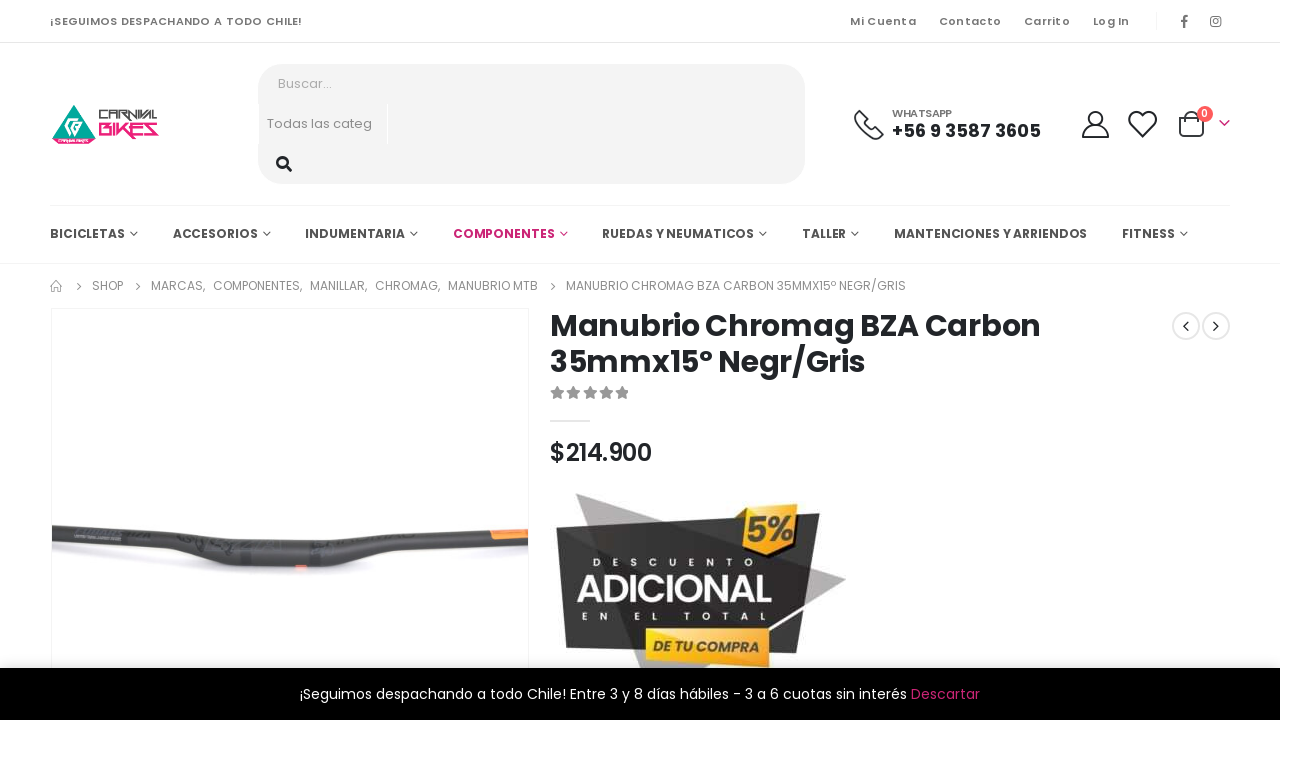

--- FILE ---
content_type: text/html; charset=UTF-8
request_url: https://www.carnivalbikes.cl/product/manubrio-chromag-bza-carbon-35mmx15o-negr-gris
body_size: 51536
content:

	<!DOCTYPE html>
	<html  dir="ltr" lang="es" prefix="og: https://ogp.me/ns#" prefix="og: http://ogp.me/ns# fb: http://ogp.me/ns/fb#">
	<head>
		<meta http-equiv="X-UA-Compatible" content="IE=edge" />
		<meta http-equiv="Content-Type" content="text/html; charset=UTF-8" />
		<meta name="viewport" content="width=device-width, initial-scale=1, minimum-scale=1" />

		<link rel="profile" href="https://gmpg.org/xfn/11" />
		<link rel="pingback" href="https://www.carnivalbikes.cl/sitio-web/xmlrpc.php" />
						<script>document.documentElement.className = document.documentElement.className + ' yes-js js_active js'</script>
				<title>Manubrio Chromag BZA Carbon 35mmx15º Negr/Gris | CarnivalBikes</title>

		<!-- All in One SEO 4.6.3 - aioseo.com -->
		<meta name="robots" content="max-image-preview:large" />
		<link rel="canonical" href="https://www.carnivalbikes.cl/product/manubrio-chromag-bza-carbon-35mmx15o-negr-gris" />
		<meta name="generator" content="All in One SEO (AIOSEO) 4.6.3" />
		<meta property="og:locale" content="es_ES" />
		<meta property="og:site_name" content="CarnivalBikes |" />
		<meta property="og:type" content="article" />
		<meta property="og:title" content="Manubrio Chromag BZA Carbon 35mmx15º Negr/Gris | CarnivalBikes" />
		<meta property="og:url" content="https://www.carnivalbikes.cl/product/manubrio-chromag-bza-carbon-35mmx15o-negr-gris" />
		<meta property="article:published_time" content="2020-10-06T22:27:58+00:00" />
		<meta property="article:modified_time" content="2025-10-20T22:22:08+00:00" />
		<meta property="article:publisher" content="https://web.facebook.com/CarnivalBikez" />
		<meta name="twitter:card" content="summary_large_image" />
		<meta name="twitter:title" content="Manubrio Chromag BZA Carbon 35mmx15º Negr/Gris | CarnivalBikes" />
		<script type="application/ld+json" class="aioseo-schema">
			{"@context":"https:\/\/schema.org","@graph":[{"@type":"BreadcrumbList","@id":"https:\/\/www.carnivalbikes.cl\/product\/manubrio-chromag-bza-carbon-35mmx15o-negr-gris#breadcrumblist","itemListElement":[{"@type":"ListItem","@id":"https:\/\/www.carnivalbikes.cl\/#listItem","position":1,"name":"Home","item":"https:\/\/www.carnivalbikes.cl\/","nextItem":"https:\/\/www.carnivalbikes.cl\/product\/manubrio-chromag-bza-carbon-35mmx15o-negr-gris#listItem"},{"@type":"ListItem","@id":"https:\/\/www.carnivalbikes.cl\/product\/manubrio-chromag-bza-carbon-35mmx15o-negr-gris#listItem","position":2,"name":"Manubrio Chromag BZA Carbon 35mmx15\u00ba Negr\/Gris","previousItem":"https:\/\/www.carnivalbikes.cl\/#listItem"}]},{"@type":"ItemPage","@id":"https:\/\/www.carnivalbikes.cl\/product\/manubrio-chromag-bza-carbon-35mmx15o-negr-gris#itempage","url":"https:\/\/www.carnivalbikes.cl\/product\/manubrio-chromag-bza-carbon-35mmx15o-negr-gris","name":"Manubrio Chromag BZA Carbon 35mmx15\u00ba Negr\/Gris | CarnivalBikes","inLanguage":"es-ES","isPartOf":{"@id":"https:\/\/www.carnivalbikes.cl\/#website"},"breadcrumb":{"@id":"https:\/\/www.carnivalbikes.cl\/product\/manubrio-chromag-bza-carbon-35mmx15o-negr-gris#breadcrumblist"},"image":{"@type":"ImageObject","url":"https:\/\/www.carnivalbikes.cl\/sitio-web\/wp-content\/uploads\/2020\/10\/MKM1890.jpg","@id":"https:\/\/www.carnivalbikes.cl\/product\/manubrio-chromag-bza-carbon-35mmx15o-negr-gris\/#mainImage","width":2000,"height":2000},"primaryImageOfPage":{"@id":"https:\/\/www.carnivalbikes.cl\/product\/manubrio-chromag-bza-carbon-35mmx15o-negr-gris#mainImage"},"datePublished":"2020-10-06T18:27:58-03:00","dateModified":"2025-10-20T19:22:08-03:00"},{"@type":"Organization","@id":"https:\/\/www.carnivalbikes.cl\/#organization","name":"CarnivalBikes","url":"https:\/\/www.carnivalbikes.cl\/","logo":{"@type":"ImageObject","url":"https:\/\/www.carnivalbikes.cl\/sitio-web\/wp-content\/uploads\/2022\/09\/logo-carnivalbikes-2022.png","@id":"https:\/\/www.carnivalbikes.cl\/product\/manubrio-chromag-bza-carbon-35mmx15o-negr-gris\/#organizationLogo","width":202,"height":80},"image":{"@id":"https:\/\/www.carnivalbikes.cl\/product\/manubrio-chromag-bza-carbon-35mmx15o-negr-gris\/#organizationLogo"},"sameAs":["https:\/\/web.facebook.com\/CarnivalBikez","https:\/\/www.instagram.com\/carnivalbikes\/"],"contactPoint":{"@type":"ContactPoint","telephone":"+56935873605","contactType":"Sales"}},{"@type":"WebSite","@id":"https:\/\/www.carnivalbikes.cl\/#website","url":"https:\/\/www.carnivalbikes.cl\/","name":"CarnivalBikes","alternateName":"Carnivalbikes","inLanguage":"es-ES","publisher":{"@id":"https:\/\/www.carnivalbikes.cl\/#organization"}}]}
		</script>
		<!-- All in One SEO -->

<script type='application/javascript'  id='pys-version-script'>console.log('PixelYourSite Free version 11.1.4');</script>
<link rel='dns-prefetch' href='//www.googletagmanager.com' />
<link rel="alternate" type="application/rss+xml" title="CarnivalBikes &raquo; Feed" href="https://www.carnivalbikes.cl/feed" />
<link rel="alternate" type="application/rss+xml" title="CarnivalBikes &raquo; Feed de los comentarios" href="https://www.carnivalbikes.cl/comments/feed" />
		<link rel="shortcut icon" href="//www.carnivalbikes.cl/sitio-web/wp-content/uploads/2022/09/carnivalbikes-512x512-1.png" type="image/x-icon" />
				<link rel="apple-touch-icon" href="//www.carnivalbikes.cl/sitio-web/wp-content/uploads/2022/09/carnivalbikes-512x512-1.png" />
				<link rel="apple-touch-icon" sizes="120x120" href="//www.carnivalbikes.cl/sitio-web/wp-content/uploads/2022/09/carnivalbikes-512x512-1.png" />
				<link rel="apple-touch-icon" sizes="76x76" href="//www.carnivalbikes.cl/sitio-web/wp-content/uploads/2022/09/carnivalbikes-512x512-1.png" />
				<link rel="apple-touch-icon" sizes="152x152" href="//www.carnivalbikes.cl/sitio-web/wp-content/uploads/2022/09/carnivalbikes-512x512-1.png" />
			<meta name="twitter:card" content="summary_large_image">
	<meta property="twitter:title" content="Manubrio Chromag BZA Carbon 35mmx15º Negr/Gris"/>
	<meta property="og:title" content="Manubrio Chromag BZA Carbon 35mmx15º Negr/Gris"/>
	<meta property="og:type" content="website"/>
	<meta property="og:url" content="https://www.carnivalbikes.cl/product/manubrio-chromag-bza-carbon-35mmx15o-negr-gris"/>
	<meta property="og:site_name" content="CarnivalBikes"/>
	<meta property="og:description" content=""/>

						<meta property="og:image" content="https://www.carnivalbikes.cl/sitio-web/wp-content/uploads/2020/10/MKM1890.jpg"/>
				<script>
window._wpemojiSettings = {"baseUrl":"https:\/\/s.w.org\/images\/core\/emoji\/14.0.0\/72x72\/","ext":".png","svgUrl":"https:\/\/s.w.org\/images\/core\/emoji\/14.0.0\/svg\/","svgExt":".svg","source":{"concatemoji":"https:\/\/www.carnivalbikes.cl\/sitio-web\/wp-includes\/js\/wp-emoji-release.min.js?ver=6.1.1"}};
/*! This file is auto-generated */
!function(e,a,t){var n,r,o,i=a.createElement("canvas"),p=i.getContext&&i.getContext("2d");function s(e,t){var a=String.fromCharCode,e=(p.clearRect(0,0,i.width,i.height),p.fillText(a.apply(this,e),0,0),i.toDataURL());return p.clearRect(0,0,i.width,i.height),p.fillText(a.apply(this,t),0,0),e===i.toDataURL()}function c(e){var t=a.createElement("script");t.src=e,t.defer=t.type="text/javascript",a.getElementsByTagName("head")[0].appendChild(t)}for(o=Array("flag","emoji"),t.supports={everything:!0,everythingExceptFlag:!0},r=0;r<o.length;r++)t.supports[o[r]]=function(e){if(p&&p.fillText)switch(p.textBaseline="top",p.font="600 32px Arial",e){case"flag":return s([127987,65039,8205,9895,65039],[127987,65039,8203,9895,65039])?!1:!s([55356,56826,55356,56819],[55356,56826,8203,55356,56819])&&!s([55356,57332,56128,56423,56128,56418,56128,56421,56128,56430,56128,56423,56128,56447],[55356,57332,8203,56128,56423,8203,56128,56418,8203,56128,56421,8203,56128,56430,8203,56128,56423,8203,56128,56447]);case"emoji":return!s([129777,127995,8205,129778,127999],[129777,127995,8203,129778,127999])}return!1}(o[r]),t.supports.everything=t.supports.everything&&t.supports[o[r]],"flag"!==o[r]&&(t.supports.everythingExceptFlag=t.supports.everythingExceptFlag&&t.supports[o[r]]);t.supports.everythingExceptFlag=t.supports.everythingExceptFlag&&!t.supports.flag,t.DOMReady=!1,t.readyCallback=function(){t.DOMReady=!0},t.supports.everything||(n=function(){t.readyCallback()},a.addEventListener?(a.addEventListener("DOMContentLoaded",n,!1),e.addEventListener("load",n,!1)):(e.attachEvent("onload",n),a.attachEvent("onreadystatechange",function(){"complete"===a.readyState&&t.readyCallback()})),(e=t.source||{}).concatemoji?c(e.concatemoji):e.wpemoji&&e.twemoji&&(c(e.twemoji),c(e.wpemoji)))}(window,document,window._wpemojiSettings);
</script>
<style>
img.wp-smiley,
img.emoji {
	display: inline !important;
	border: none !important;
	box-shadow: none !important;
	height: 1em !important;
	width: 1em !important;
	margin: 0 0.07em !important;
	vertical-align: -0.1em !important;
	background: none !important;
	padding: 0 !important;
}
</style>
	<link rel='stylesheet' id='sbi_styles-css' href='https://www.carnivalbikes.cl/sitio-web/wp-content/plugins/instagram-feed/css/sbi-styles.min.css?ver=6.3.1' media='all' />
<link rel='stylesheet' id='wp-block-library-css' href='https://www.carnivalbikes.cl/sitio-web/wp-includes/css/dist/block-library/style.min.css?ver=6.1.1' media='all' />
<style id='wp-block-library-theme-inline-css'>
.wp-block-audio figcaption{color:#555;font-size:13px;text-align:center}.is-dark-theme .wp-block-audio figcaption{color:hsla(0,0%,100%,.65)}.wp-block-audio{margin:0 0 1em}.wp-block-code{border:1px solid #ccc;border-radius:4px;font-family:Menlo,Consolas,monaco,monospace;padding:.8em 1em}.wp-block-embed figcaption{color:#555;font-size:13px;text-align:center}.is-dark-theme .wp-block-embed figcaption{color:hsla(0,0%,100%,.65)}.wp-block-embed{margin:0 0 1em}.blocks-gallery-caption{color:#555;font-size:13px;text-align:center}.is-dark-theme .blocks-gallery-caption{color:hsla(0,0%,100%,.65)}.wp-block-image figcaption{color:#555;font-size:13px;text-align:center}.is-dark-theme .wp-block-image figcaption{color:hsla(0,0%,100%,.65)}.wp-block-image{margin:0 0 1em}.wp-block-pullquote{border-top:4px solid;border-bottom:4px solid;margin-bottom:1.75em;color:currentColor}.wp-block-pullquote__citation,.wp-block-pullquote cite,.wp-block-pullquote footer{color:currentColor;text-transform:uppercase;font-size:.8125em;font-style:normal}.wp-block-quote{border-left:.25em solid;margin:0 0 1.75em;padding-left:1em}.wp-block-quote cite,.wp-block-quote footer{color:currentColor;font-size:.8125em;position:relative;font-style:normal}.wp-block-quote.has-text-align-right{border-left:none;border-right:.25em solid;padding-left:0;padding-right:1em}.wp-block-quote.has-text-align-center{border:none;padding-left:0}.wp-block-quote.is-large,.wp-block-quote.is-style-large,.wp-block-quote.is-style-plain{border:none}.wp-block-search .wp-block-search__label{font-weight:700}.wp-block-search__button{border:1px solid #ccc;padding:.375em .625em}:where(.wp-block-group.has-background){padding:1.25em 2.375em}.wp-block-separator.has-css-opacity{opacity:.4}.wp-block-separator{border:none;border-bottom:2px solid;margin-left:auto;margin-right:auto}.wp-block-separator.has-alpha-channel-opacity{opacity:1}.wp-block-separator:not(.is-style-wide):not(.is-style-dots){width:100px}.wp-block-separator.has-background:not(.is-style-dots){border-bottom:none;height:1px}.wp-block-separator.has-background:not(.is-style-wide):not(.is-style-dots){height:2px}.wp-block-table{margin:"0 0 1em 0"}.wp-block-table thead{border-bottom:3px solid}.wp-block-table tfoot{border-top:3px solid}.wp-block-table td,.wp-block-table th{word-break:normal}.wp-block-table figcaption{color:#555;font-size:13px;text-align:center}.is-dark-theme .wp-block-table figcaption{color:hsla(0,0%,100%,.65)}.wp-block-video figcaption{color:#555;font-size:13px;text-align:center}.is-dark-theme .wp-block-video figcaption{color:hsla(0,0%,100%,.65)}.wp-block-video{margin:0 0 1em}.wp-block-template-part.has-background{padding:1.25em 2.375em;margin-top:0;margin-bottom:0}
</style>
<link rel='stylesheet' id='wc-blocks-vendors-style-css' href='https://www.carnivalbikes.cl/sitio-web/wp-content/plugins/woo-gutenberg-products-block/build/wc-blocks-vendors-style.css?ver=9.5.0' media='all' />
<link rel='stylesheet' id='wc-blocks-style-css' href='https://www.carnivalbikes.cl/sitio-web/wp-content/plugins/woo-gutenberg-products-block/build/wc-blocks-style.css?ver=9.5.0' media='all' />
<link rel='stylesheet' id='yith-wcan-shortcodes-css' href='https://www.carnivalbikes.cl/sitio-web/wp-content/plugins/yith-woocommerce-ajax-navigation/assets/css/shortcodes.css?ver=4.18.0' media='all' />
<style id='yith-wcan-shortcodes-inline-css'>
:root{
	--yith-wcan-filters_colors_titles: #434343;
	--yith-wcan-filters_colors_background: #FFFFFF;
	--yith-wcan-filters_colors_accent: #A7144C;
	--yith-wcan-filters_colors_accent_r: 167;
	--yith-wcan-filters_colors_accent_g: 20;
	--yith-wcan-filters_colors_accent_b: 76;
	--yith-wcan-color_swatches_border_radius: 100%;
	--yith-wcan-color_swatches_size: 30px;
	--yith-wcan-labels_style_background: #FFFFFF;
	--yith-wcan-labels_style_background_hover: #A7144C;
	--yith-wcan-labels_style_background_active: #A7144C;
	--yith-wcan-labels_style_text: #434343;
	--yith-wcan-labels_style_text_hover: #FFFFFF;
	--yith-wcan-labels_style_text_active: #FFFFFF;
	--yith-wcan-anchors_style_text: #434343;
	--yith-wcan-anchors_style_text_hover: #A7144C;
	--yith-wcan-anchors_style_text_active: #A7144C;
}
</style>
<link rel='stylesheet' id='jquery-selectBox-css' href='https://www.carnivalbikes.cl/sitio-web/wp-content/plugins/yith-woocommerce-wishlist/assets/css/jquery.selectBox.css?ver=1.2.0' media='all' />
<link rel='stylesheet' id='woocommerce_prettyPhoto_css-css' href='//www.carnivalbikes.cl/sitio-web/wp-content/plugins/woocommerce/assets/css/prettyPhoto.css?ver=3.1.6' media='all' />
<link rel='stylesheet' id='yith-wcwl-main-css' href='https://www.carnivalbikes.cl/sitio-web/wp-content/plugins/yith-woocommerce-wishlist/assets/css/style.css?ver=3.17.0' media='all' />
<style id='yith-wcwl-main-inline-css'>
.yith-wcwl-share .share-links a{color: #FFFFFF;}.yith-wcwl-share .share-links a:hover{color: #FFFFFF;}
</style>
<link rel='stylesheet' id='classic-theme-styles-css' href='https://www.carnivalbikes.cl/sitio-web/wp-includes/css/classic-themes.min.css?ver=1' media='all' />
<style id='global-styles-inline-css'>
body{--wp--preset--color--black: #000000;--wp--preset--color--cyan-bluish-gray: #abb8c3;--wp--preset--color--white: #ffffff;--wp--preset--color--pale-pink: #f78da7;--wp--preset--color--vivid-red: #cf2e2e;--wp--preset--color--luminous-vivid-orange: #ff6900;--wp--preset--color--luminous-vivid-amber: #fcb900;--wp--preset--color--light-green-cyan: #7bdcb5;--wp--preset--color--vivid-green-cyan: #00d084;--wp--preset--color--pale-cyan-blue: #8ed1fc;--wp--preset--color--vivid-cyan-blue: #0693e3;--wp--preset--color--vivid-purple: #9b51e0;--wp--preset--color--primary: #cb2576;--wp--preset--color--secondary: #ff7272;--wp--preset--color--tertiary: #5EA79B;--wp--preset--color--quaternary: #0e0f11;--wp--preset--color--dark: #222529;--wp--preset--color--light: #ffffff;--wp--preset--gradient--vivid-cyan-blue-to-vivid-purple: linear-gradient(135deg,rgba(6,147,227,1) 0%,rgb(155,81,224) 100%);--wp--preset--gradient--light-green-cyan-to-vivid-green-cyan: linear-gradient(135deg,rgb(122,220,180) 0%,rgb(0,208,130) 100%);--wp--preset--gradient--luminous-vivid-amber-to-luminous-vivid-orange: linear-gradient(135deg,rgba(252,185,0,1) 0%,rgba(255,105,0,1) 100%);--wp--preset--gradient--luminous-vivid-orange-to-vivid-red: linear-gradient(135deg,rgba(255,105,0,1) 0%,rgb(207,46,46) 100%);--wp--preset--gradient--very-light-gray-to-cyan-bluish-gray: linear-gradient(135deg,rgb(238,238,238) 0%,rgb(169,184,195) 100%);--wp--preset--gradient--cool-to-warm-spectrum: linear-gradient(135deg,rgb(74,234,220) 0%,rgb(151,120,209) 20%,rgb(207,42,186) 40%,rgb(238,44,130) 60%,rgb(251,105,98) 80%,rgb(254,248,76) 100%);--wp--preset--gradient--blush-light-purple: linear-gradient(135deg,rgb(255,206,236) 0%,rgb(152,150,240) 100%);--wp--preset--gradient--blush-bordeaux: linear-gradient(135deg,rgb(254,205,165) 0%,rgb(254,45,45) 50%,rgb(107,0,62) 100%);--wp--preset--gradient--luminous-dusk: linear-gradient(135deg,rgb(255,203,112) 0%,rgb(199,81,192) 50%,rgb(65,88,208) 100%);--wp--preset--gradient--pale-ocean: linear-gradient(135deg,rgb(255,245,203) 0%,rgb(182,227,212) 50%,rgb(51,167,181) 100%);--wp--preset--gradient--electric-grass: linear-gradient(135deg,rgb(202,248,128) 0%,rgb(113,206,126) 100%);--wp--preset--gradient--midnight: linear-gradient(135deg,rgb(2,3,129) 0%,rgb(40,116,252) 100%);--wp--preset--duotone--dark-grayscale: url('#wp-duotone-dark-grayscale');--wp--preset--duotone--grayscale: url('#wp-duotone-grayscale');--wp--preset--duotone--purple-yellow: url('#wp-duotone-purple-yellow');--wp--preset--duotone--blue-red: url('#wp-duotone-blue-red');--wp--preset--duotone--midnight: url('#wp-duotone-midnight');--wp--preset--duotone--magenta-yellow: url('#wp-duotone-magenta-yellow');--wp--preset--duotone--purple-green: url('#wp-duotone-purple-green');--wp--preset--duotone--blue-orange: url('#wp-duotone-blue-orange');--wp--preset--font-size--small: 13px;--wp--preset--font-size--medium: 20px;--wp--preset--font-size--large: 36px;--wp--preset--font-size--x-large: 42px;--wp--preset--spacing--20: 0.44rem;--wp--preset--spacing--30: 0.67rem;--wp--preset--spacing--40: 1rem;--wp--preset--spacing--50: 1.5rem;--wp--preset--spacing--60: 2.25rem;--wp--preset--spacing--70: 3.38rem;--wp--preset--spacing--80: 5.06rem;}:where(.is-layout-flex){gap: 0.5em;}body .is-layout-flow > .alignleft{float: left;margin-inline-start: 0;margin-inline-end: 2em;}body .is-layout-flow > .alignright{float: right;margin-inline-start: 2em;margin-inline-end: 0;}body .is-layout-flow > .aligncenter{margin-left: auto !important;margin-right: auto !important;}body .is-layout-constrained > .alignleft{float: left;margin-inline-start: 0;margin-inline-end: 2em;}body .is-layout-constrained > .alignright{float: right;margin-inline-start: 2em;margin-inline-end: 0;}body .is-layout-constrained > .aligncenter{margin-left: auto !important;margin-right: auto !important;}body .is-layout-constrained > :where(:not(.alignleft):not(.alignright):not(.alignfull)){max-width: var(--wp--style--global--content-size);margin-left: auto !important;margin-right: auto !important;}body .is-layout-constrained > .alignwide{max-width: var(--wp--style--global--wide-size);}body .is-layout-flex{display: flex;}body .is-layout-flex{flex-wrap: wrap;align-items: center;}body .is-layout-flex > *{margin: 0;}:where(.wp-block-columns.is-layout-flex){gap: 2em;}.has-black-color{color: var(--wp--preset--color--black) !important;}.has-cyan-bluish-gray-color{color: var(--wp--preset--color--cyan-bluish-gray) !important;}.has-white-color{color: var(--wp--preset--color--white) !important;}.has-pale-pink-color{color: var(--wp--preset--color--pale-pink) !important;}.has-vivid-red-color{color: var(--wp--preset--color--vivid-red) !important;}.has-luminous-vivid-orange-color{color: var(--wp--preset--color--luminous-vivid-orange) !important;}.has-luminous-vivid-amber-color{color: var(--wp--preset--color--luminous-vivid-amber) !important;}.has-light-green-cyan-color{color: var(--wp--preset--color--light-green-cyan) !important;}.has-vivid-green-cyan-color{color: var(--wp--preset--color--vivid-green-cyan) !important;}.has-pale-cyan-blue-color{color: var(--wp--preset--color--pale-cyan-blue) !important;}.has-vivid-cyan-blue-color{color: var(--wp--preset--color--vivid-cyan-blue) !important;}.has-vivid-purple-color{color: var(--wp--preset--color--vivid-purple) !important;}.has-black-background-color{background-color: var(--wp--preset--color--black) !important;}.has-cyan-bluish-gray-background-color{background-color: var(--wp--preset--color--cyan-bluish-gray) !important;}.has-white-background-color{background-color: var(--wp--preset--color--white) !important;}.has-pale-pink-background-color{background-color: var(--wp--preset--color--pale-pink) !important;}.has-vivid-red-background-color{background-color: var(--wp--preset--color--vivid-red) !important;}.has-luminous-vivid-orange-background-color{background-color: var(--wp--preset--color--luminous-vivid-orange) !important;}.has-luminous-vivid-amber-background-color{background-color: var(--wp--preset--color--luminous-vivid-amber) !important;}.has-light-green-cyan-background-color{background-color: var(--wp--preset--color--light-green-cyan) !important;}.has-vivid-green-cyan-background-color{background-color: var(--wp--preset--color--vivid-green-cyan) !important;}.has-pale-cyan-blue-background-color{background-color: var(--wp--preset--color--pale-cyan-blue) !important;}.has-vivid-cyan-blue-background-color{background-color: var(--wp--preset--color--vivid-cyan-blue) !important;}.has-vivid-purple-background-color{background-color: var(--wp--preset--color--vivid-purple) !important;}.has-black-border-color{border-color: var(--wp--preset--color--black) !important;}.has-cyan-bluish-gray-border-color{border-color: var(--wp--preset--color--cyan-bluish-gray) !important;}.has-white-border-color{border-color: var(--wp--preset--color--white) !important;}.has-pale-pink-border-color{border-color: var(--wp--preset--color--pale-pink) !important;}.has-vivid-red-border-color{border-color: var(--wp--preset--color--vivid-red) !important;}.has-luminous-vivid-orange-border-color{border-color: var(--wp--preset--color--luminous-vivid-orange) !important;}.has-luminous-vivid-amber-border-color{border-color: var(--wp--preset--color--luminous-vivid-amber) !important;}.has-light-green-cyan-border-color{border-color: var(--wp--preset--color--light-green-cyan) !important;}.has-vivid-green-cyan-border-color{border-color: var(--wp--preset--color--vivid-green-cyan) !important;}.has-pale-cyan-blue-border-color{border-color: var(--wp--preset--color--pale-cyan-blue) !important;}.has-vivid-cyan-blue-border-color{border-color: var(--wp--preset--color--vivid-cyan-blue) !important;}.has-vivid-purple-border-color{border-color: var(--wp--preset--color--vivid-purple) !important;}.has-vivid-cyan-blue-to-vivid-purple-gradient-background{background: var(--wp--preset--gradient--vivid-cyan-blue-to-vivid-purple) !important;}.has-light-green-cyan-to-vivid-green-cyan-gradient-background{background: var(--wp--preset--gradient--light-green-cyan-to-vivid-green-cyan) !important;}.has-luminous-vivid-amber-to-luminous-vivid-orange-gradient-background{background: var(--wp--preset--gradient--luminous-vivid-amber-to-luminous-vivid-orange) !important;}.has-luminous-vivid-orange-to-vivid-red-gradient-background{background: var(--wp--preset--gradient--luminous-vivid-orange-to-vivid-red) !important;}.has-very-light-gray-to-cyan-bluish-gray-gradient-background{background: var(--wp--preset--gradient--very-light-gray-to-cyan-bluish-gray) !important;}.has-cool-to-warm-spectrum-gradient-background{background: var(--wp--preset--gradient--cool-to-warm-spectrum) !important;}.has-blush-light-purple-gradient-background{background: var(--wp--preset--gradient--blush-light-purple) !important;}.has-blush-bordeaux-gradient-background{background: var(--wp--preset--gradient--blush-bordeaux) !important;}.has-luminous-dusk-gradient-background{background: var(--wp--preset--gradient--luminous-dusk) !important;}.has-pale-ocean-gradient-background{background: var(--wp--preset--gradient--pale-ocean) !important;}.has-electric-grass-gradient-background{background: var(--wp--preset--gradient--electric-grass) !important;}.has-midnight-gradient-background{background: var(--wp--preset--gradient--midnight) !important;}.has-small-font-size{font-size: var(--wp--preset--font-size--small) !important;}.has-medium-font-size{font-size: var(--wp--preset--font-size--medium) !important;}.has-large-font-size{font-size: var(--wp--preset--font-size--large) !important;}.has-x-large-font-size{font-size: var(--wp--preset--font-size--x-large) !important;}
.wp-block-navigation a:where(:not(.wp-element-button)){color: inherit;}
:where(.wp-block-columns.is-layout-flex){gap: 2em;}
.wp-block-pullquote{font-size: 1.5em;line-height: 1.6;}
</style>
<style id='woocommerce-inline-inline-css'>
.woocommerce form .form-row .required { visibility: visible; }
</style>
<link rel='stylesheet' id='brands-styles-css' href='https://www.carnivalbikes.cl/sitio-web/wp-content/plugins/woocommerce-brands/assets/css/style.css?ver=1.6.18' media='all' />
<link rel='stylesheet' id='product-size-charts-css' href='https://www.carnivalbikes.cl/sitio-web/wp-content/plugins/woo-advanced-product-size-chart/public/css/size-chart-for-woocommerce-public.css?ver=2.4.3.2' media='all' />
<link rel='stylesheet' id='woocommerce-mercadopago-global-css-css' href='https://www.carnivalbikes.cl/sitio-web/wp-content/plugins/woocommerce-mercadopago/includes/../assets/css/global.min.css?ver=6.7.0' media='all' />
<link rel='stylesheet' id='yith_wcas_frontend-css' href='https://www.carnivalbikes.cl/sitio-web/wp-content/plugins/yith-woocommerce-ajax-search/assets/css/yith_wcas_ajax_search.css?ver=1.26.0' media='all' />
<link rel='stylesheet' id='porto-css-vars-css' href='https://www.carnivalbikes.cl/sitio-web/wp-content/uploads/porto_styles/theme_css_vars.css?ver=6.10.0' media='all' />
<link rel='stylesheet' id='bootstrap-css' href='https://www.carnivalbikes.cl/sitio-web/wp-content/uploads/porto_styles/bootstrap.css?ver=6.10.0' media='all' />
<link rel='stylesheet' id='porto-plugins-css' href='https://www.carnivalbikes.cl/sitio-web/wp-content/themes/porto/css/plugins_optimized.css?ver=6.10.0' media='all' />
<link rel='stylesheet' id='porto-theme-css' href='https://www.carnivalbikes.cl/sitio-web/wp-content/themes/porto/css/theme.css?ver=6.10.0' media='all' />
<link rel='stylesheet' id='porto-shortcodes-css' href='https://www.carnivalbikes.cl/sitio-web/wp-content/uploads/porto_styles/shortcodes.css?ver=6.10.0' media='all' />
<link rel='stylesheet' id='porto-theme-shop-css' href='https://www.carnivalbikes.cl/sitio-web/wp-content/themes/porto/css/theme_shop.css?ver=6.10.0' media='all' />
<link rel='stylesheet' id='porto-dynamic-style-css' href='https://www.carnivalbikes.cl/sitio-web/wp-content/uploads/porto_styles/dynamic_style.css?ver=6.10.0' media='all' />
<link rel='stylesheet' id='porto-type-builder-css' href='https://www.carnivalbikes.cl/sitio-web/wp-content/plugins/porto-functionality/builders/assets/type-builder.css?ver=2.7.3' media='all' />
<link rel='stylesheet' id='porto-sp-skeleton-css' href='https://www.carnivalbikes.cl/sitio-web/wp-content/themes/porto/css/theme/shop/single-product/skeleton.css?ver=6.10.0' media='all' />
<link rel='stylesheet' id='porto-style-css' href='https://www.carnivalbikes.cl/sitio-web/wp-content/themes/porto/style.css?ver=6.10.0' media='all' />
<style id='porto-style-inline-css'>
.side-header-narrow-bar-logo{max-width:111px}@media (min-width:992px){}.page-top ul.breadcrumb > li.home{display:inline-block}.page-top ul.breadcrumb > li.home a{position:relative;width:14px;text-indent:-9999px}.page-top ul.breadcrumb > li.home a:after{content:"\e883";font-family:'porto';float:left;text-indent:0}.product-images .img-thumbnail .inner,.product-images .img-thumbnail .inner img{-webkit-transform:none;transform:none}.sticky-product{position:fixed;top:0;left:0;width:100%;z-index:100;background-color:#fff;box-shadow:0 3px 5px rgba(0,0,0,0.08);padding:15px 0}.sticky-product.pos-bottom{top:auto;bottom:0;box-shadow:0 -3px 5px rgba(0,0,0,0.08)}.sticky-product .container{display:-ms-flexbox;display:flex;-ms-flex-align:center;align-items:center;-ms-flex-wrap:wrap;flex-wrap:wrap}.sticky-product .sticky-image{max-width:60px;margin-right:15px}.sticky-product .add-to-cart{-ms-flex:1;flex:1;text-align:right;margin-top:5px}.sticky-product .product-name{font-size:16px;font-weight:600;line-height:inherit;margin-bottom:0}.sticky-product .sticky-detail{line-height:1.5;display:-ms-flexbox;display:flex}.sticky-product .star-rating{margin:5px 15px;font-size:1em}.sticky-product .availability{padding-top:2px}.sticky-product .sticky-detail .price{font-family:Poppins,Poppins,sans-serif;font-weight:400;margin-bottom:0;font-size:1.3em;line-height:1.5}@media (max-width:992px){.sticky-product .container{padding-left:var(--porto-grid-gutter-width);padding-right:var(--porto-grid-gutter-width)}}@media (max-width:767px){.sticky-product{display:none}}.page-top{padding:10px 0;min-height:44px}.main-content,.left-sidebar,.right-sidebar{padding-top:0}.home-banner-slider h2.vc_custom_heading,.custom-font4{font-family:'Segoe Script','Savoye LET'}.btn-modern{font-weight:700;letter-spacing:.01em;padding:1em 1.6em}.btn-modern.btn-lg{font-size:1em;padding-left:2.8em;padding-right:2.8em}.porto-ibanner .btn-modern.btn-lg{font-size:.875em}.btn-modern.btn-xl{font-size:1em;padding:1.25em 3em}.btn-modern.btn-block{letter-spacing:.15em}.porto-block-html-top{font-weight:500;font-size:.9286em;line-height:1.4;letter-spacing:.025em;overflow:hidden}.porto-block-html-top .mfp-close{top:50%;transform:translateY(-50%) rotateZ(45deg);color:inherit;opacity:.7}.porto-block-html-top small{font-size:.8461em;font-weight:400;opacity:.5}.porto-block-html-top a{text-transform:uppercase;display:inline-block;padding:.4rem .5rem;font-size:0.625rem;font-weight:700;background:#0075af;color:#fff;text-decoration:none}#header{border-bottom:1px solid #f4f4f4}#header .header-top{letter-spacing:.025em}#header .header-top .top-links > li.menu-item > a{text-transform:none}#header .separator{height:1.6em}#header .share-links a{width:26px;height:26px}#header .share-links a:not(:hover){background:none;color:inherit}#header .main-menu > li.menu-item,.main-menu-wrap .menu-custom-block a:not(:last-child){margin-right:35px}#header .porto-sicon-box{margin-bottom:0}#header .porto-sicon-box .porto-sicon-img{margin-right:8px}#header .wishlist i,#header .my-account i{font-size:27px;display:block}#header .searchform-popup .search-toggle{width:30px}#header .searchform input{height:40px}#header .searchform select,#header .searchform button,#header .searchform .selectric .label{height:40px;line-height:40px}#header .searchform .selectric .label{padding-left:15px}@media (min-width:992px){#header .header-main .header-left{flex:0 0 16.6666%}#header .header-main .header-right,#header .searchform .text{flex:1}#header .searchform-popup{flex:1;padding-left:10px}#header .searchform{width:100%;box-shadow:none}#header .searchform.searchform-cats input{width:100%}}@media (max-width:767px){#header .header-top .header-right{-ms-flex:1;flex:1;-ms-flex-pack:start;justify-content:flex-start}#header .header-top .view-switcher{margin-left:0}#header .header-top .share-links{-ms-flex:1;flex:1}#header .header-top .separator{display:none}}@media (max-width:575px){#header .header-right .searchform{right:-120px}}.header-bottom .container{position:relative}.header-bottom .container:before{content:'';position:absolute;top:0;left:10px;right:10px;width:calc(100% - 20px);border-top:1px solid #f4f4f4}#mini-cart{font-size:32px !important}#mini-cart .minicart-icon{width:25px;height:20px;border:2px solid #222529;border-radius:0 0 5px 5px;position:relative;opacity:.9;margin:6px 3px 0}#mini-cart .minicart-icon:before{content:'';position:absolute;border:2px solid;border-color:inherit;border-bottom:none;border-radius:10px 10px 0 0;left:50%;top:-8px;margin-left:-7.5px;width:15px;height:11px}@media (max-width:991px){#header .header-top .top-links,#header .separator:first-of-type{display:none}}.slider-title{font-size:1.125rem;letter-spacing:-0.02em}.coupon-sale-text{transform:rotate(-2deg);letter-spacing:-0.01em;position:relative}.coupon-sale-text b{display:inline-block;font-size:1.6em;font-weight:700;padding:5px 8px;background-color:#ff7272;color:#fff}.coupon-sale-light-bg b{background:#fff;color:#222529}.coupon-sale-text i{font-style:normal;position:absolute;left:-2.25em;top:50%;transform:translateY(-50%) rotate(-90deg);font-size:.65em;opacity:.6;letter-spacing:0}.top-icon .porto-sicon-header{margin-bottom:.75rem}.top-icon .porto-sicon-header p{margin-bottom:0}article.post-grid .clearfix,article.post .post-meta i{display:none}article.post .post-meta{margin-top:-.75rem}article.post .post-meta a{color:#999;font-size:.625rem;text-transform:uppercase}.blog-posts .post .entry-title{font-size:1.125rem;font-weight:700;line-height:1}.blog-posts .post .entry-title a{color:inherit}.blog-posts .post p{font-size:.9286em}article.post .post-image .post-date{right:auto;left:10px;background:#222529;letter-spacing:.05em;width:45px}article.post .post-image .post-date .day{background:none;color:#fff;padding-bottom:0;font-size:1.125rem;line-height:1}article.post .post-image .post-date .month{background:none;padding-bottom:8px;line-height:1;font-size:.7rem;text-transform:uppercase;opacity:.6;font-weight:400}.widget .widget-title,.widget .widgettitle,#footer .widget-title{font-size:1rem}.home .slider-title{display:flex;align-items:center}.home .slider-title > span{padding-left:.75em;padding-right:.75em}.home .slider-title .line{display:none}.home .slider-title:before,.home .slider-title:after{content:'';flex:1;border-top:1px solid #e7e7e7}.widget .product_list_widget li{padding:.5em 0}.porto-products.title-border-middle>.section-title{margin-bottom:.5rem}.products-slider.owl-carousel .product{margin-bottom:25px;margin-top:10px}.products-slider.owl-carousel .owl-item:hover{z-index:2}ul.products:not(.list) li.product-col:hover .product-image{box-shadow:none}ul.products:not(.list) li.product-col:hover .product-inner{box-shadow:0 5px 25px 0 rgba(0,0,0,.08)}.product-default .add-links .add_to_cart_button{padding:0 1.2em;color:#6f6e6b}.product-default .add-links .add_to_cart_button:before{display:none}li.product-default:hover .add-links .add_to_cart_button{padding:0 .7143em}li.product-default:hover .add-links .add_to_cart_button:before{display:inline-block}.product-default .add_to_cart_button:focus,.product-default .add_to_cart_read_more:focus,ul.products .product-default:hover .add-links .add_to_cart_button,ul.products .product-default:hover .add-links .add_to_cart_read_more{background:#2b2b2d;border-color:#2b2b2d;color:#fff}.labels .onhot,.labels .onsale{border-radius:12px;padding-left:.8em;padding-right:.8em}.products-slider.owl-carousel .owl-stage-outer{padding-left:5px;padding-right:5px;margin-left:-5px;margin-right:-5px}@media (max-width:575px){.products-slider.owl-carousel .owl-stage-outer{padding-left:2px;padding-right:2px;margin-left:-2px;margin-right:-2px}}li.product-category .thumb-info,li.product-category .thumb-info img,li.product-category .thumb-info-wrapper:after{border-radius:50%}ul.category-color-dark li.product-category .thumb-info-title{background:#fff;padding:.75rem .5rem 1.25rem}ul.products li.product-category .thumb-info h3{letter-spacing:0}li.product-col.product-default h3,ul.product_list_widget li .product-details a{color:#222529}ul.products .category-list,ul.grid li.product-col h3{margin-left:.5rem;margin-right:.5rem}#footer .footer-main .container:after{content:'';display:block;position:absolute;left:10px;right:10px;bottom:0;border-bottom:1px solid #313438}#footer .contact-details i{display:none}#footer .contact-details span{padding-left:0;line-height:1.4}#footer .contact-details strong{padding-left:0;text-transform:uppercase;line-height:1.4}#footer .share-links a{width:40px;height:40px;border-radius:20px;border:1px solid #313438;box-shadow:none}#footer .widget .tagcloud a{background:none;color:inherit;border-radius:0;font-size:11px !important;font-weight:400;text-transform:none;padding:.6em;border:1px solid #313438}#footer .widget .tagcloud a:hover{border-color:#fff;color:#fff}#footer .widget_wysija_cont .wysija-paragraph{display:block;margin-bottom:1rem}#footer .widget_wysija_cont .wysija-input{border-radius:30px;background:#292c30;padding-left:1.5rem;font-size:0.8125rem}#footer .widget_wysija_cont .wysija-submit{border-radius:30px;padding:0 1.75rem;font-size:0.8125rem;font-weight:700}
</style>
<link rel='stylesheet' id='wdp_pricing-table-css' href='https://www.carnivalbikes.cl/sitio-web/wp-content/plugins/advanced-dynamic-pricing-for-woocommerce/BaseVersion/assets/css/pricing-table.css?ver=4.4.1' media='all' />
<link rel='stylesheet' id='wdp_deals-table-css' href='https://www.carnivalbikes.cl/sitio-web/wp-content/plugins/advanced-dynamic-pricing-for-woocommerce/BaseVersion/assets/css/deals-table.css?ver=4.4.1' media='all' />
<script id='google-analytics-opt-out-js-after'>
			var gaProperty = 'UA-228593940-1';
			var disableStr = 'ga-disable-' + gaProperty;
			if ( document.cookie.indexOf( disableStr + '=true' ) > -1 ) {
				window[disableStr] = true;
			}
			function gaOptout() {
				document.cookie = disableStr + '=true; expires=Thu, 31 Dec 2099 23:59:59 UTC; path=/';
				window[disableStr] = true;
			}
</script>
<script async src='https://www.googletagmanager.com/gtag/js?id=UA-228593940-1' id='google-tag-manager-js'></script>
<script id='google-tag-manager-js-after'>
		window.dataLayer = window.dataLayer || [];
		function gtag(){dataLayer.push(arguments);}
		gtag('js', new Date());
		gtag('set', 'developer_id.dOGY3NW', true);

		gtag('config', 'UA-228593940-1', {
			'allow_google_signals': true,
			'link_attribution': false,
			'anonymize_ip': true,
			'linker':{
				'domains': [],
				'allow_incoming': false,
			},
			'custom_map': {
				'dimension1': 'logged_in'
			},
			'logged_in': 'no'
		} );

		
		
</script>
<script id='jquery-core-js-extra'>
var pysFacebookRest = {"restApiUrl":"https:\/\/www.carnivalbikes.cl\/wp-json\/pys-facebook\/v1\/event","debug":""};
</script>
<script src='https://www.carnivalbikes.cl/sitio-web/wp-includes/js/jquery/jquery.min.js?ver=3.6.1' id='jquery-core-js'></script>
<script src='https://www.carnivalbikes.cl/sitio-web/wp-content/plugins/pixelyoursite/dist/scripts/jquery.bind-first-0.2.3.min.js?ver=0.2.3' id='jquery-bind-first-js'></script>
<script src='https://www.carnivalbikes.cl/sitio-web/wp-content/plugins/pixelyoursite/dist/scripts/js.cookie-2.1.3.min.js?ver=2.1.3' id='js-cookie-pys-js'></script>
<script src='https://www.carnivalbikes.cl/sitio-web/wp-content/plugins/pixelyoursite/dist/scripts/tld.min.js?ver=2.3.1' id='js-tld-js'></script>
<script id='pys-js-extra'>
var pysOptions = {"staticEvents":{"facebook":{"woo_view_content":[{"delay":0,"type":"static","name":"ViewContent","pixelIds":["1875798163044763"],"eventID":"8c69915c-919c-4e54-965f-de45caa40086","params":{"content_ids":["70659"],"content_type":"product","tags":"chromag, chromag chile, distribuidor autorizado, distribuidor oficial, manubrio mtb","content_name":"Manubrio Chromag BZA Carbon 35mmx15\u00ba Negr\/Gris","category_name":"Componentes, Marcas, Chromag, Manillar, Manubrio MTB","value":"214900","currency":"CLP","contents":[{"id":"70659","quantity":1}],"product_price":"214900","page_title":"Manubrio Chromag BZA Carbon 35mmx15\u00ba Negr\/Gris","post_type":"product","post_id":70659,"plugin":"PixelYourSite","user_role":"guest","event_url":"www.carnivalbikes.cl\/product\/manubrio-chromag-bza-carbon-35mmx15o-negr-gris"},"e_id":"woo_view_content","ids":[],"hasTimeWindow":false,"timeWindow":0,"woo_order":"","edd_order":""}],"init_event":[{"delay":0,"type":"static","ajaxFire":false,"name":"PageView","pixelIds":["1875798163044763"],"eventID":"1ce7961b-c32a-443c-9f79-9d2423e8f0ea","params":{"page_title":"Manubrio Chromag BZA Carbon 35mmx15\u00ba Negr\/Gris","post_type":"product","post_id":70659,"plugin":"PixelYourSite","user_role":"guest","event_url":"www.carnivalbikes.cl\/product\/manubrio-chromag-bza-carbon-35mmx15o-negr-gris"},"e_id":"init_event","ids":[],"hasTimeWindow":false,"timeWindow":0,"woo_order":"","edd_order":""}]}},"dynamicEvents":[],"triggerEvents":[],"triggerEventTypes":[],"facebook":{"pixelIds":["1875798163044763"],"advancedMatching":[],"advancedMatchingEnabled":true,"removeMetadata":true,"wooVariableAsSimple":false,"serverApiEnabled":true,"wooCRSendFromServer":false,"send_external_id":null,"enabled_medical":false,"do_not_track_medical_param":["event_url","post_title","page_title","landing_page","content_name","categories","category_name","tags"],"meta_ldu":false},"debug":"","siteUrl":"https:\/\/www.carnivalbikes.cl\/sitio-web","ajaxUrl":"https:\/\/www.carnivalbikes.cl\/sitio-web\/wp-admin\/admin-ajax.php","ajax_event":"42c387c7ad","enable_remove_download_url_param":"1","cookie_duration":"7","last_visit_duration":"60","enable_success_send_form":"","ajaxForServerEvent":"1","ajaxForServerStaticEvent":"1","useSendBeacon":"1","send_external_id":"1","external_id_expire":"180","track_cookie_for_subdomains":"1","google_consent_mode":"1","gdpr":{"ajax_enabled":false,"all_disabled_by_api":false,"facebook_disabled_by_api":false,"analytics_disabled_by_api":false,"google_ads_disabled_by_api":false,"pinterest_disabled_by_api":false,"bing_disabled_by_api":false,"reddit_disabled_by_api":false,"externalID_disabled_by_api":false,"facebook_prior_consent_enabled":true,"analytics_prior_consent_enabled":true,"google_ads_prior_consent_enabled":null,"pinterest_prior_consent_enabled":true,"bing_prior_consent_enabled":true,"cookiebot_integration_enabled":false,"cookiebot_facebook_consent_category":"marketing","cookiebot_analytics_consent_category":"statistics","cookiebot_tiktok_consent_category":"marketing","cookiebot_google_ads_consent_category":"marketing","cookiebot_pinterest_consent_category":"marketing","cookiebot_bing_consent_category":"marketing","consent_magic_integration_enabled":false,"real_cookie_banner_integration_enabled":false,"cookie_notice_integration_enabled":false,"cookie_law_info_integration_enabled":false,"analytics_storage":{"enabled":true,"value":"granted","filter":false},"ad_storage":{"enabled":true,"value":"granted","filter":false},"ad_user_data":{"enabled":true,"value":"granted","filter":false},"ad_personalization":{"enabled":true,"value":"granted","filter":false}},"cookie":{"disabled_all_cookie":false,"disabled_start_session_cookie":false,"disabled_advanced_form_data_cookie":false,"disabled_landing_page_cookie":false,"disabled_first_visit_cookie":false,"disabled_trafficsource_cookie":false,"disabled_utmTerms_cookie":false,"disabled_utmId_cookie":false},"tracking_analytics":{"TrafficSource":"direct","TrafficLanding":"undefined","TrafficUtms":[],"TrafficUtmsId":[]},"GATags":{"ga_datalayer_type":"default","ga_datalayer_name":"dataLayerPYS"},"woo":{"enabled":true,"enabled_save_data_to_orders":true,"addToCartOnButtonEnabled":true,"addToCartOnButtonValueEnabled":true,"addToCartOnButtonValueOption":"price","singleProductId":70659,"removeFromCartSelector":"form.woocommerce-cart-form .remove","addToCartCatchMethod":"add_cart_hook","is_order_received_page":false,"containOrderId":false},"edd":{"enabled":false},"cache_bypass":"1769244472"};
</script>
<script src='https://www.carnivalbikes.cl/sitio-web/wp-content/plugins/pixelyoursite/dist/scripts/public.js?ver=11.1.4' id='pys-js'></script>

<!-- Fragmento de código de Google Analytics añadido por Site Kit -->
<script src='https://www.googletagmanager.com/gtag/js?id=UA-80916374-1' id='google_gtagjs-js' async></script>
<script id='google_gtagjs-js-after'>
window.dataLayer = window.dataLayer || [];function gtag(){dataLayer.push(arguments);}
gtag('set', 'linker', {"domains":["www.carnivalbikes.cl"]} );
gtag("js", new Date());
gtag("set", "developer_id.dZTNiMT", true);
gtag("config", "UA-80916374-1", {"anonymize_ip":true});
</script>

<!-- Final del fragmento de código de Google Analytics añadido por Site Kit -->
<script id='wdp_deals-js-extra'>
var script_data = {"ajaxurl":"https:\/\/www.carnivalbikes.cl\/sitio-web\/wp-admin\/admin-ajax.php","js_init_trigger":""};
</script>
<script src='https://www.carnivalbikes.cl/sitio-web/wp-content/plugins/advanced-dynamic-pricing-for-woocommerce/BaseVersion/assets/js/frontend.js?ver=4.4.1' id='wdp_deals-js'></script>
<link rel="https://api.w.org/" href="https://www.carnivalbikes.cl/wp-json/" /><link rel="alternate" type="application/json" href="https://www.carnivalbikes.cl/wp-json/wp/v2/product/70659" /><link rel="EditURI" type="application/rsd+xml" title="RSD" href="https://www.carnivalbikes.cl/sitio-web/xmlrpc.php?rsd" />
<link rel="wlwmanifest" type="application/wlwmanifest+xml" href="https://www.carnivalbikes.cl/sitio-web/wp-includes/wlwmanifest.xml" />
<meta name="generator" content="WordPress 6.1.1" />
<meta name="generator" content="WooCommerce 7.3.0" />
<link rel='shortlink' href='https://www.carnivalbikes.cl/?p=70659' />
<link rel="alternate" type="application/json+oembed" href="https://www.carnivalbikes.cl/wp-json/oembed/1.0/embed?url=https%3A%2F%2Fwww.carnivalbikes.cl%2Fproduct%2Fmanubrio-chromag-bza-carbon-35mmx15o-negr-gris" />
<link rel="alternate" type="text/xml+oembed" href="https://www.carnivalbikes.cl/wp-json/oembed/1.0/embed?url=https%3A%2F%2Fwww.carnivalbikes.cl%2Fproduct%2Fmanubrio-chromag-bza-carbon-35mmx15o-negr-gris&#038;format=xml" />
<meta name="generator" content="Site Kit by Google 1.93.0" /><!-- Meta Pixel Code -->
<script>
!function(f,b,e,v,n,t,s)
{if(f.fbq)return;n=f.fbq=function(){n.callMethod?
n.callMethod.apply(n,arguments):n.queue.push(arguments)};
if(!f._fbq)f._fbq=n;n.push=n;n.loaded=!0;n.version='2.0';
n.queue=[];t=b.createElement(e);t.async=!0;
t.src=v;s=b.getElementsByTagName(e)[0];
s.parentNode.insertBefore(t,s)}(window, document,'script',
'https://connect.facebook.net/en_US/fbevents.js');
fbq('init', '981372253703735');
fbq('track', 'PageView');
</script>
<noscript><img height="1" width="1" style="display:none"
src="https://www.facebook.com/tr?id=981372253703735&ev=PageView&noscript=1"
/></noscript>
<!-- End Meta Pixel Code -->
<!-- This website runs the Product Feed PRO for WooCommerce by AdTribes.io plugin - version woocommercesea_option_installed_version -->
		<script type="text/javascript">
		WebFontConfig = {
			google: { families: [ 'Poppins:400,500,600,700,800','Shadows+Into+Light:400,700','Oswald:400,600,700' ] }
		};
		(function(d) {
			var wf = d.createElement('script'), s = d.scripts[d.scripts.length - 1];
			wf.src = 'https://www.carnivalbikes.cl/sitio-web/wp-content/themes/porto/js/libs/webfont.js';
			wf.async = true;
			s.parentNode.insertBefore(wf, s);
		})(document);</script>
			<noscript><style>.woocommerce-product-gallery{ opacity: 1 !important; }</style></noscript>
	        <style type="text/css">
            .wdp_bulk_table_content .wdp_pricing_table_caption { color: #6d6d6d ! important} .wdp_bulk_table_content table thead td { color: #6d6d6d ! important} .wdp_bulk_table_content table thead td { background-color: #efefef ! important} .wdp_bulk_table_content table tbody td { color: #6d6d6d ! important} .wdp_bulk_table_content table tbody td { background-color: #ffffff ! important} .wdp_bulk_table_content .wdp_pricing_table_footer { color: #6d6d6d ! important}        </style>
        <meta name="facebook-domain-verification" content="drwbaarihahkwzw5co4cun7cha8f7a" />
<!-- Fragmento de código de Google Tag Manager añadido por Site Kit -->
<script>
			( function( w, d, s, l, i ) {
				w[l] = w[l] || [];
				w[l].push( {'gtm.start': new Date().getTime(), event: 'gtm.js'} );
				var f = d.getElementsByTagName( s )[0],
					j = d.createElement( s ), dl = l != 'dataLayer' ? '&l=' + l : '';
				j.async = true;
				j.src = 'https://www.googletagmanager.com/gtm.js?id=' + i + dl;
				f.parentNode.insertBefore( j, f );
			} )( window, document, 'script', 'dataLayer', 'GTM-MH6JB2W' );
			
</script>

<!-- Final del fragmento de código de Google Tag Manager añadido por Site Kit -->
<link rel="icon" href="https://www.carnivalbikes.cl/sitio-web/wp-content/uploads/2018/12/cropped-carnivalbikes-ico-32x32.png" sizes="32x32" />
<link rel="icon" href="https://www.carnivalbikes.cl/sitio-web/wp-content/uploads/2018/12/cropped-carnivalbikes-ico-192x192.png" sizes="192x192" />
<link rel="apple-touch-icon" href="https://www.carnivalbikes.cl/sitio-web/wp-content/uploads/2018/12/cropped-carnivalbikes-ico-180x180.png" />
<meta name="msapplication-TileImage" content="https://www.carnivalbikes.cl/sitio-web/wp-content/uploads/2018/12/cropped-carnivalbikes-ico-270x270.png" />
	</head>
	<body class="product-template-default single single-product postid-70659 wp-embed-responsive theme-porto woocommerce woocommerce-page woocommerce-demo-store woocommerce-no-js yith-wcan-free full blog-1">
			<!-- Fragmento de código de Google Tag Manager (noscript) añadido por Site Kit -->
		<noscript>
			<iframe src="https://www.googletagmanager.com/ns.html?id=GTM-MH6JB2W" height="0" width="0" style="display:none;visibility:hidden"></iframe>
		</noscript>
		<!-- Final del fragmento de código de Google Tag Manager (noscript) añadido por Site Kit -->
		<svg xmlns="http://www.w3.org/2000/svg" viewBox="0 0 0 0" width="0" height="0" focusable="false" role="none" style="visibility: hidden; position: absolute; left: -9999px; overflow: hidden;" ><defs><filter id="wp-duotone-dark-grayscale"><feColorMatrix color-interpolation-filters="sRGB" type="matrix" values=" .299 .587 .114 0 0 .299 .587 .114 0 0 .299 .587 .114 0 0 .299 .587 .114 0 0 " /><feComponentTransfer color-interpolation-filters="sRGB" ><feFuncR type="table" tableValues="0 0.49803921568627" /><feFuncG type="table" tableValues="0 0.49803921568627" /><feFuncB type="table" tableValues="0 0.49803921568627" /><feFuncA type="table" tableValues="1 1" /></feComponentTransfer><feComposite in2="SourceGraphic" operator="in" /></filter></defs></svg><svg xmlns="http://www.w3.org/2000/svg" viewBox="0 0 0 0" width="0" height="0" focusable="false" role="none" style="visibility: hidden; position: absolute; left: -9999px; overflow: hidden;" ><defs><filter id="wp-duotone-grayscale"><feColorMatrix color-interpolation-filters="sRGB" type="matrix" values=" .299 .587 .114 0 0 .299 .587 .114 0 0 .299 .587 .114 0 0 .299 .587 .114 0 0 " /><feComponentTransfer color-interpolation-filters="sRGB" ><feFuncR type="table" tableValues="0 1" /><feFuncG type="table" tableValues="0 1" /><feFuncB type="table" tableValues="0 1" /><feFuncA type="table" tableValues="1 1" /></feComponentTransfer><feComposite in2="SourceGraphic" operator="in" /></filter></defs></svg><svg xmlns="http://www.w3.org/2000/svg" viewBox="0 0 0 0" width="0" height="0" focusable="false" role="none" style="visibility: hidden; position: absolute; left: -9999px; overflow: hidden;" ><defs><filter id="wp-duotone-purple-yellow"><feColorMatrix color-interpolation-filters="sRGB" type="matrix" values=" .299 .587 .114 0 0 .299 .587 .114 0 0 .299 .587 .114 0 0 .299 .587 .114 0 0 " /><feComponentTransfer color-interpolation-filters="sRGB" ><feFuncR type="table" tableValues="0.54901960784314 0.98823529411765" /><feFuncG type="table" tableValues="0 1" /><feFuncB type="table" tableValues="0.71764705882353 0.25490196078431" /><feFuncA type="table" tableValues="1 1" /></feComponentTransfer><feComposite in2="SourceGraphic" operator="in" /></filter></defs></svg><svg xmlns="http://www.w3.org/2000/svg" viewBox="0 0 0 0" width="0" height="0" focusable="false" role="none" style="visibility: hidden; position: absolute; left: -9999px; overflow: hidden;" ><defs><filter id="wp-duotone-blue-red"><feColorMatrix color-interpolation-filters="sRGB" type="matrix" values=" .299 .587 .114 0 0 .299 .587 .114 0 0 .299 .587 .114 0 0 .299 .587 .114 0 0 " /><feComponentTransfer color-interpolation-filters="sRGB" ><feFuncR type="table" tableValues="0 1" /><feFuncG type="table" tableValues="0 0.27843137254902" /><feFuncB type="table" tableValues="0.5921568627451 0.27843137254902" /><feFuncA type="table" tableValues="1 1" /></feComponentTransfer><feComposite in2="SourceGraphic" operator="in" /></filter></defs></svg><svg xmlns="http://www.w3.org/2000/svg" viewBox="0 0 0 0" width="0" height="0" focusable="false" role="none" style="visibility: hidden; position: absolute; left: -9999px; overflow: hidden;" ><defs><filter id="wp-duotone-midnight"><feColorMatrix color-interpolation-filters="sRGB" type="matrix" values=" .299 .587 .114 0 0 .299 .587 .114 0 0 .299 .587 .114 0 0 .299 .587 .114 0 0 " /><feComponentTransfer color-interpolation-filters="sRGB" ><feFuncR type="table" tableValues="0 0" /><feFuncG type="table" tableValues="0 0.64705882352941" /><feFuncB type="table" tableValues="0 1" /><feFuncA type="table" tableValues="1 1" /></feComponentTransfer><feComposite in2="SourceGraphic" operator="in" /></filter></defs></svg><svg xmlns="http://www.w3.org/2000/svg" viewBox="0 0 0 0" width="0" height="0" focusable="false" role="none" style="visibility: hidden; position: absolute; left: -9999px; overflow: hidden;" ><defs><filter id="wp-duotone-magenta-yellow"><feColorMatrix color-interpolation-filters="sRGB" type="matrix" values=" .299 .587 .114 0 0 .299 .587 .114 0 0 .299 .587 .114 0 0 .299 .587 .114 0 0 " /><feComponentTransfer color-interpolation-filters="sRGB" ><feFuncR type="table" tableValues="0.78039215686275 1" /><feFuncG type="table" tableValues="0 0.94901960784314" /><feFuncB type="table" tableValues="0.35294117647059 0.47058823529412" /><feFuncA type="table" tableValues="1 1" /></feComponentTransfer><feComposite in2="SourceGraphic" operator="in" /></filter></defs></svg><svg xmlns="http://www.w3.org/2000/svg" viewBox="0 0 0 0" width="0" height="0" focusable="false" role="none" style="visibility: hidden; position: absolute; left: -9999px; overflow: hidden;" ><defs><filter id="wp-duotone-purple-green"><feColorMatrix color-interpolation-filters="sRGB" type="matrix" values=" .299 .587 .114 0 0 .299 .587 .114 0 0 .299 .587 .114 0 0 .299 .587 .114 0 0 " /><feComponentTransfer color-interpolation-filters="sRGB" ><feFuncR type="table" tableValues="0.65098039215686 0.40392156862745" /><feFuncG type="table" tableValues="0 1" /><feFuncB type="table" tableValues="0.44705882352941 0.4" /><feFuncA type="table" tableValues="1 1" /></feComponentTransfer><feComposite in2="SourceGraphic" operator="in" /></filter></defs></svg><svg xmlns="http://www.w3.org/2000/svg" viewBox="0 0 0 0" width="0" height="0" focusable="false" role="none" style="visibility: hidden; position: absolute; left: -9999px; overflow: hidden;" ><defs><filter id="wp-duotone-blue-orange"><feColorMatrix color-interpolation-filters="sRGB" type="matrix" values=" .299 .587 .114 0 0 .299 .587 .114 0 0 .299 .587 .114 0 0 .299 .587 .114 0 0 " /><feComponentTransfer color-interpolation-filters="sRGB" ><feFuncR type="table" tableValues="0.098039215686275 1" /><feFuncG type="table" tableValues="0 0.66274509803922" /><feFuncB type="table" tableValues="0.84705882352941 0.41960784313725" /><feFuncA type="table" tableValues="1 1" /></feComponentTransfer><feComposite in2="SourceGraphic" operator="in" /></filter></defs></svg>
	<div class="page-wrapper side-nav-right"><!-- page wrapper -->
		<div class="porto-html-block porto-block-html-top"><!--<div class="background-color-primary text-center text-color-light position-relative p-t-sm p-b-sm d-none"><div class="container">Get Up to <b>40% OFF</b> New-Season Styles<a href="#" class="ms-2">Men</a><a href="#" class="mx-2">Women</a> <small>* Limited time only.</small></div></div>--></div>
											<!-- header wrapper -->
				<div class="header-wrapper">
										

	<header id="header" class="header-builder">
	
	<div class="header-top"><div class="header-row container"><div class="header-col header-left"><div class="custom-html text-uppercase font-weight-semibold d-none d-md-block">¡Seguimos despachando a todo Chile!</div></div><div class="header-col header-right"><ul id="menu-top-navigation" class="top-links mega-menu show-arrow"><li id="nav-menu-item-89095" class="menu-item menu-item-type-post_type menu-item-object-page narrow"><a href="https://www.carnivalbikes.cl/mi-cuenta">Mi Cuenta</a></li>
<li id="nav-menu-item-89125" class="menu-item menu-item-type-post_type menu-item-object-page narrow"><a href="https://www.carnivalbikes.cl/contacto">Contacto</a></li>
<li id="nav-menu-item-89096" class="menu-item menu-item-type-post_type menu-item-object-page narrow"><a href="https://www.carnivalbikes.cl/carrito">Carrito</a></li>
<li class="menu-item"><a class="porto-link-login" href="https://www.carnivalbikes.cl/mi-cuenta">Log In</a></li></ul><span class="separator"></span><div class="share-links">		<a target="_blank"  rel="nofollow noopener noreferrer" class="share-facebook" href="https://www.facebook.com/CarnivalBikez" title="Facebook"></a>
				<a target="_blank"  rel="nofollow noopener noreferrer" class="share-instagram" href="https://www.instagram.com/carnivalbikes/" title="Instagram"></a>
		</div></div></div></div><div class="header-main"><div class="header-row container"><div class="header-col header-left"><a class="mobile-toggle" href="#" aria-label="Mobile Menu"><i class="fas fa-bars"></i></a>		<div class="logo">
		<a href="https://www.carnivalbikes.cl/" title="CarnivalBikes - "  rel="home">
		<img class="img-responsive standard-logo retina-logo" width="202" height="80" src="//www.carnivalbikes.cl/sitio-web/wp-content/uploads/2022/09/logo-carnivalbikes-2022.png" alt="CarnivalBikes" />	</a>
			</div>
		</div><div class="header-col header-right"><div class="searchform-popup"><a  class="search-toggle" aria-label="Search Toggle" href="#"><i class="porto-icon-magnifier"></i><span class="search-text">Search</span></a>
<form role="search" method="get" id="yith-ajaxsearchform" action="https://www.carnivalbikes.cl/" class="yith-ajaxsearchform-container yith-ajaxsearchform-container978777596 searchform searchform-cats">
	<fieldset>
		<span class="text"><input name="s" id="yith-s" class="yith-s" type="text" value="" placeholder="Buscar&hellip;" /></span>
		<select  name='product_cat' id='product_cat' class='cat'>
	<option value='0'>Todas las categorías</option>
	<option class="level-0" value="uncategorized">Uncategorized</option>
	<option class="level-0" value="marcas">Marcas</option>
	<option class="level-1" value="shimano-1">&nbsp;&nbsp;&nbsp;Shimano</option>
	<option class="level-1" value="bell">&nbsp;&nbsp;&nbsp;Bell</option>
	<option class="level-1" value="arisun-1">&nbsp;&nbsp;&nbsp;Arisun</option>
	<option class="level-1" value="beto">&nbsp;&nbsp;&nbsp;Beto</option>
	<option class="level-1" value="black-jack">&nbsp;&nbsp;&nbsp;Black jack</option>
	<option class="level-1" value="continental">&nbsp;&nbsp;&nbsp;Continental</option>
	<option class="level-1" value="disney">&nbsp;&nbsp;&nbsp;Disney</option>
	<option class="level-1" value="elite-1">&nbsp;&nbsp;&nbsp;Elite</option>
	<option class="level-1" value="fizik">&nbsp;&nbsp;&nbsp;Fizik</option>
	<option class="level-1" value="lazer-1">&nbsp;&nbsp;&nbsp;Lazer</option>
	<option class="level-1" value="luma-1">&nbsp;&nbsp;&nbsp;Luma</option>
	<option class="level-1" value="pearl-izumi">&nbsp;&nbsp;&nbsp;Pearl izumi</option>
	<option class="level-1" value="seqlite">&nbsp;&nbsp;&nbsp;Seqlite</option>
	<option class="level-1" value="super-b-1">&nbsp;&nbsp;&nbsp;Super b</option>
	<option class="level-1" value="vision-1">&nbsp;&nbsp;&nbsp;Vision</option>
	<option class="level-1" value="vittoria">&nbsp;&nbsp;&nbsp;Vittoria</option>
	<option class="level-1" value="race-face">&nbsp;&nbsp;&nbsp;Race Face</option>
	<option class="level-1" value="alligator-1">&nbsp;&nbsp;&nbsp;Alligator</option>
	<option class="level-1" value="alpinestars-1">&nbsp;&nbsp;&nbsp;Alpinestars</option>
	<option class="level-1" value="giyo-1">&nbsp;&nbsp;&nbsp;Giyo</option>
	<option class="level-1" value="mondraker-1">&nbsp;&nbsp;&nbsp;Mondraker</option>
	<option class="level-1" value="fox">&nbsp;&nbsp;&nbsp;Fox</option>
	<option class="level-1" value="pro-1">&nbsp;&nbsp;&nbsp;Pro</option>
	<option class="level-1" value="red-bull">&nbsp;&nbsp;&nbsp;Red Bull</option>
	<option class="level-1" value="deity">&nbsp;&nbsp;&nbsp;Deity</option>
	<option class="level-1" value="ht">&nbsp;&nbsp;&nbsp;HT</option>
	<option class="level-1" value="best-1">&nbsp;&nbsp;&nbsp;Best</option>
	<option class="level-1" value="selle-royal">&nbsp;&nbsp;&nbsp;Selle Royal</option>
	<option class="level-1" value="sram-1">&nbsp;&nbsp;&nbsp;Sram</option>
	<option class="level-1" value="rockshox-1">&nbsp;&nbsp;&nbsp;RockShox</option>
	<option class="level-1" value="upland-1">&nbsp;&nbsp;&nbsp;Upland</option>
	<option class="level-1" value="first">&nbsp;&nbsp;&nbsp;First</option>
	<option class="level-1" value="kenda">&nbsp;&nbsp;&nbsp;Kenda</option>
	<option class="level-1" value="novatec">&nbsp;&nbsp;&nbsp;Novatec</option>
	<option class="level-1" value="kmc">&nbsp;&nbsp;&nbsp;Kmc</option>
	<option class="level-1" value="kalloy-1">&nbsp;&nbsp;&nbsp;KALLOY</option>
	<option class="level-1" value="sun-race-1">&nbsp;&nbsp;&nbsp;Sun Race</option>
	<option class="level-1" value="suntour-1">&nbsp;&nbsp;&nbsp;Suntour</option>
	<option class="level-1" value="duro">&nbsp;&nbsp;&nbsp;Duro</option>
	<option class="level-1" value="wahoo">&nbsp;&nbsp;&nbsp;Wahoo</option>
	<option class="level-1" value="alexrims">&nbsp;&nbsp;&nbsp;Alexrims</option>
	<option class="level-1" value="commencal">&nbsp;&nbsp;&nbsp;Commencal</option>
	<option class="level-1" value="five-ten">&nbsp;&nbsp;&nbsp;Five Ten</option>
	<option class="level-1" value="mortop">&nbsp;&nbsp;&nbsp;Mortop</option>
	<option class="level-1" value="mucky-nutz">&nbsp;&nbsp;&nbsp;Mucky Nutz</option>
	<option class="level-1" value="slime-1">&nbsp;&nbsp;&nbsp;Slime</option>
	<option class="level-1" value="smith-1">&nbsp;&nbsp;&nbsp;Smith Optics</option>
	<option class="level-1" value="roswheel-2">&nbsp;&nbsp;&nbsp;RosWheel</option>
	<option class="level-1" value="wtb-1">&nbsp;&nbsp;&nbsp;WTB</option>
	<option class="level-1" value="chromag-1">&nbsp;&nbsp;&nbsp;Chromag</option>
	<option class="level-1" value="maxima-2">&nbsp;&nbsp;&nbsp;Maxima</option>
	<option class="level-1" value="fasthouse-1">&nbsp;&nbsp;&nbsp;Fasthouse</option>
	<option class="level-1" value="topeak-1">&nbsp;&nbsp;&nbsp;Topeak</option>
	<option class="level-1" value="control-tech-1">&nbsp;&nbsp;&nbsp;Control Tech</option>
	<option class="level-1" value="radical-mountain-1">&nbsp;&nbsp;&nbsp;Radical Mountain</option>
	<option class="level-1" value="funn-1">&nbsp;&nbsp;&nbsp;Funn</option>
	<option class="level-1" value="e-thirteen-1">&nbsp;&nbsp;&nbsp;E. Thirteen</option>
	<option class="level-1" value="fantom-1">&nbsp;&nbsp;&nbsp;Fantom</option>
	<option class="level-1" value="tobe-1">&nbsp;&nbsp;&nbsp;Tobe</option>
	<option class="level-1" value="phoenix-2">&nbsp;&nbsp;&nbsp;Phoenix</option>
	<option class="level-1" value="royal-baby-1">&nbsp;&nbsp;&nbsp;Royal Baby</option>
	<option class="level-1" value="evoc-1">&nbsp;&nbsp;&nbsp;Evoc</option>
	<option class="level-1" value="diamondback-1">&nbsp;&nbsp;&nbsp;Diamondback</option>
	<option class="level-1" value="cushcore-1">&nbsp;&nbsp;&nbsp;Cushcore</option>
	<option class="level-1" value="meybo-1">&nbsp;&nbsp;&nbsp;Meybo</option>
	<option class="level-1" value="no-flats-1">&nbsp;&nbsp;&nbsp;No Flats</option>
	<option class="level-1" value="on-guard-1">&nbsp;&nbsp;&nbsp;On Guard</option>
	<option class="level-1" value="technical-safety-gear">&nbsp;&nbsp;&nbsp;TSG Helmets</option>
	<option class="level-1" value="fire-eye-1">&nbsp;&nbsp;&nbsp;Fire Eye</option>
	<option class="level-1" value="catlike-1">&nbsp;&nbsp;&nbsp;Catlike</option>
	<option class="level-1" value="michelin-1">&nbsp;&nbsp;&nbsp;Michelin</option>
	<option class="level-1" value="six-pack-2">&nbsp;&nbsp;&nbsp;Six Pack</option>
	<option class="level-1" value="hollywood-racks-1">&nbsp;&nbsp;&nbsp;Hollywood Racks</option>
	<option class="level-1" value="weinmann-1">&nbsp;&nbsp;&nbsp;Weinmann</option>
	<option class="level-1" value="viking-1">&nbsp;&nbsp;&nbsp;Viking</option>
	<option class="level-1" value="huck-norris-2">&nbsp;&nbsp;&nbsp;Huck Norris</option>
	<option class="level-1" value="chepark-1">&nbsp;&nbsp;&nbsp;Chepark</option>
	<option class="level-1" value="amoeba">&nbsp;&nbsp;&nbsp;Amoeba</option>
	<option class="level-1" value="shun-marcas">&nbsp;&nbsp;&nbsp;Shun</option>
	<option class="level-1" value="shorex">&nbsp;&nbsp;&nbsp;Shorex</option>
	<option class="level-1" value="victoria">&nbsp;&nbsp;&nbsp;Victoria</option>
	<option class="level-1" value="vital">&nbsp;&nbsp;&nbsp;Vital</option>
	<option class="level-1" value="zefal">&nbsp;&nbsp;&nbsp;Zefal</option>
	<option class="level-1" value="magura">&nbsp;&nbsp;&nbsp;Magura</option>
	<option class="level-1" value="giro">&nbsp;&nbsp;&nbsp;Giro</option>
	<option class="level-1" value="genuine-inovation">&nbsp;&nbsp;&nbsp;Genuine Inovation</option>
	<option class="level-1" value="mucoff-1">&nbsp;&nbsp;&nbsp;Mucoff</option>
	<option class="level-1" value="unior-1">&nbsp;&nbsp;&nbsp;Unior</option>
	<option class="level-1" value="sis-science-in-sport">&nbsp;&nbsp;&nbsp;SIS Science in Sport</option>
	<option class="level-1" value="subrosa">&nbsp;&nbsp;&nbsp;Subrosa</option>
	<option class="level-1" value="renthal-1">&nbsp;&nbsp;&nbsp;Renthal</option>
	<option class="level-1" value="tannus-armour">&nbsp;&nbsp;&nbsp;Tannus armour</option>
	<option class="level-1" value="urge-1">&nbsp;&nbsp;&nbsp;Urge</option>
	<option class="level-1" value="ale-1">&nbsp;&nbsp;&nbsp;ALE</option>
	<option class="level-1" value="ixs-1">&nbsp;&nbsp;&nbsp;IXS</option>
	<option class="level-1" value="monton-1">&nbsp;&nbsp;&nbsp;Monton</option>
	<option class="level-1" value="leatt-1">&nbsp;&nbsp;&nbsp;Leatt</option>
	<option class="level-1" value="supacaz">&nbsp;&nbsp;&nbsp;Supacaz</option>
	<option class="level-1" value="time-1">&nbsp;&nbsp;&nbsp;Time</option>
	<option class="level-1" value="afton-1">&nbsp;&nbsp;&nbsp;Afton</option>
	<option class="level-1" value="dainese">&nbsp;&nbsp;&nbsp;Dainese</option>
	<option class="level-1" value="pedros-1">&nbsp;&nbsp;&nbsp;PEDROS</option>
	<option class="level-1" value="santic-1">&nbsp;&nbsp;&nbsp;Santic</option>
	<option class="level-1" value="allen-racks-1">&nbsp;&nbsp;&nbsp;Allen Racks</option>
	<option class="level-1" value="koozer">&nbsp;&nbsp;&nbsp;Koozer</option>
	<option class="level-1" value="alvas">&nbsp;&nbsp;&nbsp;Alvas</option>
	<option class="level-1" value="s-ride-1">&nbsp;&nbsp;&nbsp;S-Ride</option>
	<option class="level-1" value="the-shadow-conspiracy-1">&nbsp;&nbsp;&nbsp;The Shadow Conspiracy</option>
	<option class="level-1" value="a2z-components-1">&nbsp;&nbsp;&nbsp;A2Z Components</option>
	<option class="level-1" value="airolube-1">&nbsp;&nbsp;&nbsp;Airolube</option>
	<option class="level-1" value="xon-components-1">&nbsp;&nbsp;&nbsp;XON Components</option>
	<option class="level-1" value="l-twoo">&nbsp;&nbsp;&nbsp;L-Twoo</option>
	<option class="level-1" value="truvativ">&nbsp;&nbsp;&nbsp;Truvativ</option>
	<option class="level-1" value="pillar-racing-1">&nbsp;&nbsp;&nbsp;Pillar Racing</option>
	<option class="level-1" value="senzo">&nbsp;&nbsp;&nbsp;Senzo</option>
	<option class="level-1" value="selle-san-marco-1">&nbsp;&nbsp;&nbsp;Selle San Marco</option>
	<option class="level-1" value="sugek-1">&nbsp;&nbsp;&nbsp;Sugek</option>
	<option class="level-1" value="enduro-bearings">&nbsp;&nbsp;&nbsp;Enduro Bearings</option>
	<option class="level-1" value="formula">&nbsp;&nbsp;&nbsp;Formula</option>
	<option class="level-1" value="avid">&nbsp;&nbsp;&nbsp;Avid</option>
	<option class="level-1" value="avs-racing-1">&nbsp;&nbsp;&nbsp;AVS Racing</option>
	<option class="level-1" value="tektro">&nbsp;&nbsp;&nbsp;Tektro</option>
	<option class="level-1" value="niterider">&nbsp;&nbsp;&nbsp;NiteRider</option>
	<option class="level-1" value="rant">&nbsp;&nbsp;&nbsp;Rant</option>
	<option class="level-1" value="prowheel">&nbsp;&nbsp;&nbsp;Prowheel</option>
	<option class="level-1" value="yakima-1">&nbsp;&nbsp;&nbsp;Yakima</option>
	<option class="level-1" value="nutrixxion">&nbsp;&nbsp;&nbsp;Nutrixxion</option>
	<option class="level-1" value="zipp-1">&nbsp;&nbsp;&nbsp;Zipp</option>
	<option class="level-1" value="hammerhead">&nbsp;&nbsp;&nbsp;Hammerhead</option>
	<option class="level-1" value="hutchinson-1">&nbsp;&nbsp;&nbsp;Hutchinson</option>
	<option class="level-1" value="giant-1">&nbsp;&nbsp;&nbsp;Giant</option>
	<option class="level-1" value="prologo-1">&nbsp;&nbsp;&nbsp;Prologo</option>
	<option class="level-0" value="indumentaria">Indumentaria</option>
	<option class="level-1" value="zapatillas">&nbsp;&nbsp;&nbsp;Zapatillas</option>
	<option class="level-2" value="zap-ruta-tri">&nbsp;&nbsp;&nbsp;&nbsp;&nbsp;&nbsp;Zap Ruta/Tri</option>
	<option class="level-2" value="zap-mtb">&nbsp;&nbsp;&nbsp;&nbsp;&nbsp;&nbsp;Zap MTB</option>
	<option class="level-1" value="antiparras-mtb-nieve-moto">&nbsp;&nbsp;&nbsp;Antiparras</option>
	<option class="level-2" value="antiparra-nieve">&nbsp;&nbsp;&nbsp;&nbsp;&nbsp;&nbsp;Antiparra Nieve</option>
	<option class="level-2" value="antiparra-mtb">&nbsp;&nbsp;&nbsp;&nbsp;&nbsp;&nbsp;Antiparra MTB</option>
	<option class="level-2" value="micas-antiparras-y-lentes">&nbsp;&nbsp;&nbsp;&nbsp;&nbsp;&nbsp;Micas Antiparras</option>
	<option class="level-1" value="cascos">&nbsp;&nbsp;&nbsp;Cascos</option>
	<option class="level-2" value="cascos-mtb">&nbsp;&nbsp;&nbsp;&nbsp;&nbsp;&nbsp;Cascos MTB</option>
	<option class="level-2" value="cascos-para-nieve">&nbsp;&nbsp;&nbsp;&nbsp;&nbsp;&nbsp;Cascos Nieve</option>
	<option class="level-2" value="cascos-ruta">&nbsp;&nbsp;&nbsp;&nbsp;&nbsp;&nbsp;Cascos ruta</option>
	<option class="level-2" value="cascos-bmx-o-urbanos">&nbsp;&nbsp;&nbsp;&nbsp;&nbsp;&nbsp;Cascos Bmx o urbanos</option>
	<option class="level-1" value="protecciones">&nbsp;&nbsp;&nbsp;Protecciones</option>
	<option class="level-2" value="rodilleras">&nbsp;&nbsp;&nbsp;&nbsp;&nbsp;&nbsp;Rodilleras</option>
	<option class="level-2" value="codera">&nbsp;&nbsp;&nbsp;&nbsp;&nbsp;&nbsp;Coderas</option>
	<option class="level-2" value="jofas">&nbsp;&nbsp;&nbsp;&nbsp;&nbsp;&nbsp;Jofas y cervicales</option>
	<option class="level-2" value="calza-short">&nbsp;&nbsp;&nbsp;&nbsp;&nbsp;&nbsp;Calza/Short</option>
	<option class="level-1" value="calcetines">&nbsp;&nbsp;&nbsp;Calcetines</option>
	<option class="level-1" value="cortaviento">&nbsp;&nbsp;&nbsp;Cortaviento</option>
	<option class="level-1" value="mallas">&nbsp;&nbsp;&nbsp;Mallas</option>
	<option class="level-1" value="mochila">&nbsp;&nbsp;&nbsp;Mochila</option>
	<option class="level-1" value="perneras">&nbsp;&nbsp;&nbsp;Perneras</option>
	<option class="level-1" value="casual">&nbsp;&nbsp;&nbsp;Casual</option>
	<option class="level-2" value="polerones">&nbsp;&nbsp;&nbsp;&nbsp;&nbsp;&nbsp;Polerones</option>
	<option class="level-2" value="poleras-casual">&nbsp;&nbsp;&nbsp;&nbsp;&nbsp;&nbsp;Poleras casual</option>
	<option class="level-2" value="gorros-casual">&nbsp;&nbsp;&nbsp;&nbsp;&nbsp;&nbsp;Gorros</option>
	<option class="level-1" value="moto">&nbsp;&nbsp;&nbsp;Moto</option>
	<option class="level-2" value="jersey-moto">&nbsp;&nbsp;&nbsp;&nbsp;&nbsp;&nbsp;Jersey Moto</option>
	<option class="level-2" value="pantalon-moto">&nbsp;&nbsp;&nbsp;&nbsp;&nbsp;&nbsp;Pantalon Moto</option>
	<option class="level-2" value="botas-moto">&nbsp;&nbsp;&nbsp;&nbsp;&nbsp;&nbsp;Botas Moto</option>
	<option class="level-2" value="cascos-moto">&nbsp;&nbsp;&nbsp;&nbsp;&nbsp;&nbsp;Cascos Moto</option>
	<option class="level-2" value="guantes-moto">&nbsp;&nbsp;&nbsp;&nbsp;&nbsp;&nbsp;Guantes Moto</option>
	<option class="level-2" value="chaqueta-moto">&nbsp;&nbsp;&nbsp;&nbsp;&nbsp;&nbsp;Chaqueta Moto</option>
	<option class="level-1" value="indumentaria-para-hombre">&nbsp;&nbsp;&nbsp;Hombre</option>
	<option class="level-2" value="tricotas-hombre">&nbsp;&nbsp;&nbsp;&nbsp;&nbsp;&nbsp;Jersey Hombre</option>
	<option class="level-2" value="chaqueta-o-cortaviento-hombre">&nbsp;&nbsp;&nbsp;&nbsp;&nbsp;&nbsp;Chaqueta o Cortaviento Hombre</option>
	<option class="level-2" value="short-de-ciclismo-hombre">&nbsp;&nbsp;&nbsp;&nbsp;&nbsp;&nbsp;Short Hombre</option>
	<option class="level-2" value="calzas-para-ciclismo-de-mujer-short-pantalon-y-calza-hombre">&nbsp;&nbsp;&nbsp;&nbsp;&nbsp;&nbsp;Calzas Hombre</option>
	<option class="level-2" value="pantalones-mtb-para-hombre">&nbsp;&nbsp;&nbsp;&nbsp;&nbsp;&nbsp;Pantalones Hombre</option>
	<option class="level-1" value="short-pantalon-y-calzas-de-mujer-y-nino">&nbsp;&nbsp;&nbsp;Mujer y niños</option>
	<option class="level-2" value="jersey-mujer">&nbsp;&nbsp;&nbsp;&nbsp;&nbsp;&nbsp;Jersey Mujer y niños</option>
	<option class="level-2" value="short-de-ciclismo-mujer">&nbsp;&nbsp;&nbsp;&nbsp;&nbsp;&nbsp;Short Mujer</option>
	<option class="level-2" value="calzas-para-ciclismo-de-mujer">&nbsp;&nbsp;&nbsp;&nbsp;&nbsp;&nbsp;Calzas Mujer</option>
	<option class="level-2" value="pantalones-mtb-para-mujer">&nbsp;&nbsp;&nbsp;&nbsp;&nbsp;&nbsp;Pantalones Mujer</option>
	<option class="level-2" value="chaqueta-o-cortaviento-mujer">&nbsp;&nbsp;&nbsp;&nbsp;&nbsp;&nbsp;Chaqueta o cortaviento Mujer</option>
	<option class="level-0" value="accesorios">Accesorios</option>
	<option class="level-1" value="guantes">&nbsp;&nbsp;&nbsp;Guantes</option>
	<option class="level-1" value="mochilas-bolsos-y-maletas">&nbsp;&nbsp;&nbsp;Mochilas y Bolsos</option>
	<option class="level-1" value="luces">&nbsp;&nbsp;&nbsp;Luces</option>
	<option class="level-1" value="porta-bicicleta">&nbsp;&nbsp;&nbsp;Porta bicicleta</option>
	<option class="level-1" value="candado-u-lock">&nbsp;&nbsp;&nbsp;Candado U-lock</option>
	<option class="level-1" value="rodillos">&nbsp;&nbsp;&nbsp;Rodillos</option>
	<option class="level-1" value="punos">&nbsp;&nbsp;&nbsp;Puños y Cintas</option>
	<option class="level-1" value="ciclocomputadores-gps">&nbsp;&nbsp;&nbsp;Ciclocomputadores GPS</option>
	<option class="level-1" value="lentes-indumentaria">&nbsp;&nbsp;&nbsp;Lentes</option>
	<option class="level-1" value="manguillas">&nbsp;&nbsp;&nbsp;Manguillas</option>
	<option class="level-1" value="porta-caramagiola-y-caramagiola">&nbsp;&nbsp;&nbsp;Caramagiola y porta caramagiola</option>
	<option class="level-1" value="calceta">&nbsp;&nbsp;&nbsp;Calceta</option>
	<option class="level-1" value="bandana">&nbsp;&nbsp;&nbsp;Bandana</option>
	<option class="level-1" value="pierneras">&nbsp;&nbsp;&nbsp;Pierneras</option>
	<option class="level-1" value="peto">&nbsp;&nbsp;&nbsp;Peto</option>
	<option class="level-1" value="bolso-accesorios">&nbsp;&nbsp;&nbsp;Bolso</option>
	<option class="level-1" value="alimentacion">&nbsp;&nbsp;&nbsp;Alimentacion</option>
	<option class="level-1" value="tapabarro">&nbsp;&nbsp;&nbsp;Tapabarro</option>
	<option class="level-1" value="bolso-sillin">&nbsp;&nbsp;&nbsp;Bolso Sillin</option>
	<option class="level-0" value="taller">Taller</option>
	<option class="level-1" value="bombines-y-co2">&nbsp;&nbsp;&nbsp;Bombines y co2</option>
	<option class="level-1" value="herramientas">&nbsp;&nbsp;&nbsp;Herramientas</option>
	<option class="level-1" value="centrador">&nbsp;&nbsp;&nbsp;Centrador</option>
	<option class="level-1" value="pedestal-reparacion">&nbsp;&nbsp;&nbsp;Pedestal Reparación</option>
	<option class="level-1" value="lubricante-y-limpieza-2">&nbsp;&nbsp;&nbsp;Lubricantes y limpieza</option>
	<option class="level-1" value="fundas-y-piolas">&nbsp;&nbsp;&nbsp;Fundas y piolas</option>
	<option class="level-1" value="kit-servicio-suspensiones">&nbsp;&nbsp;&nbsp;Kit servicio suspensiones</option>
	<option class="level-0" value="ruedas-y-neumaticos">Ruedas y Neumaticos</option>
	<option class="level-1" value="ruedas">&nbsp;&nbsp;&nbsp;Ruedas</option>
	<option class="level-1" value="llantas">&nbsp;&nbsp;&nbsp;LLantas</option>
	<option class="level-1" value="neumaticos-1">&nbsp;&nbsp;&nbsp;Neumaticos</option>
	<option class="level-2" value="neumatico-mtb">&nbsp;&nbsp;&nbsp;&nbsp;&nbsp;&nbsp;Neumatico Mtb</option>
	<option class="level-2" value="neumatico-ruta">&nbsp;&nbsp;&nbsp;&nbsp;&nbsp;&nbsp;Neumatico Ruta</option>
	<option class="level-2" value="camaras">&nbsp;&nbsp;&nbsp;&nbsp;&nbsp;&nbsp;Camaras</option>
	<option class="level-1" value="rayos">&nbsp;&nbsp;&nbsp;Rayos</option>
	<option class="level-1" value="valvulas">&nbsp;&nbsp;&nbsp;Valvulas</option>
	<option class="level-1" value="protector-de-llanta">&nbsp;&nbsp;&nbsp;Protector de llanta</option>
	<option class="level-1" value="antipinchazos">&nbsp;&nbsp;&nbsp;Antipinchazos</option>
	<option class="level-0" value="componentes">Componentes</option>
	<option class="level-1" value="sillines">&nbsp;&nbsp;&nbsp;Sillines</option>
	<option class="level-1" value="tubo-de-sillin">&nbsp;&nbsp;&nbsp;Tubo de asiento</option>
	<option class="level-1" value="horquillas">&nbsp;&nbsp;&nbsp;Horquillas</option>
	<option class="level-2" value="repuestos-horquilla">&nbsp;&nbsp;&nbsp;&nbsp;&nbsp;&nbsp;Repuestos Horquilla</option>
	<option class="level-1" value="pedales">&nbsp;&nbsp;&nbsp;Pedales</option>
	<option class="level-2" value="pedal-ruta">&nbsp;&nbsp;&nbsp;&nbsp;&nbsp;&nbsp;Fijacion Ruta</option>
	<option class="level-2" value="pedal-mtb">&nbsp;&nbsp;&nbsp;&nbsp;&nbsp;&nbsp;Fijacion MTB</option>
	<option class="level-2" value="calas-pedales">&nbsp;&nbsp;&nbsp;&nbsp;&nbsp;&nbsp;Calas</option>
	<option class="level-2" value="pedal-plataforma">&nbsp;&nbsp;&nbsp;&nbsp;&nbsp;&nbsp;Pedal Plataforma</option>
	<option class="level-1" value="manilla-de-cambio">&nbsp;&nbsp;&nbsp;Manilla de cambio</option>
	<option class="level-1" value="manillar">&nbsp;&nbsp;&nbsp;Manillar</option>
	<option class="level-2" value="manubrio-mtb">&nbsp;&nbsp;&nbsp;&nbsp;&nbsp;&nbsp;Manubrio MTB</option>
	<option class="level-2" value="manubrio-ruta-cx-gravel">&nbsp;&nbsp;&nbsp;&nbsp;&nbsp;&nbsp;Manubrio Ruta, CX, Gravel</option>
	<option class="level-2" value="manubrio-bmx-o-urbano">&nbsp;&nbsp;&nbsp;&nbsp;&nbsp;&nbsp;Manubrio Bmx o Urbano</option>
	<option class="level-1" value="mazas">&nbsp;&nbsp;&nbsp;Mazas</option>
	<option class="level-2" value="maza-trasera">&nbsp;&nbsp;&nbsp;&nbsp;&nbsp;&nbsp;Maza Trasera</option>
	<option class="level-2" value="maza-delantera">&nbsp;&nbsp;&nbsp;&nbsp;&nbsp;&nbsp;Maza Delantera</option>
	<option class="level-1" value="tee">&nbsp;&nbsp;&nbsp;Tee</option>
	<option class="level-1" value="frenos">&nbsp;&nbsp;&nbsp;Frenos y accesorios</option>
	<option class="level-2" value="pastillas-de-freno">&nbsp;&nbsp;&nbsp;&nbsp;&nbsp;&nbsp;Pastillas de freno</option>
	<option class="level-2" value="rotores-para-frenos">&nbsp;&nbsp;&nbsp;&nbsp;&nbsp;&nbsp;Rotores</option>
	<option class="level-2" value="adaptadores">&nbsp;&nbsp;&nbsp;&nbsp;&nbsp;&nbsp;Adaptadores</option>
	<option class="level-2" value="frenos-2">&nbsp;&nbsp;&nbsp;&nbsp;&nbsp;&nbsp;Frenos</option>
	<option class="level-2" value="repuestos-de-freno">&nbsp;&nbsp;&nbsp;&nbsp;&nbsp;&nbsp;Repuestos de freno</option>
	<option class="level-2" value="caliper">&nbsp;&nbsp;&nbsp;&nbsp;&nbsp;&nbsp;Caliper</option>
	<option class="level-2" value="herradura-ruta">&nbsp;&nbsp;&nbsp;&nbsp;&nbsp;&nbsp;Herradura Ruta</option>
	<option class="level-1" value="shock-y-resortes">&nbsp;&nbsp;&nbsp;Shock y resortes</option>
	<option class="level-2" value="repuestos-shock">&nbsp;&nbsp;&nbsp;&nbsp;&nbsp;&nbsp;Repuestos Shock</option>
	<option class="level-1" value="transmisiones">&nbsp;&nbsp;&nbsp;Transmisiones</option>
	<option class="level-2" value="pinon">&nbsp;&nbsp;&nbsp;&nbsp;&nbsp;&nbsp;Piñon</option>
	<option class="level-3" value="pinon-mtb">&nbsp;&nbsp;&nbsp;&nbsp;&nbsp;&nbsp;&nbsp;&nbsp;&nbsp;Piñon MTB</option>
	<option class="level-3" value="pinon-ruta">&nbsp;&nbsp;&nbsp;&nbsp;&nbsp;&nbsp;&nbsp;&nbsp;&nbsp;Piñon Ruta</option>
	<option class="level-2" value="cambios">&nbsp;&nbsp;&nbsp;&nbsp;&nbsp;&nbsp;Pata de Cambio</option>
	<option class="level-3" value="pata-mtb">&nbsp;&nbsp;&nbsp;&nbsp;&nbsp;&nbsp;&nbsp;&nbsp;&nbsp;Pata MTB</option>
	<option class="level-3" value="pata-ruta">&nbsp;&nbsp;&nbsp;&nbsp;&nbsp;&nbsp;&nbsp;&nbsp;&nbsp;Pata Ruta</option>
	<option class="level-2" value="cadena">&nbsp;&nbsp;&nbsp;&nbsp;&nbsp;&nbsp;Cadena</option>
	<option class="level-2" value="volantes-componentes">&nbsp;&nbsp;&nbsp;&nbsp;&nbsp;&nbsp;Volantes</option>
	<option class="level-3" value="volante-mtb">&nbsp;&nbsp;&nbsp;&nbsp;&nbsp;&nbsp;&nbsp;&nbsp;&nbsp;Volante MTB</option>
	<option class="level-3" value="volante-ruta">&nbsp;&nbsp;&nbsp;&nbsp;&nbsp;&nbsp;&nbsp;&nbsp;&nbsp;Volante RUTA</option>
	<option class="level-2" value="shifter">&nbsp;&nbsp;&nbsp;&nbsp;&nbsp;&nbsp;Shifter</option>
	<option class="level-2" value="coronas">&nbsp;&nbsp;&nbsp;&nbsp;&nbsp;&nbsp;Coronas</option>
	<option class="level-2" value="desviadores">&nbsp;&nbsp;&nbsp;&nbsp;&nbsp;&nbsp;Desviadores</option>
	<option class="level-2" value="transmisiones-completas-o-kit-upgrade">&nbsp;&nbsp;&nbsp;&nbsp;&nbsp;&nbsp;Transmisiones completas o kit upgrade</option>
	<option class="level-2" value="manilla-ruta">&nbsp;&nbsp;&nbsp;&nbsp;&nbsp;&nbsp;Manilla Ruta</option>
	<option class="level-1" value="motores">&nbsp;&nbsp;&nbsp;Motores</option>
	<option class="level-1" value="repuestos-horquilla-y-shock">&nbsp;&nbsp;&nbsp;Repuestos Horquilla y Shock</option>
	<option class="level-1" value="direccion">&nbsp;&nbsp;&nbsp;Direccion</option>
	<option class="level-1" value="di2">&nbsp;&nbsp;&nbsp;DI2</option>
	<option class="level-1" value="ebike">&nbsp;&nbsp;&nbsp;Ebike</option>
	<option class="level-0" value="bicicletas">Bicicletas</option>
	<option class="level-1" value="urbana">&nbsp;&nbsp;&nbsp;Bicis Urban bmx dirt</option>
	<option class="level-1" value="bicis-montana">&nbsp;&nbsp;&nbsp;Bicis Montaña</option>
	<option class="level-1" value="marcos">&nbsp;&nbsp;&nbsp;Marcos</option>
	<option class="level-1" value="scooter">&nbsp;&nbsp;&nbsp;scooter</option>
	<option class="level-1" value="ninos">&nbsp;&nbsp;&nbsp;Niños</option>
	<option class="level-1" value="ruta-y-cx">&nbsp;&nbsp;&nbsp;Bicis Ruta CX y Gravel</option>
	<option class="level-1" value="e-bike">&nbsp;&nbsp;&nbsp;E-Bike</option>
	<option class="level-1" value="usada-o-importadas">&nbsp;&nbsp;&nbsp;Usada o Importadas</option>
	<option class="level-0" value="gorros">gorros</option>
	<option class="level-0" value="mantenciones-y-fitting">MANTENCIONES Y ARRIENDOS</option>
	<option class="level-0" value="tapabarros">tapabarros</option>
	<option class="level-0" value="chaqueta">Chaqueta</option>
	<option class="level-0" value="fitness">Fitness</option>
	<option class="level-1" value="maquinas">&nbsp;&nbsp;&nbsp;Maquinas</option>
	<option class="level-1" value="trotadoras-1">&nbsp;&nbsp;&nbsp;Trotadoras</option>
	<option class="level-1" value="elpticas">&nbsp;&nbsp;&nbsp;Elipticas</option>
	<option class="level-1" value="bicicletas-estticas">&nbsp;&nbsp;&nbsp;Bicicletas estaticas</option>
	<option class="level-1" value="yoga-y-pilates">&nbsp;&nbsp;&nbsp;Yoga y pilates</option>
	<option class="level-1" value="mancuernas">&nbsp;&nbsp;&nbsp;Mancuernas</option>
	<option class="level-1" value="pesas-y-fuerza">&nbsp;&nbsp;&nbsp;pesas y fuerza</option>
	<option class="level-0" value="ropa-ciclismo-hombre">Ropa de Ciclismo de Hombre</option>
	<option class="level-1" value="cortavientos">&nbsp;&nbsp;&nbsp;Cortavientos</option>
	<option class="level-1" value="primera-capa-hombre">&nbsp;&nbsp;&nbsp;Primera Capa</option>
	<option class="level-0" value="new-arrival2022">NEW ARRIVAL2022</option>
	<option class="level-0" value="ropa-ciclismo-mujer">Ropa de Ciclismo de Mujer</option>
	<option class="level-1" value="cortavientos-mujer">&nbsp;&nbsp;&nbsp;Cortavientos</option>
	<option class="level-1" value="calza-mujer">&nbsp;&nbsp;&nbsp;Calza</option>
	<option class="level-1" value="tricota-mujer">&nbsp;&nbsp;&nbsp;Tricota</option>
	<option class="level-0" value="linea-urban-seven-days">Linea Urban Seven Days</option>
	<option class="level-0" value="jet-black-cycling">Jet Black Cycling</option>
	<option class="level-0" value="24h">24h</option>
	<option class="level-0" value="ht-components">HT Components</option>
	<option class="level-0" value="pillar-racing">Pillar Racing</option>
	<option class="level-0" value="veloce">Veloce</option>
	<option class="level-0" value="the-shadow-conspiracy">The Shadow Conspiracy</option>
	<option class="level-0" value="source">Source</option>
	<option class="level-0" value="liv">LIV</option>
	<option class="level-0" value="northwave">NORTHWAVE</option>
	<option class="level-0" value="whip">Whip</option>
	<option class="level-0" value="giant">GIANT</option>
	<option class="level-0" value="prologo">PROLOGO</option>
	<option class="level-0" value="yakima">YAKIMA</option>
	<option class="level-0" value="kapra">Kapra</option>
	<option class="level-0" value="montonsport">MontonSport</option>
	<option class="level-0" value="kmc-2">KMC</option>
	<option class="level-0" value="muc-off">Muc-Off</option>
	<option class="level-0" value="metro">Metro</option>
	<option class="level-0" value="ya-ban">Ya Ban</option>
	<option class="level-0" value="hutchinson">Hutchinson</option>
	<option class="level-0" value="giro-2">Giro</option>
	<option class="level-0" value="zipp">ZIPP</option>
</select>
		<span class="button-wrap"><button class="btn" id="yith-searchsubmit" title="Buscar" type="submit"><i class="fas fa-search"></i></button></span>
		<input type="hidden" name="post_type" value="product" />
			</fieldset>
</form>

<script type="text/javascript">
( function() {
	var porto_init_yith_search = function() {
		( function( $ ) {
			var search_loader_url = 'https://www.carnivalbikes.cl/sitio-web/wp-content/themes/porto/images/ajax-loader@2x.gif';
						var ajax_url = '/sitio-web/wp-admin/admin-ajax.php?';

			var yith_search = $('.yith-ajaxsearchform-container978777596 .yith-s').yithautocomplete({
				minChars: 3,
				appendTo: '.yith-ajaxsearchform-container978777596',
				serviceUrl: function() {
										var val = $('.yith-ajaxsearchform-container978777596 .cat').val();
										if (val != '0') {
						return ajax_url + 'action=yith_ajax_search_products' + '&product_cat=' + val;
					} else {
						return ajax_url + 'action=yith_ajax_search_products';
					}
				},
				onSearchStart: function(){
					$(this).css('background', 'url('+search_loader_url+') no-repeat 97% center');
					$(this).css('background-size', '16px 16px');
				},
				onSearchComplete: function(){
					$(this).css('background', 'transparent');
				},

				onSelect: function (suggestion) {
					if( suggestion.id != -1 ) {
						window.location.href = suggestion.url;
					}
				},
				formatResult: function (suggestion, currentValue) {
					var pattern = '(' + $.YithAutocomplete.utils.escapeRegExChars(currentValue) + ')';
					var html = '';

					if ( typeof suggestion.img !== 'undefined' ) {
						html += suggestion.img;
					}

					html += '<div class="yith_wcas_result_content"><div class="title">';
					html += suggestion.value.replace(new RegExp(pattern, 'gi'), '<strong>$1<\/strong>');
					html += '</div>';

					if ( typeof suggestion.div_badge_open !== 'undefined' ) {
						html += suggestion.div_badge_open;
					}

					if ( typeof suggestion.on_sale !== 'undefined' ) {
						html += suggestion.on_sale;
					}

					if ( typeof suggestion.featured !== 'undefined' ) {
						html += suggestion.featured;
					}

					if ( typeof suggestion.div_badge_close !== 'undefined' ) {
						html += suggestion.div_badge_close;
					}

					if ( typeof suggestion.price !== 'undefined' && suggestion.price != '' ) {
						html += ' ' + suggestion.price;
					}

					if ( typeof suggestion.excerpt !== 'undefined' ) {
						html += ' ' +  suggestion.excerpt.replace(new RegExp(pattern, 'gi'), '<strong>$1<\/strong>');
					}

					html += '</div>';

					return html;
				}
			});

			$('.yith-ajaxsearchform-container978777596 .cat').on('change', function() {
				$('.yith-ajaxsearchform-container978777596 .yith-s').focus();
			});
		} )( window.jQuery );
	};

	if ( window.theme && theme.isLoaded ) {
		porto_init_yith_search();
	} else {
		window.addEventListener( 'load', porto_init_yith_search );
	}
} )();
</script>
</div><div class="custom-html ms-5 me-4 d-none d-lg-block"><div class="porto-sicon-box text-start style_1 default-icon"><div class="porto-sicon-default"><div id="porto-icon-3792614086974873840875" class="porto-just-icon-wrapper porto-sicon-img" style="font-size: 30px;"><img class="img-icon" alt="" src="https://www.carnivalbikes.cl/sitio-web/wp-content/uploads/2019/09/shop4_header_phone.png" width="30" height="31" /></div></div><div class="porto-sicon-header"><h3 class="porto-sicon-title" style="font-weight:600;font-size:11px;line-height:11px;color:#777;">WHATSAPP</h3><p style="font-weight:700;font-size:18px;line-height:18px;color:#222529;">+56 9 3587 3605</p></div> <!-- header --></div><!-- porto-sicon-box --></div><div class="custom-html"><a href="https://www.carnivalbikes.cl/mi-cuenta" class="my-account" title="Mi Cuenta"><i class="porto-icon-user-2"></i></a></div><div class="custom-html me-1"><a href="https://www.carnivalbikes.cl/sitio-web/wishlist/" class="wishlist" title="Wishlist"><i class="porto-icon-wishlist-2"></i></a></div>		<div id="mini-cart" class="mini-cart minicart-arrow-alt minicart-offcanvas">
			<div class="cart-head">
			<span class="cart-icon"><i class="minicart-icon porto-icon-bag-2"></i><span class="cart-items"><i class="fas fa-spinner fa-pulse"></i></span></span><span class="cart-items-text"><i class="fas fa-spinner fa-pulse"></i></span>			</div>
			<div class="cart-popup widget_shopping_cart">
				<div class="widget_shopping_cart_content">
									<div class="cart-loading"></div>
								</div>
			</div>
		<div class="minicart-overlay"><svg viewBox="0 0 32 32" xmlns="http://www.w3.org/2000/svg"><defs><style>.minicart-svg{fill:none;stroke:#fff;stroke-linecap:round;stroke-linejoin:round;stroke-width:2px;}</style></defs><g id="cross"><line class="minicart-svg" x1="7" x2="25" y1="7" y2="25"/><line class="minicart-svg" x1="7" x2="25" y1="25" y2="7"/></g></svg></div>		</div>
		</div></div></div><div class="header-bottom main-menu-wrap"><div class="header-row container"><div class="header-col header-left"><ul id="menu-menu-principal" class="main-menu mega-menu show-arrow"><li id="nav-menu-item-19209" class="first-level menu-item menu-item-type-taxonomy menu-item-object-product_cat menu-item-has-children has-sub narrow"><a href="https://www.carnivalbikes.cl/product-category/bicicletas">Bicicletas</a>
<div class="popup"><div class="inner" style=""><ul class="sub-menu porto-narrow-sub-menu">
	<li id="nav-menu-item-39243" class="second-level menu-item menu-item-type-taxonomy menu-item-object-product_cat" data-cols="1"><a href="https://www.carnivalbikes.cl/product-category/bicicletas/bicis-montana">Bicis Montaña</a></li>
	<li id="nav-menu-item-86123" class="menu-item menu-item-type-taxonomy menu-item-object-product_cat" data-cols="1"><a href="https://www.carnivalbikes.cl/product-category/bicicletas/ruta-y-cx">Bicis Ruta CX y Gravel</a></li>
	<li id="nav-menu-item-39232" class="second-level menu-item menu-item-type-taxonomy menu-item-object-product_cat" data-cols="1"><a href="https://www.carnivalbikes.cl/product-category/bicicletas/urbana">Bicis Urban bmx dirt</a></li>
	<li id="nav-menu-item-88492" class="menu-item menu-item-type-taxonomy menu-item-object-product_cat" data-cols="1"><a href="https://www.carnivalbikes.cl/product-category/bicicletas/e-bike">E-Bike</a></li>
	<li id="nav-menu-item-39244" class="second-level menu-item menu-item-type-taxonomy menu-item-object-product_cat" data-cols="1"><a href="https://www.carnivalbikes.cl/product-category/bicicletas/ninos">Niños</a></li>
	<li id="nav-menu-item-79359" class="menu-item menu-item-type-taxonomy menu-item-object-product_cat" data-cols="1"><a href="https://www.carnivalbikes.cl/product-category/bicicletas/marcos">Marcos</a></li>
	<li id="nav-menu-item-89371" class="menu-item menu-item-type-taxonomy menu-item-object-product_cat" data-cols="1"><a href="https://www.carnivalbikes.cl/product-category/bicicletas/scooter">scooter</a></li>
	<li id="nav-menu-item-91736" class="menu-item menu-item-type-taxonomy menu-item-object-product_cat" data-cols="1"><a href="https://www.carnivalbikes.cl/product-category/bicicletas/usada-o-importadas">Usada o Importadas</a></li>
</ul></div></div>
</li>
<li id="nav-menu-item-19211" class="first-level menu-item menu-item-type-taxonomy menu-item-object-product_cat menu-item-has-children has-sub narrow"><a href="https://www.carnivalbikes.cl/product-category/accesorios">Accesorios</a>
<div class="popup"><div class="inner" style=""><ul class="sub-menu porto-narrow-sub-menu">
	<li id="nav-menu-item-89302" class="menu-item menu-item-type-taxonomy menu-item-object-product_cat" data-cols="1"><a href="https://www.carnivalbikes.cl/product-category/accesorios/alimentacion">Alimentacion</a></li>
	<li id="nav-menu-item-104760" class="menu-item menu-item-type-taxonomy menu-item-object-product_cat" data-cols="1"><a href="https://www.carnivalbikes.cl/product-category/accesorios/bolso-sillin">Bolso Sillin</a></li>
	<li id="nav-menu-item-39248" class="second-level menu-item menu-item-type-taxonomy menu-item-object-product_cat" data-cols="1"><a href="https://www.carnivalbikes.cl/product-category/accesorios/candado-u-lock">Candado U-lock</a></li>
	<li id="nav-menu-item-86271" class="menu-item menu-item-type-taxonomy menu-item-object-product_cat" data-cols="1"><a href="https://www.carnivalbikes.cl/product-category/accesorios/porta-caramagiola-y-caramagiola">Caramagiola y porta caramagiola</a></li>
	<li id="nav-menu-item-39249" class="second-level menu-item menu-item-type-taxonomy menu-item-object-product_cat" data-cols="1"><a href="https://www.carnivalbikes.cl/product-category/accesorios/luces">Luces</a></li>
	<li id="nav-menu-item-39250" class="second-level menu-item menu-item-type-taxonomy menu-item-object-product_cat current_page_parent" data-cols="1"><a href="https://www.carnivalbikes.cl/product-category/accesorios/mochilas-bolsos-y-maletas">Mochilas y Bolsos</a></li>
	<li id="nav-menu-item-53941" class="second-level menu-item menu-item-type-taxonomy menu-item-object-product_cat" data-cols="1"><a href="https://www.carnivalbikes.cl/product-category/accesorios/lentes-indumentaria">Lentes</a></li>
	<li id="nav-menu-item-39251" class="second-level menu-item menu-item-type-taxonomy menu-item-object-product_cat" data-cols="1"><a href="https://www.carnivalbikes.cl/product-category/accesorios/porta-bicicleta">Porta bicicleta</a></li>
	<li id="nav-menu-item-39253" class="second-level menu-item menu-item-type-taxonomy menu-item-object-product_cat" data-cols="1"><a href="https://www.carnivalbikes.cl/product-category/accesorios/rodillos">Rodillos</a></li>
	<li id="nav-menu-item-39252" class="second-level menu-item menu-item-type-taxonomy menu-item-object-product_cat" data-cols="1"><a href="https://www.carnivalbikes.cl/product-category/accesorios/punos">Puños y Cintas</a></li>
</ul></div></div>
</li>
<li id="nav-menu-item-19210" class="first-level menu-item menu-item-type-taxonomy menu-item-object-product_cat menu-item-has-children has-sub narrow"><a href="https://www.carnivalbikes.cl/product-category/indumentaria">Indumentaria</a>
<div class="popup"><div class="inner" style=""><ul class="sub-menu porto-narrow-sub-menu">
	<li id="nav-menu-item-39548" class="second-level menu-item menu-item-type-taxonomy menu-item-object-product_cat menu-item-has-children sub" data-cols="1"><a href="https://www.carnivalbikes.cl/product-category/indumentaria/antiparras-mtb-nieve-moto">Antiparras</a>
	<ul class="sub-menu">
		<li id="nav-menu-item-89557" class="menu-item menu-item-type-taxonomy menu-item-object-product_cat"><a href="https://www.carnivalbikes.cl/product-category/indumentaria/antiparras-mtb-nieve-moto/antiparra-nieve">Antiparra Nieve</a></li>
		<li id="nav-menu-item-89556" class="menu-item menu-item-type-taxonomy menu-item-object-product_cat"><a href="https://www.carnivalbikes.cl/product-category/indumentaria/antiparras-mtb-nieve-moto/antiparra-mtb">Antiparra MTB</a></li>
		<li id="nav-menu-item-97783" class="menu-item menu-item-type-taxonomy menu-item-object-product_cat"><a href="https://www.carnivalbikes.cl/product-category/indumentaria/antiparras-mtb-nieve-moto/micas-antiparras-y-lentes">Micas Antiparras</a></li>
	</ul>
</li>
	<li id="nav-menu-item-39549" class="second-level menu-item menu-item-type-taxonomy menu-item-object-product_cat menu-item-has-children sub" data-cols="1"><a href="https://www.carnivalbikes.cl/product-category/indumentaria/cascos">Cascos</a>
	<ul class="sub-menu">
		<li id="nav-menu-item-84306" class="menu-item menu-item-type-taxonomy menu-item-object-product_cat"><a href="https://www.carnivalbikes.cl/product-category/indumentaria/cascos/cascos-mtb">Cascos MTB</a></li>
		<li id="nav-menu-item-84305" class="menu-item menu-item-type-taxonomy menu-item-object-product_cat"><a href="https://www.carnivalbikes.cl/product-category/indumentaria/cascos/cascos-ruta">Cascos ruta</a></li>
		<li id="nav-menu-item-89684" class="menu-item menu-item-type-taxonomy menu-item-object-product_cat"><a href="https://www.carnivalbikes.cl/product-category/indumentaria/cascos/cascos-bmx-o-urbanos">Cascos Bmx o urbanos</a></li>
		<li id="nav-menu-item-84307" class="menu-item menu-item-type-taxonomy menu-item-object-product_cat"><a href="https://www.carnivalbikes.cl/product-category/indumentaria/cascos/cascos-para-nieve">Cascos Nieve</a></li>
	</ul>
</li>
	<li id="nav-menu-item-97839" class="menu-item menu-item-type-taxonomy menu-item-object-product_cat menu-item-has-children sub" data-cols="1"><a href="https://www.carnivalbikes.cl/product-category/indumentaria/indumentaria-para-hombre">Hombre</a>
	<ul class="sub-menu">
		<li id="nav-menu-item-97842" class="menu-item menu-item-type-taxonomy menu-item-object-product_cat"><a href="https://www.carnivalbikes.cl/product-category/indumentaria/indumentaria-para-hombre/calzas-para-ciclismo-de-mujer-short-pantalon-y-calza-hombre">Calzas Hombre</a></li>
		<li id="nav-menu-item-82776" class="menu-item menu-item-type-taxonomy menu-item-object-product_cat"><a href="https://www.carnivalbikes.cl/product-category/indumentaria/indumentaria-para-hombre/chaqueta-o-cortaviento-hombre">Chaqueta o Cortaviento Hombre</a></li>
		<li id="nav-menu-item-76086" class="menu-item menu-item-type-taxonomy menu-item-object-product_cat"><a href="https://www.carnivalbikes.cl/product-category/indumentaria/indumentaria-para-hombre/tricotas-hombre">Jersey Hombre</a></li>
		<li id="nav-menu-item-97843" class="menu-item menu-item-type-taxonomy menu-item-object-product_cat"><a href="https://www.carnivalbikes.cl/product-category/indumentaria/indumentaria-para-hombre/pantalones-mtb-para-hombre">Pantalones Hombre</a></li>
		<li id="nav-menu-item-97837" class="menu-item menu-item-type-taxonomy menu-item-object-product_cat"><a href="https://www.carnivalbikes.cl/product-category/indumentaria/indumentaria-para-hombre/short-de-ciclismo-hombre">Short Hombre</a></li>
	</ul>
</li>
	<li id="nav-menu-item-97840" class="menu-item menu-item-type-taxonomy menu-item-object-product_cat menu-item-has-children sub" data-cols="1"><a href="https://www.carnivalbikes.cl/product-category/indumentaria/short-pantalon-y-calzas-de-mujer-y-nino">Mujer y niños</a>
	<ul class="sub-menu">
		<li id="nav-menu-item-97841" class="menu-item menu-item-type-taxonomy menu-item-object-product_cat"><a href="https://www.carnivalbikes.cl/product-category/indumentaria/short-pantalon-y-calzas-de-mujer-y-nino/calzas-para-ciclismo-de-mujer">Calza Mujer</a></li>
		<li id="nav-menu-item-108645" class="menu-item menu-item-type-taxonomy menu-item-object-product_cat"><a href="https://www.carnivalbikes.cl/product-category/indumentaria/short-pantalon-y-calzas-de-mujer-y-nino/chaqueta-o-cortaviento-mujer">Chaqueta o cortaviento Mujer</a></li>
		<li id="nav-menu-item-91015" class="menu-item menu-item-type-taxonomy menu-item-object-product_cat"><a href="https://www.carnivalbikes.cl/product-category/indumentaria/short-pantalon-y-calzas-de-mujer-y-nino/jersey-mujer">Jersey Mujer y niños</a></li>
		<li id="nav-menu-item-97838" class="menu-item menu-item-type-taxonomy menu-item-object-product_cat"><a href="https://www.carnivalbikes.cl/product-category/indumentaria/short-pantalon-y-calzas-de-mujer-y-nino/short-de-ciclismo-mujer">Short Mujer</a></li>
		<li id="nav-menu-item-97844" class="menu-item menu-item-type-taxonomy menu-item-object-product_cat"><a href="https://www.carnivalbikes.cl/product-category/indumentaria/short-pantalon-y-calzas-de-mujer-y-nino/pantalones-mtb-para-mujer">Pantalones Mujer</a></li>
	</ul>
</li>
	<li id="nav-menu-item-89812" class="menu-item menu-item-type-taxonomy menu-item-object-product_cat menu-item-has-children sub" data-cols="1"><a href="https://www.carnivalbikes.cl/product-category/indumentaria/casual">Casual</a>
	<ul class="sub-menu">
		<li id="nav-menu-item-89813" class="menu-item menu-item-type-taxonomy menu-item-object-product_cat"><a href="https://www.carnivalbikes.cl/product-category/indumentaria/casual/gorros-casual">Gorros</a></li>
		<li id="nav-menu-item-89815" class="menu-item menu-item-type-taxonomy menu-item-object-product_cat"><a href="https://www.carnivalbikes.cl/product-category/indumentaria/casual/poleras-casual">Poleras casual</a></li>
		<li id="nav-menu-item-89814" class="menu-item menu-item-type-taxonomy menu-item-object-product_cat"><a href="https://www.carnivalbikes.cl/product-category/indumentaria/casual/polerones">Polerones</a></li>
	</ul>
</li>
	<li id="nav-menu-item-39551" class="second-level menu-item menu-item-type-taxonomy menu-item-object-product_cat" data-cols="1"><a href="https://www.carnivalbikes.cl/product-category/accesorios/guantes">Guantes</a></li>
	<li id="nav-menu-item-91407" class="menu-item menu-item-type-taxonomy menu-item-object-product_cat menu-item-has-children sub" data-cols="1"><a href="https://www.carnivalbikes.cl/product-category/indumentaria/moto">Moto</a>
	<ul class="sub-menu">
		<li id="nav-menu-item-91403" class="menu-item menu-item-type-taxonomy menu-item-object-product_cat"><a href="https://www.carnivalbikes.cl/product-category/indumentaria/moto/botas-moto">Botas Moto</a></li>
		<li id="nav-menu-item-91404" class="menu-item menu-item-type-taxonomy menu-item-object-product_cat"><a href="https://www.carnivalbikes.cl/product-category/indumentaria/moto/cascos-moto">Cascos Moto</a></li>
		<li id="nav-menu-item-91405" class="menu-item menu-item-type-taxonomy menu-item-object-product_cat"><a href="https://www.carnivalbikes.cl/product-category/indumentaria/moto/guantes-moto">Guantes Moto</a></li>
		<li id="nav-menu-item-91406" class="menu-item menu-item-type-taxonomy menu-item-object-product_cat"><a href="https://www.carnivalbikes.cl/product-category/indumentaria/moto/jersey-moto">Jersey Moto</a></li>
		<li id="nav-menu-item-91408" class="menu-item menu-item-type-taxonomy menu-item-object-product_cat"><a href="https://www.carnivalbikes.cl/product-category/indumentaria/moto/pantalon-moto">Pantalon Moto</a></li>
	</ul>
</li>
	<li id="nav-menu-item-86699" class="menu-item menu-item-type-taxonomy menu-item-object-product_cat menu-item-has-children sub" data-cols="1"><a href="https://www.carnivalbikes.cl/product-category/indumentaria/protecciones">Protecciones</a>
	<ul class="sub-menu">
		<li id="nav-menu-item-76105" class="menu-item menu-item-type-taxonomy menu-item-object-product_cat"><a href="https://www.carnivalbikes.cl/product-category/indumentaria/protecciones/codera">Coderas</a></li>
		<li id="nav-menu-item-86713" class="menu-item menu-item-type-taxonomy menu-item-object-product_cat"><a href="https://www.carnivalbikes.cl/product-category/indumentaria/protecciones/jofas">Jofas y cervicales</a></li>
		<li id="nav-menu-item-76102" class="menu-item menu-item-type-taxonomy menu-item-object-product_cat"><a href="https://www.carnivalbikes.cl/product-category/indumentaria/protecciones/rodilleras">Rodilleras</a></li>
	</ul>
</li>
	<li id="nav-menu-item-39555" class="second-level menu-item menu-item-type-taxonomy menu-item-object-product_cat menu-item-has-children sub" data-cols="1"><a href="https://www.carnivalbikes.cl/product-category/indumentaria/zapatillas">Zapatillas</a>
	<ul class="sub-menu">
		<li id="nav-menu-item-76096" class="menu-item menu-item-type-taxonomy menu-item-object-product_cat"><a href="https://www.carnivalbikes.cl/product-category/indumentaria/zapatillas/zap-mtb">Zap MTB</a></li>
		<li id="nav-menu-item-76097" class="menu-item menu-item-type-taxonomy menu-item-object-product_cat"><a href="https://www.carnivalbikes.cl/product-category/indumentaria/zapatillas/zap-ruta-tri">Zap Ruta/Tri</a></li>
	</ul>
</li>
</ul></div></div>
</li>
<li id="nav-menu-item-19212" class="first-level menu-item menu-item-type-taxonomy menu-item-object-product_cat current-product-ancestor current-menu-parent current-product-parent menu-item-has-children active has-sub narrow"><a href="https://www.carnivalbikes.cl/product-category/componentes">Componentes</a>
<div class="popup"><div class="inner" style=""><ul class="sub-menu porto-narrow-sub-menu">
	<li id="nav-menu-item-70759" class="second-level menu-item menu-item-type-taxonomy menu-item-object-product_cat menu-item-has-children sub" data-cols="1"><a href="https://www.carnivalbikes.cl/product-category/componentes/transmisiones">Transmisiones</a>
	<ul class="sub-menu">
		<li id="nav-menu-item-39556" class="second-level menu-item menu-item-type-taxonomy menu-item-object-product_cat"><a href="https://www.carnivalbikes.cl/product-category/componentes/transmisiones/cadena">Cadena</a></li>
		<li id="nav-menu-item-89655" class="menu-item menu-item-type-taxonomy menu-item-object-product_cat"><a href="https://www.carnivalbikes.cl/product-category/componentes/transmisiones/desviadores">Desviadores</a></li>
		<li id="nav-menu-item-100899" class="menu-item menu-item-type-taxonomy menu-item-object-product_cat"><a href="https://www.carnivalbikes.cl/product-category/componentes/direccion">Direccion</a></li>
		<li id="nav-menu-item-39560" class="second-level menu-item menu-item-type-taxonomy menu-item-object-product_cat menu-item-has-children"><a href="https://www.carnivalbikes.cl/product-category/componentes/transmisiones/cambios">Pata de Cambio</a>
		<ul class="sub-menu">
			<li id="nav-menu-item-88555" class="menu-item menu-item-type-taxonomy menu-item-object-product_cat"><a href="https://www.carnivalbikes.cl/product-category/componentes/transmisiones/cambios/pata-mtb">Pata MTB</a></li>
			<li id="nav-menu-item-88556" class="menu-item menu-item-type-taxonomy menu-item-object-product_cat"><a href="https://www.carnivalbikes.cl/product-category/componentes/transmisiones/cambios/pata-ruta">Pata Ruta</a></li>
		</ul>
</li>
		<li id="nav-menu-item-53940" class="second-level menu-item menu-item-type-taxonomy menu-item-object-product_cat menu-item-has-children"><a href="https://www.carnivalbikes.cl/product-category/componentes/transmisiones/pinon">Piñon</a>
		<ul class="sub-menu">
			<li id="nav-menu-item-89650" class="menu-item menu-item-type-taxonomy menu-item-object-product_cat"><a href="https://www.carnivalbikes.cl/product-category/componentes/transmisiones/pinon/pinon-mtb">Piñon MTB</a></li>
			<li id="nav-menu-item-89651" class="menu-item menu-item-type-taxonomy menu-item-object-product_cat"><a href="https://www.carnivalbikes.cl/product-category/componentes/transmisiones/pinon/pinon-ruta">Piñon Ruta</a></li>
		</ul>
</li>
		<li id="nav-menu-item-71271" class="second-level menu-item menu-item-type-taxonomy menu-item-object-product_cat"><a href="https://www.carnivalbikes.cl/product-category/componentes/transmisiones/shifter">Shifter</a></li>
		<li id="nav-menu-item-89654" class="menu-item menu-item-type-taxonomy menu-item-object-product_cat"><a href="https://www.carnivalbikes.cl/product-category/componentes/transmisiones/transmisiones-completas-o-kit-upgrade">Transmisiones completas o kit upgrade</a></li>
		<li id="nav-menu-item-88547" class="menu-item menu-item-type-taxonomy menu-item-object-product_cat menu-item-has-children"><a href="https://www.carnivalbikes.cl/product-category/componentes/transmisiones/volantes-componentes">Volantes</a>
		<ul class="sub-menu">
			<li id="nav-menu-item-88545" class="menu-item menu-item-type-taxonomy menu-item-object-product_cat"><a href="https://www.carnivalbikes.cl/product-category/componentes/transmisiones/volantes-componentes/volante-mtb">Volante MTB</a></li>
			<li id="nav-menu-item-88546" class="menu-item menu-item-type-taxonomy menu-item-object-product_cat"><a href="https://www.carnivalbikes.cl/product-category/componentes/transmisiones/volantes-componentes/volante-ruta">Volante RUTA</a></li>
		</ul>
</li>
	</ul>
</li>
	<li id="nav-menu-item-59697" class="second-level menu-item menu-item-type-taxonomy menu-item-object-product_cat menu-item-has-children sub" data-cols="1"><a href="https://www.carnivalbikes.cl/product-category/componentes/frenos">Frenos y accesorios</a>
	<ul class="sub-menu">
		<li id="nav-menu-item-78300" class="menu-item menu-item-type-taxonomy menu-item-object-product_cat"><a href="https://www.carnivalbikes.cl/product-category/componentes/frenos/pastillas-de-freno">Pastillas de freno</a></li>
	</ul>
</li>
	<li id="nav-menu-item-39557" class="second-level menu-item menu-item-type-taxonomy menu-item-object-product_cat" data-cols="1"><a href="https://www.carnivalbikes.cl/product-category/componentes/horquillas">Horquillas</a></li>
	<li id="nav-menu-item-39558" class="second-level menu-item menu-item-type-taxonomy menu-item-object-product_cat current-product-ancestor current-menu-parent current-product-parent menu-item-has-children active sub" data-cols="1"><a href="https://www.carnivalbikes.cl/product-category/componentes/manillar">Manillar</a>
	<ul class="sub-menu">
		<li id="nav-menu-item-88846" class="menu-item menu-item-type-taxonomy menu-item-object-product_cat current-product-ancestor current-menu-parent current-product-parent active"><a href="https://www.carnivalbikes.cl/product-category/componentes/manillar/manubrio-mtb">Manubrio MTB</a></li>
		<li id="nav-menu-item-88847" class="menu-item menu-item-type-taxonomy menu-item-object-product_cat"><a href="https://www.carnivalbikes.cl/product-category/componentes/manillar/manubrio-ruta-cx-gravel">Manubrio Ruta, CX, Gravel</a></li>
	</ul>
</li>
	<li id="nav-menu-item-39559" class="second-level menu-item menu-item-type-taxonomy menu-item-object-product_cat menu-item-has-children sub" data-cols="1"><a href="https://www.carnivalbikes.cl/product-category/componentes/mazas">Mazas</a>
	<ul class="sub-menu">
		<li id="nav-menu-item-102208" class="menu-item menu-item-type-taxonomy menu-item-object-product_cat"><a href="https://www.carnivalbikes.cl/product-category/componentes/mazas/maza-delantera">Maza Delantera</a></li>
		<li id="nav-menu-item-102209" class="menu-item menu-item-type-taxonomy menu-item-object-product_cat"><a href="https://www.carnivalbikes.cl/product-category/componentes/mazas/maza-trasera">Maza Trasera</a></li>
	</ul>
</li>
	<li id="nav-menu-item-83268" class="menu-item menu-item-type-taxonomy menu-item-object-product_cat" data-cols="1"><a href="https://www.carnivalbikes.cl/product-category/componentes/motores">Motores</a></li>
	<li id="nav-menu-item-39561" class="second-level menu-item menu-item-type-taxonomy menu-item-object-product_cat menu-item-has-children sub" data-cols="1"><a href="https://www.carnivalbikes.cl/product-category/componentes/pedales">Pedales</a>
	<ul class="sub-menu">
		<li id="nav-menu-item-102361" class="menu-item menu-item-type-taxonomy menu-item-object-product_cat"><a href="https://www.carnivalbikes.cl/product-category/componentes/pedales/calas-pedales">Calas</a></li>
		<li id="nav-menu-item-88863" class="menu-item menu-item-type-taxonomy menu-item-object-product_cat"><a href="https://www.carnivalbikes.cl/product-category/componentes/pedales/pedal-mtb">Fijacion MTB</a></li>
		<li id="nav-menu-item-88864" class="menu-item menu-item-type-taxonomy menu-item-object-product_cat"><a href="https://www.carnivalbikes.cl/product-category/componentes/pedales/pedal-ruta">Fijacion Ruta</a></li>
		<li id="nav-menu-item-89767" class="menu-item menu-item-type-taxonomy menu-item-object-product_cat"><a href="https://www.carnivalbikes.cl/product-category/componentes/pedales/pedal-plataforma">Pedal Plataforma</a></li>
	</ul>
</li>
	<li id="nav-menu-item-88562" class="menu-item menu-item-type-taxonomy menu-item-object-product_cat" data-cols="1"><a href="https://www.carnivalbikes.cl/product-category/componentes/repuestos-horquilla-y-shock">Repuestos Horquilla y Shock</a></li>
	<li id="nav-menu-item-39564" class="second-level menu-item menu-item-type-taxonomy menu-item-object-product_cat" data-cols="1"><a href="https://www.carnivalbikes.cl/product-category/componentes/sillines">Sillines</a></li>
	<li id="nav-menu-item-39565" class="second-level menu-item menu-item-type-taxonomy menu-item-object-product_cat" data-cols="1"><a href="https://www.carnivalbikes.cl/product-category/componentes/tee">tee</a></li>
	<li id="nav-menu-item-39566" class="second-level menu-item menu-item-type-taxonomy menu-item-object-product_cat" data-cols="1"><a href="https://www.carnivalbikes.cl/product-category/componentes/tubo-de-sillin">Tubo de asiento</a></li>
</ul></div></div>
</li>
<li id="nav-menu-item-19215" class="first-level menu-item menu-item-type-taxonomy menu-item-object-product_cat menu-item-has-children has-sub narrow"><a href="https://www.carnivalbikes.cl/product-category/ruedas-y-neumaticos">Ruedas y Neumaticos</a>
<div class="popup"><div class="inner" style=""><ul class="sub-menu porto-narrow-sub-menu">
	<li id="nav-menu-item-39245" class="second-level menu-item menu-item-type-taxonomy menu-item-object-product_cat menu-item-has-children sub" data-cols="1"><a href="https://www.carnivalbikes.cl/product-category/ruedas-y-neumaticos/neumaticos-1">Neumaticos</a>
	<ul class="sub-menu">
		<li id="nav-menu-item-76098" class="menu-item menu-item-type-taxonomy menu-item-object-product_cat"><a href="https://www.carnivalbikes.cl/product-category/ruedas-y-neumaticos/neumaticos-1/neumatico-mtb">Neumatico Mtb</a></li>
		<li id="nav-menu-item-76099" class="menu-item menu-item-type-taxonomy menu-item-object-product_cat"><a href="https://www.carnivalbikes.cl/product-category/ruedas-y-neumaticos/neumaticos-1/neumatico-ruta">Neumatico Ruta</a></li>
	</ul>
</li>
	<li id="nav-menu-item-39247" class="second-level menu-item menu-item-type-taxonomy menu-item-object-product_cat" data-cols="1"><a href="https://www.carnivalbikes.cl/product-category/ruedas-y-neumaticos/ruedas">Ruedas</a></li>
	<li id="nav-menu-item-39246" class="second-level menu-item menu-item-type-taxonomy menu-item-object-product_cat" data-cols="1"><a href="https://www.carnivalbikes.cl/product-category/ruedas-y-neumaticos/llantas">LLantas</a></li>
</ul></div></div>
</li>
<li id="nav-menu-item-19213" class="first-level menu-item menu-item-type-taxonomy menu-item-object-product_cat menu-item-has-children has-sub narrow"><a href="https://www.carnivalbikes.cl/product-category/taller">Taller</a>
<div class="popup"><div class="inner" style=""><ul class="sub-menu porto-narrow-sub-menu">
	<li id="nav-menu-item-39255" class="second-level menu-item menu-item-type-taxonomy menu-item-object-product_cat" data-cols="1"><a href="https://www.carnivalbikes.cl/product-category/taller/bombines-y-co2">Bombines y co2</a></li>
	<li id="nav-menu-item-39256" class="second-level menu-item menu-item-type-taxonomy menu-item-object-product_cat" data-cols="1"><a href="https://www.carnivalbikes.cl/product-category/taller/centrador">Centrador</a></li>
	<li id="nav-menu-item-39257" class="second-level menu-item menu-item-type-taxonomy menu-item-object-product_cat" data-cols="1"><a href="https://www.carnivalbikes.cl/product-category/taller/herramientas">Herramientas</a></li>
	<li id="nav-menu-item-88480" class="menu-item menu-item-type-taxonomy menu-item-object-product_cat" data-cols="1"><a href="https://www.carnivalbikes.cl/product-category/taller/lubricante-y-limpieza-2">Lubricantes y limpieza</a></li>
</ul></div></div>
</li>
<li id="nav-menu-item-69116" class="menu-item menu-item-type-taxonomy menu-item-object-product_cat narrow"><a href="https://www.carnivalbikes.cl/product-category/mantenciones-y-fitting">MANTENCIONES Y ARRIENDOS</a></li>
<li id="nav-menu-item-83789" class="menu-item menu-item-type-taxonomy menu-item-object-product_cat menu-item-has-children has-sub narrow"><a href="https://www.carnivalbikes.cl/product-category/fitness">Fitness</a>
<div class="popup"><div class="inner" style=""><ul class="sub-menu porto-narrow-sub-menu">
	<li id="nav-menu-item-102397" class="menu-item menu-item-type-taxonomy menu-item-object-product_cat" data-cols="1"><a href="https://www.carnivalbikes.cl/product-category/fitness/bicicletas-estticas">Bicicletas estaticas</a></li>
	<li id="nav-menu-item-102396" class="menu-item menu-item-type-taxonomy menu-item-object-product_cat" data-cols="1"><a href="https://www.carnivalbikes.cl/product-category/fitness/elpticas">Elipticas</a></li>
	<li id="nav-menu-item-102394" class="menu-item menu-item-type-taxonomy menu-item-object-product_cat" data-cols="1"><a href="https://www.carnivalbikes.cl/product-category/fitness/maquinas">Maquinas</a></li>
	<li id="nav-menu-item-102401" class="menu-item menu-item-type-taxonomy menu-item-object-product_cat" data-cols="1"><a href="https://www.carnivalbikes.cl/product-category/fitness/pesas-y-fuerza">pesas y fuerza</a></li>
	<li id="nav-menu-item-102395" class="menu-item menu-item-type-taxonomy menu-item-object-product_cat" data-cols="1"><a href="https://www.carnivalbikes.cl/product-category/fitness/trotadoras-1">Trotadoras</a></li>
	<li id="nav-menu-item-102393" class="menu-item menu-item-type-taxonomy menu-item-object-product_cat" data-cols="1"><a href="https://www.carnivalbikes.cl/product-category/fitness/yoga-y-pilates">Yoga y pilates</a></li>
</ul></div></div>
</li>
</ul></div></div></div>	</header>

									</div>
				<!-- end header wrapper -->
			
			
					<section class="page-top page-header-6">
		<div class="container hide-title">
	<div class="row">
		<div class="col-lg-12 clearfix">
			<div class="pt-right d-none">
				<h1 class="page-title">Manubrio Chromag BZA Carbon 35mmx15º Negr/Gris</h1>
							</div>
							<div class="breadcrumbs-wrap pt-left">
					<ul class="breadcrumb" itemscope itemtype="https://schema.org/BreadcrumbList"><li class="home" itemprop="itemListElement" itemscope itemtype="https://schema.org/ListItem"><a itemprop="item" href="https://www.carnivalbikes.cl" title="Go to Home Page"><span itemprop="name">Home</span></a><meta itemprop="position" content="1" /><i class="delimiter delimiter-2"></i></li><li itemprop="itemListElement" itemscope itemtype="https://schema.org/ListItem"><a itemprop="item" href="https://www.carnivalbikes.cl/shop"><span itemprop="name">Shop</span></a><meta itemprop="position" content="2" /><i class="delimiter delimiter-2"></i></li><li><span itemprop="itemListElement" itemscope itemtype="https://schema.org/ListItem"><a itemprop="item" href="https://www.carnivalbikes.cl/product-category/marcas"><span itemprop="name">Marcas</span></a><meta itemprop="position" content="3" /></span>, <span itemprop="itemListElement" itemscope itemtype="https://schema.org/ListItem"><a itemprop="item" href="https://www.carnivalbikes.cl/product-category/componentes"><span itemprop="name">Componentes</span></a><meta itemprop="position" content="4" /></span>, <span itemprop="itemListElement" itemscope itemtype="https://schema.org/ListItem"><a itemprop="item" href="https://www.carnivalbikes.cl/product-category/componentes/manillar"><span itemprop="name">Manillar</span></a><meta itemprop="position" content="5" /></span>, <span itemprop="itemListElement" itemscope itemtype="https://schema.org/ListItem"><a itemprop="item" href="https://www.carnivalbikes.cl/product-category/marcas/chromag-1"><span itemprop="name">Chromag</span></a><meta itemprop="position" content="6" /></span>, <span itemprop="itemListElement" itemscope itemtype="https://schema.org/ListItem"><a itemprop="item" href="https://www.carnivalbikes.cl/product-category/componentes/manillar/manubrio-mtb"><span itemprop="name">Manubrio MTB</span></a><meta itemprop="position" content="7" /></span><i class="delimiter delimiter-2"></i></li><li>Manubrio Chromag BZA Carbon 35mmx15º Negr/Gris</li></ul>				</div>
								</div>
	</div>
</div>
	</section>
	
		<div id="main" class="column1 boxed"><!-- main -->

			<div class="container">
			<div class="row main-content-wrap">

			<!-- main content -->
			<div class="main-content col-lg-12">

			
	<div id="primary" class="content-area"><main id="content" class="site-main">

					
			<div class="woocommerce-notices-wrapper"></div>
<div id="product-70659" class="product type-product post-70659 status-publish first instock product_cat-chromag-1 product_cat-componentes product_cat-manillar product_cat-manubrio-mtb product_cat-marcas product_tag-chromag product_tag-chromag-chile product_tag-distribuidor-autorizado product_tag-distribuidor-oficial product_tag-manubrio-mtb has-post-thumbnail shipping-taxable purchasable product-type-simple product-layout-default skeleton-loading">
	<script type="text/template">"\r\n\t<div class=\"product-summary-wrap\">\r\n\t\t\t\t\t<div class=\"row\">\r\n\t\t\t\t<div class=\"summary-before col-md-5\">\r\n\t\t\t\t\t\t\t<div class=\"labels\"><\/div><div class=\"product-images images\">\r\n\t<div class=\"product-image-slider owl-carousel show-nav-hover has-ccols ccols-1\"><div class=\"img-thumbnail\"><div class=\"inner\"><img width=\"600\" height=\"600\" src=\"https:\/\/www.carnivalbikes.cl\/sitio-web\/wp-content\/uploads\/2020\/10\/MKM1890-600x600.jpg\" class=\"woocommerce-main-image img-responsive\" alt=\"\" decoding=\"async\" loading=\"lazy\" href=\"https:\/\/www.carnivalbikes.cl\/sitio-web\/wp-content\/uploads\/2020\/10\/MKM1890.jpg\" title=\"MKM1890\" srcset=\"https:\/\/www.carnivalbikes.cl\/sitio-web\/wp-content\/uploads\/2020\/10\/MKM1890-600x600.jpg 600w, https:\/\/www.carnivalbikes.cl\/sitio-web\/wp-content\/uploads\/2020\/10\/MKM1890-480x480.jpg 480w\" sizes=\"(max-width: 600px) 100vw, 600px\" \/><\/div><\/div><\/div><span class=\"zoom\" data-index=\"0\"><i class=\"porto-icon-plus\"><\/i><\/span><\/div>\r\n\r\n<div class=\"product-thumbnails thumbnails\">\r\n\t<div class=\"product-thumbs-slider owl-carousel has-ccols ccols-4\"><div class=\"img-thumbnail\"><img class=\"woocommerce-main-thumb img-responsive\" alt=\"MKM1890\" src=\"https:\/\/www.carnivalbikes.cl\/sitio-web\/wp-content\/uploads\/2020\/10\/MKM1890-100x100.jpg\" \/><\/div><\/div><\/div>\r\n\t\t\t\t\t\t<\/div>\r\n\r\n\t\t\t<div class=\"summary entry-summary col-md-7\">\r\n\t\t\t\t\t\t\t<h2 class=\"product_title entry-title show-product-nav\">\r\n\t\tManubrio Chromag BZA Carbon 35mmx15\u00ba Negr\/Gris\t<\/h2>\r\n<div class=\"product-nav\">\t\t<div class=\"product-prev\">\r\n\t\t\t<a href=\"https:\/\/www.carnivalbikes.cl\/product\/shifter-sram-trigger-x0-dh-type-2-1-short-red\">\r\n\t\t\t\t<span class=\"product-link\"><\/span>\r\n\t\t\t\t<span class=\"product-popup\">\r\n\t\t\t\t\t<span class=\"featured-box\">\r\n\t\t\t\t\t\t<span class=\"box-content\">\r\n\t\t\t\t\t\t\t<span class=\"product-image\">\r\n\t\t\t\t\t\t\t\t<span class=\"inner\">\r\n\t\t\t\t\t\t\t\t\t<img src=\"https:\/\/www.carnivalbikes.cl\/sitio-web\/wp-content\/uploads\/woocommerce-placeholder-300x300.png\" alt=\"Placeholder\" width=\"600\" height=\"600\" \/>\t\t\t\t\t\t\t\t<\/span>\r\n\t\t\t\t\t\t\t<\/span>\r\n\t\t\t\t\t\t\t<span class=\"product-details\">\r\n\t\t\t\t\t\t\t\t<span class=\"product-title\">Shifter SRAM Trigger X0 DH Type 2.1 Short Red<\/span>\r\n\t\t\t\t\t\t\t<\/span>\r\n\t\t\t\t\t\t<\/span>\r\n\t\t\t\t\t<\/span>\r\n\t\t\t\t<\/span>\r\n\t\t\t<\/a>\r\n\t\t<\/div>\r\n\t\t\t\t<div class=\"product-next\">\r\n\t\t\t<a href=\"https:\/\/www.carnivalbikes.cl\/product\/marco-chromag-dirt-lagoon-monk-s\">\r\n\t\t\t\t<span class=\"product-link\"><\/span>\r\n\t\t\t\t<span class=\"product-popup\">\r\n\t\t\t\t\t<span class=\"featured-box\">\r\n\t\t\t\t\t\t<span class=\"box-content\">\r\n\t\t\t\t\t\t\t<span class=\"product-image\">\r\n\t\t\t\t\t\t\t\t<span class=\"inner\">\r\n\t\t\t\t\t\t\t\t\t<img width=\"100\" height=\"100\" src=\"https:\/\/www.carnivalbikes.cl\/sitio-web\/wp-content\/uploads\/2020\/10\/MKM2025-100x100.jpg\" class=\"attachment-shop_thumbnail size-shop_thumbnail wp-post-image\" alt=\"\" decoding=\"async\" \/>\t\t\t\t\t\t\t\t<\/span>\r\n\t\t\t\t\t\t\t<\/span>\r\n\t\t\t\t\t\t\t<span class=\"product-details\">\r\n\t\t\t\t\t\t\t\t<span class=\"product-title\">Marco Chromag Dirt Lagoon Monk S<\/span>\r\n\t\t\t\t\t\t\t<\/span>\r\n\t\t\t\t\t\t<\/span>\r\n\t\t\t\t\t<\/span>\r\n\t\t\t\t<\/span>\r\n\t\t\t<\/a>\r\n\t\t<\/div>\r\n\t\t<\/div><div class=\"sticky-product hide pos-bottom\"><div class=\"container\"><div class=\"sticky-image\"><img width=\"150\" height=\"150\" src=\"https:\/\/www.carnivalbikes.cl\/sitio-web\/wp-content\/uploads\/2020\/10\/MKM1890-150x150.jpg\" class=\"attachment-thumbnail size-thumbnail\" alt=\"\" decoding=\"async\" loading=\"lazy\" \/><\/div><div class=\"sticky-detail\"><div class=\"product-name-area\"><h2 class=\"product-name\">Manubrio Chromag BZA Carbon 35mmx15\u00ba Negr\/Gris<\/h2><p class=\"price\"><span class=\"woocommerce-Price-amount amount\"><bdi><span class=\"woocommerce-Price-currencySymbol\">&#36;<\/span>214.900<\/bdi><\/span><\/p>\n<\/div><div class=\"star-rating\" title=\"0\"><span style=\"width:0%\"><\/span><\/div><div class=\"availability\"><span>In stock<\/span><\/div><\/div><div class=\"add-to-cart\"><button type=\"submit\" class=\"single_add_to_cart_button button\">A\u00f1adir al carrito<\/button><\/div><\/div><\/div>\r\n<div class=\"woocommerce-product-rating\">\r\n\t<div class=\"star-rating\" title=\"0\">\r\n\t\t<span style=\"width:0%\">\r\n\t\t\t\t\t\t<strong class=\"rating\">0<\/strong> out of 5\t\t<\/span>\r\n\t<\/div>\r\n\t<\/div>\r\n<p class=\"price\"><span class=\"woocommerce-Price-amount amount\"><bdi><span class=\"woocommerce-Price-currencySymbol\">&#36;<\/span>214.900<\/bdi><\/span><\/p>\n<p><img class=\"alignnone size-medium wp-image-100900\" src=\"https:\/\/www.carnivalbikes.cl\/sitio-web\/wp-content\/uploads\/2023\/05\/carnivalbikes-chile-tienda-venta-ciclismo-mtb-enduro-moto-snowboard-nieve-ski-mx-300x257.jpg\" alt=\"carnivalbikes-chile-tienda-venta-ciclismo-mtb-enduro-moto-snowboard-nieve-ski-mx\" width=\"300\" height=\"257\" \/><\/p>\n<div class=\"product_meta\">\r\n\r\n\t<span class=\"product-stock in-stock\">Availability: <span class=\"stock\">3 disponibles<\/span><\/span>\r\n\t\r\n\t\t<span class=\"sku_wrapper\">SKU: <span class=\"sku\">MKM1890<\/span><\/span>\r\n\r\n\t\r\n\t<span class=\"posted_in\">Categor\u00edas: <a href=\"https:\/\/www.carnivalbikes.cl\/product-category\/marcas\/chromag-1\" rel=\"tag\">Chromag<\/a>, <a href=\"https:\/\/www.carnivalbikes.cl\/product-category\/componentes\" rel=\"tag\">Componentes<\/a>, <a href=\"https:\/\/www.carnivalbikes.cl\/product-category\/componentes\/manillar\" rel=\"tag\">Manillar<\/a>, <a href=\"https:\/\/www.carnivalbikes.cl\/product-category\/componentes\/manillar\/manubrio-mtb\" rel=\"tag\">Manubrio MTB<\/a>, <a href=\"https:\/\/www.carnivalbikes.cl\/product-category\/marcas\" rel=\"tag\">Marcas<\/a><\/span>\r\n\t<span class=\"tagged_as\">Etiquetas: <a href=\"https:\/\/www.carnivalbikes.cl\/product-tag\/chromag\" rel=\"tag\">chromag<\/a>, <a href=\"https:\/\/www.carnivalbikes.cl\/product-tag\/chromag-chile\" rel=\"tag\">chromag chile<\/a>, <a href=\"https:\/\/www.carnivalbikes.cl\/product-tag\/distribuidor-autorizado\" rel=\"tag\">distribuidor autorizado<\/a>, <a href=\"https:\/\/www.carnivalbikes.cl\/product-tag\/distribuidor-oficial\" rel=\"tag\">distribuidor oficial<\/a>, <a href=\"https:\/\/www.carnivalbikes.cl\/product-tag\/manubrio-mtb\" rel=\"tag\">manubrio mtb<\/a><\/span>\r\n\t <span class=\"posted_in\">Brand: <a href=\"https:\/\/www.carnivalbikes.cl\/brand\/chromag\" rel=\"tag\">Chromag<\/a><\/span>\r\n<\/div>\r\n\r\n\t\r\n\t<form class=\"cart\" action=\"https:\/\/www.carnivalbikes.cl\/product\/manubrio-chromag-bza-carbon-35mmx15o-negr-gris\" method=\"post\" enctype='multipart\/form-data'>\r\n\t\t\r\n\t\t\t<div class=\"quantity buttons_added\">\r\n\t\t\t\t<button type=\"button\" value=\"-\" class=\"minus\">-<\/button>\r\n\t\t<input\r\n\t\t\ttype=\"number\"\r\n\t\t\tid=\"quantity_69748738a9d7d\"\r\n\t\t\tclass=\"input-text qty text\"\r\n\t\t\tstep=\"1\"\r\n\t\t\tmin=\"1\"\r\n\t\t\tmax=\"3\"\r\n\t\t\tname=\"quantity\"\r\n\t\t\tvalue=\"1\"\r\n\t\t\taria-label=\"Product quantity\"\r\n\t\t\tsize=\"4\"\r\n\t\t\tplaceholder=\"\"\t\t\tinputmode=\"numeric\" \/>\r\n\t\t<button type=\"button\" value=\"+\" class=\"plus\">+<\/button>\r\n\t\t\t<\/div>\r\n\t\r\n\t\t<button type=\"submit\" name=\"add-to-cart\" value=\"70659\" class=\"single_add_to_cart_button button alt\">A\u00f1adir al carrito<\/button>\r\n\r\n\t\t    <a href=\"https:\/\/wa.me\/56935873605?text=Hola%2C+tengo+una+duda+sobre+este+producto%3A+https%3A%2F%2Fwww.carnivalbikes.cl%2Fproduct%2Fmanubrio-chromag-bza-carbon-35mmx15o-negr-gris\" target=\"_blank\" style=\"\r\n        display: inline-flex; \r\n        align-items: center; \r\n        background-color: #25D366; \r\n        padding: 8px 15px; \r\n        border-radius: 5px; \r\n        color: #fff; \r\n        text-decoration: none; \r\n        margin-bottom: 15px; \r\n        font-weight: bold;\">\r\n        <img src=\"https:\/\/www.carnivalbikes.cl\/sitio-web\/wp-content\/uploads\/2025\/12\/WhatsApp.svg\" style=\"width: 20px; height: 20px; margin-right: 8px; background: #fff; border-radius: 50%;\">\r\n        Consultar por WhatsApp\r\n    <\/a>\r\n    \t<\/form>\r\n\r\n\t<span class=\"wdp_bulk_table_content\"> <\/span>\r\n<div class=\"product-share\"><div class=\"share-links\"><a href=\"https:\/\/www.facebook.com\/sharer.php?u=https:\/\/www.carnivalbikes.cl\/product\/manubrio-chromag-bza-carbon-35mmx15o-negr-gris\" target=\"_blank\"  rel=\"noopener noreferrer nofollow\" data-bs-tooltip data-bs-placement='bottom' title=\"Facebook\" class=\"share-facebook\">Facebook<\/a>\r\n\t\t<a href=\"https:\/\/twitter.com\/intent\/tweet?text=Manubrio+Chromag+BZA+Carbon+35mmx15%C2%BA+Negr%2FGris&amp;url=https:\/\/www.carnivalbikes.cl\/product\/manubrio-chromag-bza-carbon-35mmx15o-negr-gris\" target=\"_blank\"  rel=\"noopener noreferrer nofollow\" data-bs-tooltip data-bs-placement='bottom' title=\"Twitter\" class=\"share-twitter\">Twitter<\/a>\r\n\t\t<a href=\"whatsapp:\/\/send?text=Manubrio%20Chromag%20BZA%20Carbon%2035mmx15%C2%BA%20Negr%2FGris - https:\/\/www.carnivalbikes.cl\/product\/manubrio-chromag-bza-carbon-35mmx15o-negr-gris\" data-action=\"share\/whatsapp\/share\"  rel=\"noopener noreferrer nofollow\" data-bs-tooltip data-bs-placement='bottom' title=\"WhatsApp\" class=\"share-whatsapp\" style=\"display:none\">WhatsApp<\/a>\r\n\t<\/div><\/div>\n<div\n\tclass=\"yith-wcwl-add-to-wishlist add-to-wishlist-70659  wishlist-fragment on-first-load\"\n\tdata-fragment-ref=\"70659\"\n\tdata-fragment-options=\"{&quot;base_url&quot;:&quot;&quot;,&quot;in_default_wishlist&quot;:false,&quot;is_single&quot;:true,&quot;show_exists&quot;:false,&quot;product_id&quot;:70659,&quot;parent_product_id&quot;:70659,&quot;product_type&quot;:&quot;simple&quot;,&quot;show_view&quot;:true,&quot;browse_wishlist_text&quot;:&quot;Ver mis favoritos&quot;,&quot;already_in_wishslist_text&quot;:&quot;\\u00a1El producto ya est\\u00e1 en tu lista de favoritos!&quot;,&quot;product_added_text&quot;:&quot;\\u00a1Producto a\\u00f1adido!&quot;,&quot;heading_icon&quot;:&quot;fa-heart-o&quot;,&quot;available_multi_wishlist&quot;:false,&quot;disable_wishlist&quot;:false,&quot;show_count&quot;:false,&quot;ajax_loading&quot;:false,&quot;loop_position&quot;:&quot;after_add_to_cart&quot;,&quot;item&quot;:&quot;add_to_wishlist&quot;}\"\n>\n\t<\/div>\n\t\t\t\t\t\t<\/div>\r\n\r\n\t\t\t\t\t<\/div><!-- .summary -->\r\n\t\t<\/div>\r\n\r\n\t\r\n\t<div class=\"woocommerce-tabs woocommerce-tabs-n6beq2pm resp-htabs\" id=\"product-tab\">\r\n\t\t\t<ul class=\"resp-tabs-list\" role=\"tablist\">\r\n\t\t\t\t\t\t\t<li class=\"additional_information_tab\" id=\"tab-title-additional_information\" role=\"tab\" aria-controls=\"tab-additional_information\">\r\n\t\t\t\t\tInformaci\u00f3n adicional\t\t\t\t<\/li>\r\n\t\t\t\t\r\n\t\t<\/ul>\r\n\t\t<div class=\"resp-tabs-container\">\r\n\t\t\t\r\n\t\t\t\t<div class=\"tab-content\" id=\"tab-additional_information\">\r\n\t\t\t\t\t\n\t<h2>Informaci\u00f3n adicional<\/h2>\n\n\t<table class=\"woocommerce-product-attributes shop_attributes table table-striped\">\r\n\t\t\t\t\t<tr class=\"woocommerce-product-attributes-item woocommerce-product-attributes-item--weight\">\r\n\t\t\t\t<th class=\"woocommerce-product-attributes-item__label\">Peso<\/th>\r\n\t\t\t\t<td class=\"woocommerce-product-attributes-item__value\">0,5 kg<\/td>\r\n\t\t\t<\/tr>\r\n\t\t\t<\/table>\r\n\r\n\t\t\t\t<\/div>\r\n\r\n\t\t\t\t\t<\/div>\r\n\r\n\t\t\r\n\t\t<script>\r\n\t\t\t( function() {\r\n\t\t\t\tvar porto_init_desc_tab = function() {\r\n\t\t\t\t\t( function( $ ) {\r\n\t\t\t\t\t\tvar $tabs = $('.woocommerce-tabs-n6beq2pm');\r\n\r\n\t\t\t\t\t\tfunction init_tabs($tabs) {\r\n\t\t\t\t\t\t\t$tabs.easyResponsiveTabs({\r\n\t\t\t\t\t\t\t\ttype: 'default', \/\/Types: default, vertical, accordion\r\n\t\t\t\t\t\t\t\twidth: 'auto', \/\/auto or any width like 600px\r\n\t\t\t\t\t\t\t\tfit: true,   \/\/ 100% fit in a container\r\n\t\t\t\t\t\t\t\tactivate: function(event) { \/\/ Callback function if tab is switched\r\n\t\t\t\t\t\t\t\t}\r\n\t\t\t\t\t\t\t});\r\n\t\t\t\t\t\t}\r\n\t\t\t\t\t\tif (!$.fn.easyResponsiveTabs) {\r\n\t\t\t\t\t\t\tvar js_src = \"https:\/\/www.carnivalbikes.cl\/sitio-web\/wp-content\/themes\/porto\/js\/libs\/easy-responsive-tabs.min.js\";\r\n\t\t\t\t\t\t\tif (!$('script[src=\"' + js_src + '\"]').length) {\r\n\t\t\t\t\t\t\t\tvar js = document.createElement('script');\r\n\t\t\t\t\t\t\t\t$(js).appendTo('body').on('load', function() {\r\n\t\t\t\t\t\t\t\t\tinit_tabs($tabs);\r\n\t\t\t\t\t\t\t\t}).attr('src', js_src);\r\n\t\t\t\t\t\t\t}\r\n\t\t\t\t\t\t} else {\r\n\t\t\t\t\t\t\tinit_tabs($tabs);\r\n\t\t\t\t\t\t}\r\n\r\n\t\t\t\t\t\tvar $review_content = $tabs.find('#tab-reviews'),\r\n\t\t\t\t\t\t\t$review_title1 = $tabs.find('h2[aria-controls=tab_item-0]'),\r\n\t\t\t\t\t\t\t$review_title2 = $tabs.find('li[aria-controls=tab_item-0]');\r\n\r\n\t\t\t\t\t\tfunction goReviewTab(target) {\r\n\t\t\t\t\t\t\tvar recalc_pos = false;\r\n\t\t\t\t\t\t\tif ($review_content.length && $review_content.css('display') == 'none') {\r\n\t\t\t\t\t\t\t\trecalc_pos = true;\r\n\t\t\t\t\t\t\t\tif ($review_title1.length && $review_title1.css('display') != 'none')\r\n\t\t\t\t\t\t\t\t\t$review_title1.click();\r\n\t\t\t\t\t\t\t\telse if ($review_title2.length && $review_title2.closest('ul').css('display') != 'none')\r\n\t\t\t\t\t\t\t\t\t$review_title2.click();\r\n\t\t\t\t\t\t\t}\r\n\r\n\t\t\t\t\t\t\tvar delay = recalc_pos ? 400 : 0;\r\n\t\t\t\t\t\t\tsetTimeout(function() {\r\n\t\t\t\t\t\t\t\t$('html, body').stop().animate({\r\n\t\t\t\t\t\t\t\t\tscrollTop: target.offset().top - theme.StickyHeader.sticky_height - theme.adminBarHeight() - 14\r\n\t\t\t\t\t\t\t\t}, 600, 'easeOutQuad');\r\n\t\t\t\t\t\t\t}, delay);\r\n\t\t\t\t\t\t}\r\n\r\n\t\t\t\t\t\tfunction goAccordionTab(target) {\r\n\t\t\t\t\t\t\tsetTimeout(function() {\r\n\t\t\t\t\t\t\t\tvar label = target.attr('aria-controls');\r\n\t\t\t\t\t\t\t\tvar $tab_content = $tabs.find('.resp-tab-content[aria-labelledby=\"' + label + '\"]');\r\n\t\t\t\t\t\t\t\tif ($tab_content.length && $tab_content.css('display') != 'none') {\r\n\t\t\t\t\t\t\t\t\tvar offset = target.offset().top - theme.StickyHeader.sticky_height - theme.adminBarHeight() - 14;\r\n\t\t\t\t\t\t\t\t\tif (offset < $(window).scrollTop())\r\n\t\t\t\t\t\t\t\t\t$('html, body').stop().animate({\r\n\t\t\t\t\t\t\t\t\t\tscrollTop: offset\r\n\t\t\t\t\t\t\t\t\t}, 600, 'easeOutQuad');\r\n\t\t\t\t\t\t\t\t}\r\n\t\t\t\t\t\t\t}, 500);\r\n\t\t\t\t\t\t}\r\n\r\n\t\t\t\t\t\t\t\t\t\t\t\t\/\/ go to reviews, write a review\r\n\t\t\t\t\t\t$('.woocommerce-review-link, .woocommerce-write-review-link').on('click', function(e) {\r\n\t\t\t\t\t\t\tvar target = $(this.hash);\r\n\t\t\t\t\t\t\tif (target.length) {\r\n\t\t\t\t\t\t\t\te.preventDefault();\r\n\r\n\t\t\t\t\t\t\t\tgoReviewTab(target);\r\n\r\n\t\t\t\t\t\t\t\treturn false;\r\n\t\t\t\t\t\t\t}\r\n\t\t\t\t\t\t});\r\n\t\t\t\t\t\t\/\/ Open review form if accessed via anchor\r\n\t\t\t\t\t\tif ( window.location.hash == '#review_form' || window.location.hash == '#reviews' || window.location.hash.indexOf('#comment-') != -1 ) {\r\n\t\t\t\t\t\t\tvar target = $(window.location.hash);\r\n\t\t\t\t\t\t\tif (target.length) {\r\n\t\t\t\t\t\t\t\tgoReviewTab(target);\r\n\t\t\t\t\t\t\t}\r\n\t\t\t\t\t\t}\r\n\t\t\t\t\t\t\r\n\t\t\t\t\t\t$tabs.find('h2.resp-accordion').on('click', function(e) {\r\n\t\t\t\t\t\t\tgoAccordionTab($(this));\r\n\t\t\t\t\t\t});\r\n\t\t\t\t\t} )( window.jQuery );\r\n\t\t\t\t};\r\n\r\n\t\t\t\tif ( window.theme && theme.isLoaded ) {\r\n\t\t\t\t\tporto_init_desc_tab();\r\n\t\t\t\t} else {\r\n\t\t\t\t\twindow.addEventListener( 'load', porto_init_desc_tab );\r\n\t\t\t\t}\r\n\t\t\t} )();\r\n\t\t<\/script>\r\n\t\t\t<\/div>\r\n\r\n\t\r\n\r\n"</script>
</div><!-- #product-70659 -->

	<div class="product type-product post-70659 status-publish first instock product_cat-chromag-1 product_cat-componentes product_cat-manillar product_cat-manubrio-mtb product_cat-marcas product_tag-chromag product_tag-chromag-chile product_tag-distribuidor-autorizado product_tag-distribuidor-oficial product_tag-manubrio-mtb has-post-thumbnail shipping-taxable purchasable product-type-simple product-layout-default skeleton-body">
	<div class="row">
		<div class="summary-before col-md-5"></div>
		<div class="summary entry-summary col-md-7"></div>
			<div class="tab-content col-lg-12"></div>
	</div>
</div>


		
	</main></div>
	

</div><!-- end main content -->

<div class="sidebar-overlay"></div>

	</div>
	</div>

	<div class="related products">
		<div class="container">
							<h2 class="slider-title">Productos relacionados</h2>
			
			<div class="slider-wrapper">

				<ul class="products products-container products-slider owl-carousel show-dots-title-right dots-style-1 pcols-lg-4 pcols-md-3 pcols-xs-3 pcols-ls-2 pwidth-lg-4 pwidth-md-3 pwidth-xs-2 pwidth-ls-1"
		data-plugin-options="{&quot;themeConfig&quot;:true,&quot;lg&quot;:4,&quot;md&quot;:3,&quot;xs&quot;:3,&quot;ls&quot;:2,&quot;dots&quot;:true}" data-product_layout="product-outimage_aq_onimage">

				
					
<li class="product-col product-outimage_aq_onimage product type-product post-3200 status-publish first instock product_cat-herramientas product_cat-marcas product_cat-super-b-1 product_cat-taller product_tag-chile product_tag-ciclismo product_tag-herramienta-bicicleta product_tag-herramientas product_tag-mantencion product_tag-mecanica product_tag-mtb product_tag-ruta product_tag-super-b-chile product_tag-taller product_tag-tienda-de-bicicleta product_tag-tienda-de-ciclismo has-post-thumbnail sale shipping-taxable purchasable product-type-simple">
<div class="product-inner">
	
	<div class="product-image">

		<a  href="https://www.carnivalbikes.cl/product/multi-herramienta-tb-fd60-2-3-4-5-6-mm-hex-key-wrench-t25" aria-label="product">
			<div class="labels"><div class="onsale">Sale</div></div><div data-link="https://www.carnivalbikes.cl/carrito" class="viewcart viewcart-3200" title="Ver carrito"></div><div class="inner"><img width="300" height="300" src="https://www.carnivalbikes.cl/sitio-web/wp-content/uploads/2018/12/34462-300x300.jpg" class=" wp-post-image" alt="" decoding="async" loading="lazy" /></div>		</a>
			<div class="links-on-image">
			<div class="add-links-wrap">
	<div class="add-links clearfix">
		<a href="?add-to-cart=3200" data-quantity="1" class="viewcart-style-1 button wp-element-button product_type_simple add_to_cart_button ajax_add_to_cart" data-product_id="3200" data-product_sku="AI34462" aria-label="Añade &ldquo;multi herramienta super bike tb-fd60 2/3/4/5/6 mm t25 classic&rdquo; a tu carrito" rel="nofollow">Añadir al carrito</a>
<div
	class="yith-wcwl-add-to-wishlist add-to-wishlist-3200  wishlist-fragment on-first-load"
	data-fragment-ref="3200"
	data-fragment-options="{&quot;base_url&quot;:&quot;&quot;,&quot;in_default_wishlist&quot;:false,&quot;is_single&quot;:false,&quot;show_exists&quot;:false,&quot;product_id&quot;:3200,&quot;parent_product_id&quot;:3200,&quot;product_type&quot;:&quot;simple&quot;,&quot;show_view&quot;:false,&quot;browse_wishlist_text&quot;:&quot;Ver mis favoritos&quot;,&quot;already_in_wishslist_text&quot;:&quot;\u00a1El producto ya est\u00e1 en tu lista de favoritos!&quot;,&quot;product_added_text&quot;:&quot;\u00a1Producto a\u00f1adido!&quot;,&quot;heading_icon&quot;:&quot;fa-heart-o&quot;,&quot;available_multi_wishlist&quot;:false,&quot;disable_wishlist&quot;:false,&quot;show_count&quot;:false,&quot;ajax_loading&quot;:false,&quot;loop_position&quot;:&quot;after_add_to_cart&quot;,&quot;item&quot;:&quot;add_to_wishlist&quot;}"
>
	</div>
<div class="quickview" data-id="3200" title="Vista Rápida">Vista Rápida</div>	</div>
	</div>
		</div>
			</div>

	<div class="product-content">
		
<div
	class="yith-wcwl-add-to-wishlist add-to-wishlist-3200  wishlist-fragment on-first-load"
	data-fragment-ref="3200"
	data-fragment-options="{&quot;base_url&quot;:&quot;&quot;,&quot;in_default_wishlist&quot;:false,&quot;is_single&quot;:false,&quot;show_exists&quot;:false,&quot;product_id&quot;:3200,&quot;parent_product_id&quot;:3200,&quot;product_type&quot;:&quot;simple&quot;,&quot;show_view&quot;:false,&quot;browse_wishlist_text&quot;:&quot;Ver mis favoritos&quot;,&quot;already_in_wishslist_text&quot;:&quot;\u00a1El producto ya est\u00e1 en tu lista de favoritos!&quot;,&quot;product_added_text&quot;:&quot;\u00a1Producto a\u00f1adido!&quot;,&quot;heading_icon&quot;:&quot;fa-heart-o&quot;,&quot;available_multi_wishlist&quot;:false,&quot;disable_wishlist&quot;:false,&quot;show_count&quot;:false,&quot;ajax_loading&quot;:false,&quot;loop_position&quot;:&quot;after_add_to_cart&quot;,&quot;item&quot;:&quot;add_to_wishlist&quot;}"
>
	</div>
<span class="category-list"><a href="https://www.carnivalbikes.cl/product-category/taller/herramientas" rel="tag">Herramientas</a>, <a href="https://www.carnivalbikes.cl/product-category/marcas" rel="tag">Marcas</a>, <a href="https://www.carnivalbikes.cl/product-category/marcas/super-b-1" rel="tag">Super b</a>, <a href="https://www.carnivalbikes.cl/product-category/taller" rel="tag">Taller</a></span>
			<a class="product-loop-title"  href="https://www.carnivalbikes.cl/product/multi-herramienta-tb-fd60-2-3-4-5-6-mm-hex-key-wrench-t25">
	<h3 class="woocommerce-loop-product__title">multi herramienta super bike tb-fd60 2/3/4/5/6 mm t25 classic</h3>	</a>
	
		

<div class="rating-wrap">
	<div class="rating-content"><div class="star-rating" title="0"><span style="width:0%"><strong class="rating">0</strong> out of 5</span></div></div>
</div>


	<span class="price"><del aria-hidden="true"><span class="woocommerce-Price-amount amount"><bdi><span class="woocommerce-Price-currencySymbol">&#36;</span>51.639</bdi></span></del> <ins><span class="woocommerce-Price-amount amount"><bdi><span class="woocommerce-Price-currencySymbol">&#36;</span>49.057</bdi></span></ins></span>

			</div>
</div>
</li>

				
					
<li class="product-col product-outimage_aq_onimage product type-product post-3226 status-publish instock product_cat-herramientas product_cat-marcas product_cat-super-b-1 product_cat-taller product_tag-chile product_tag-ciclismo product_tag-herramienta-bicicleta product_tag-herramientas product_tag-mantencion product_tag-mecanica product_tag-mtb product_tag-ruta product_tag-super-b-chile product_tag-taller product_tag-tienda-de-bicicleta product_tag-tienda-de-ciclismo has-post-thumbnail sale shipping-taxable purchasable product-type-simple">
<div class="product-inner">
	
	<div class="product-image">

		<a  href="https://www.carnivalbikes.cl/product/herramienta-instalacin-press-fit-super-b-mod-tb-1900" aria-label="product">
			<div class="labels"><div class="onsale">Sale</div></div><div data-link="https://www.carnivalbikes.cl/carrito" class="viewcart viewcart-3226" title="Ver carrito"></div><div class="inner"><img width="300" height="300" src="https://www.carnivalbikes.cl/sitio-web/wp-content/uploads/2018/12/32642-300x300.jpg" class=" wp-post-image" alt="" decoding="async" loading="lazy" /></div>		</a>
			<div class="links-on-image">
			<div class="add-links-wrap">
	<div class="add-links clearfix">
		<a href="?add-to-cart=3226" data-quantity="1" class="viewcart-style-1 button wp-element-button product_type_simple add_to_cart_button ajax_add_to_cart" data-product_id="3226" data-product_sku="AI32642" aria-label="Añade &ldquo;herramienta instalaciÛn press fit super bike mod. tb-1900 premium&rdquo; a tu carrito" rel="nofollow">Añadir al carrito</a>
<div
	class="yith-wcwl-add-to-wishlist add-to-wishlist-3226  wishlist-fragment on-first-load"
	data-fragment-ref="3226"
	data-fragment-options="{&quot;base_url&quot;:&quot;&quot;,&quot;in_default_wishlist&quot;:false,&quot;is_single&quot;:false,&quot;show_exists&quot;:false,&quot;product_id&quot;:3226,&quot;parent_product_id&quot;:3226,&quot;product_type&quot;:&quot;simple&quot;,&quot;show_view&quot;:false,&quot;browse_wishlist_text&quot;:&quot;Ver mis favoritos&quot;,&quot;already_in_wishslist_text&quot;:&quot;\u00a1El producto ya est\u00e1 en tu lista de favoritos!&quot;,&quot;product_added_text&quot;:&quot;\u00a1Producto a\u00f1adido!&quot;,&quot;heading_icon&quot;:&quot;fa-heart-o&quot;,&quot;available_multi_wishlist&quot;:false,&quot;disable_wishlist&quot;:false,&quot;show_count&quot;:false,&quot;ajax_loading&quot;:false,&quot;loop_position&quot;:&quot;after_add_to_cart&quot;,&quot;item&quot;:&quot;add_to_wishlist&quot;}"
>
	</div>
<div class="quickview" data-id="3226" title="Vista Rápida">Vista Rápida</div>	</div>
	</div>
		</div>
			</div>

	<div class="product-content">
		
<div
	class="yith-wcwl-add-to-wishlist add-to-wishlist-3226  wishlist-fragment on-first-load"
	data-fragment-ref="3226"
	data-fragment-options="{&quot;base_url&quot;:&quot;&quot;,&quot;in_default_wishlist&quot;:false,&quot;is_single&quot;:false,&quot;show_exists&quot;:false,&quot;product_id&quot;:3226,&quot;parent_product_id&quot;:3226,&quot;product_type&quot;:&quot;simple&quot;,&quot;show_view&quot;:false,&quot;browse_wishlist_text&quot;:&quot;Ver mis favoritos&quot;,&quot;already_in_wishslist_text&quot;:&quot;\u00a1El producto ya est\u00e1 en tu lista de favoritos!&quot;,&quot;product_added_text&quot;:&quot;\u00a1Producto a\u00f1adido!&quot;,&quot;heading_icon&quot;:&quot;fa-heart-o&quot;,&quot;available_multi_wishlist&quot;:false,&quot;disable_wishlist&quot;:false,&quot;show_count&quot;:false,&quot;ajax_loading&quot;:false,&quot;loop_position&quot;:&quot;after_add_to_cart&quot;,&quot;item&quot;:&quot;add_to_wishlist&quot;}"
>
	</div>
<span class="category-list"><a href="https://www.carnivalbikes.cl/product-category/taller/herramientas" rel="tag">Herramientas</a>, <a href="https://www.carnivalbikes.cl/product-category/marcas" rel="tag">Marcas</a>, <a href="https://www.carnivalbikes.cl/product-category/marcas/super-b-1" rel="tag">Super b</a>, <a href="https://www.carnivalbikes.cl/product-category/taller" rel="tag">Taller</a></span>
			<a class="product-loop-title"  href="https://www.carnivalbikes.cl/product/herramienta-instalacin-press-fit-super-b-mod-tb-1900">
	<h3 class="woocommerce-loop-product__title">herramienta instalaciÛn press fit super bike mod. tb-1900 premium</h3>	</a>
	
		

<div class="rating-wrap">
	<div class="rating-content"><div class="star-rating" title="0"><span style="width:0%"><strong class="rating">0</strong> out of 5</span></div></div>
</div>


	<span class="price"><del aria-hidden="true"><span class="woocommerce-Price-amount amount"><bdi><span class="woocommerce-Price-currencySymbol">&#36;</span>82.609</bdi></span></del> <ins><span class="woocommerce-Price-amount amount"><bdi><span class="woocommerce-Price-currencySymbol">&#36;</span>78.479</bdi></span></ins></span>

			</div>
</div>
</li>

				
					
<li class="product-col product-outimage_aq_onimage product type-product post-3134 status-publish instock product_cat-componentes product_cat-desviadores product_cat-marcas product_cat-shimano-1 product_cat-transmisiones product_tag-chile product_tag-ciclismo product_tag-enduro product_tag-mtb product_tag-ruta product_tag-shimano-chile product_tag-shimano-mtb product_tag-shimano-xtr product_tag-tienda-de-bicicleta product_tag-tienda-de-ciclismo product_tag-triatlon has-post-thumbnail sale shipping-taxable purchasable product-type-simple">
<div class="product-inner">
	
	<div class="product-image">

		<a  href="https://www.carnivalbikes.cl/product/cambiador-fd-m9000-h-xtr-high-clamp-shimano-sh-20" aria-label="product">
			<div class="labels"><div class="onsale">Sale</div></div><div data-link="https://www.carnivalbikes.cl/carrito" class="viewcart viewcart-3134" title="Ver carrito"></div><div class="inner"><img width="300" height="300" src="https://www.carnivalbikes.cl/sitio-web/wp-content/uploads/2018/12/s58550-300x300.jpg" class=" wp-post-image" alt="" decoding="async" loading="lazy" /></div>		</a>
			<div class="links-on-image">
			<div class="add-links-wrap">
	<div class="add-links clearfix">
		<a href="?add-to-cart=3134" data-quantity="1" class="viewcart-style-1 button wp-element-button product_type_simple add_to_cart_button ajax_add_to_cart" data-product_id="3134" data-product_sku="AIs58550" aria-label="Añade &ldquo;cambiador shimano xtr fd-m9000-h high clamp&rdquo; a tu carrito" rel="nofollow">Añadir al carrito</a>
<div
	class="yith-wcwl-add-to-wishlist add-to-wishlist-3134  wishlist-fragment on-first-load"
	data-fragment-ref="3134"
	data-fragment-options="{&quot;base_url&quot;:&quot;&quot;,&quot;in_default_wishlist&quot;:false,&quot;is_single&quot;:false,&quot;show_exists&quot;:false,&quot;product_id&quot;:3134,&quot;parent_product_id&quot;:3134,&quot;product_type&quot;:&quot;simple&quot;,&quot;show_view&quot;:false,&quot;browse_wishlist_text&quot;:&quot;Ver mis favoritos&quot;,&quot;already_in_wishslist_text&quot;:&quot;\u00a1El producto ya est\u00e1 en tu lista de favoritos!&quot;,&quot;product_added_text&quot;:&quot;\u00a1Producto a\u00f1adido!&quot;,&quot;heading_icon&quot;:&quot;fa-heart-o&quot;,&quot;available_multi_wishlist&quot;:false,&quot;disable_wishlist&quot;:false,&quot;show_count&quot;:false,&quot;ajax_loading&quot;:false,&quot;loop_position&quot;:&quot;after_add_to_cart&quot;,&quot;item&quot;:&quot;add_to_wishlist&quot;}"
>
	</div>
<div class="quickview" data-id="3134" title="Vista Rápida">Vista Rápida</div>	</div>
	</div>
		</div>
			</div>

	<div class="product-content">
		
<div
	class="yith-wcwl-add-to-wishlist add-to-wishlist-3134  wishlist-fragment on-first-load"
	data-fragment-ref="3134"
	data-fragment-options="{&quot;base_url&quot;:&quot;&quot;,&quot;in_default_wishlist&quot;:false,&quot;is_single&quot;:false,&quot;show_exists&quot;:false,&quot;product_id&quot;:3134,&quot;parent_product_id&quot;:3134,&quot;product_type&quot;:&quot;simple&quot;,&quot;show_view&quot;:false,&quot;browse_wishlist_text&quot;:&quot;Ver mis favoritos&quot;,&quot;already_in_wishslist_text&quot;:&quot;\u00a1El producto ya est\u00e1 en tu lista de favoritos!&quot;,&quot;product_added_text&quot;:&quot;\u00a1Producto a\u00f1adido!&quot;,&quot;heading_icon&quot;:&quot;fa-heart-o&quot;,&quot;available_multi_wishlist&quot;:false,&quot;disable_wishlist&quot;:false,&quot;show_count&quot;:false,&quot;ajax_loading&quot;:false,&quot;loop_position&quot;:&quot;after_add_to_cart&quot;,&quot;item&quot;:&quot;add_to_wishlist&quot;}"
>
	</div>
<span class="category-list"><a href="https://www.carnivalbikes.cl/product-category/componentes" rel="tag">Componentes</a>, <a href="https://www.carnivalbikes.cl/product-category/componentes/transmisiones/desviadores" rel="tag">Desviadores</a>, <a href="https://www.carnivalbikes.cl/product-category/marcas" rel="tag">Marcas</a>, <a href="https://www.carnivalbikes.cl/product-category/marcas/shimano-1" rel="tag">Shimano</a>, <a href="https://www.carnivalbikes.cl/product-category/componentes/transmisiones" rel="tag">Transmisiones</a></span>
			<a class="product-loop-title"  href="https://www.carnivalbikes.cl/product/cambiador-fd-m9000-h-xtr-high-clamp-shimano-sh-20">
	<h3 class="woocommerce-loop-product__title">cambiador shimano xtr fd-m9000-h high clamp</h3>	</a>
	
		

<div class="rating-wrap">
	<div class="rating-content"><div class="star-rating" title="0"><span style="width:0%"><strong class="rating">0</strong> out of 5</span></div></div>
</div>


	<span class="price"><del aria-hidden="true"><span class="woocommerce-Price-amount amount"><bdi><span class="woocommerce-Price-currencySymbol">&#36;</span>81.631</bdi></span></del> <ins><span class="woocommerce-Price-amount amount"><bdi><span class="woocommerce-Price-currencySymbol">&#36;</span>77.549</bdi></span></ins></span>

			</div>
</div>
</li>

				
					
<li class="product-col product-outimage_aq_onimage product type-product post-2468 status-publish last instock product_cat-componentes product_cat-pedal-mtb product_cat-marcas product_cat-pedales product_cat-shimano-1 product_tag-chile product_tag-ciclismo product_tag-enduro product_tag-mtb product_tag-pedal-bicicleta product_tag-pedal-mtb product_tag-pedal-ruta product_tag-pedal-shimano product_tag-pedales product_tag-ruta product_tag-shimano product_tag-shimano-chile product_tag-spd product_tag-tienda-de-bicicleta product_tag-tienda-de-ciclismo product_tag-triatlon has-post-thumbnail sale shipping-taxable purchasable product-type-simple">
<div class="product-inner">
	
	<div class="product-image">

		<a  href="https://www.carnivalbikes.cl/product/pedal-shimano-pdm540l-negro-352grs-ms01" aria-label="product">
			<div class="labels"><div class="onsale">Sale</div></div><div data-link="https://www.carnivalbikes.cl/carrito" class="viewcart viewcart-2468" title="Ver carrito"></div><div class="inner"><img width="300" height="300" src="https://www.carnivalbikes.cl/sitio-web/wp-content/uploads/2018/12/S55276-300x300.jpg" class=" wp-post-image" alt="" decoding="async" loading="lazy" /></div>		</a>
			<div class="links-on-image">
			<div class="add-links-wrap">
	<div class="add-links clearfix">
		<a href="?add-to-cart=2468" data-quantity="1" class="viewcart-style-1 button wp-element-button product_type_simple add_to_cart_button ajax_add_to_cart" data-product_id="2468" data-product_sku="AIS55276" aria-label="Añade &ldquo;pedal shimano pdm540l negro (352grs) ms01&rdquo; a tu carrito" rel="nofollow">Añadir al carrito</a>
<div
	class="yith-wcwl-add-to-wishlist add-to-wishlist-2468  wishlist-fragment on-first-load"
	data-fragment-ref="2468"
	data-fragment-options="{&quot;base_url&quot;:&quot;&quot;,&quot;in_default_wishlist&quot;:false,&quot;is_single&quot;:false,&quot;show_exists&quot;:false,&quot;product_id&quot;:2468,&quot;parent_product_id&quot;:2468,&quot;product_type&quot;:&quot;simple&quot;,&quot;show_view&quot;:false,&quot;browse_wishlist_text&quot;:&quot;Ver mis favoritos&quot;,&quot;already_in_wishslist_text&quot;:&quot;\u00a1El producto ya est\u00e1 en tu lista de favoritos!&quot;,&quot;product_added_text&quot;:&quot;\u00a1Producto a\u00f1adido!&quot;,&quot;heading_icon&quot;:&quot;fa-heart-o&quot;,&quot;available_multi_wishlist&quot;:false,&quot;disable_wishlist&quot;:false,&quot;show_count&quot;:false,&quot;ajax_loading&quot;:false,&quot;loop_position&quot;:&quot;after_add_to_cart&quot;,&quot;item&quot;:&quot;add_to_wishlist&quot;}"
>
	</div>
<div class="quickview" data-id="2468" title="Vista Rápida">Vista Rápida</div>	</div>
	</div>
		</div>
			</div>

	<div class="product-content">
		
<div
	class="yith-wcwl-add-to-wishlist add-to-wishlist-2468  wishlist-fragment on-first-load"
	data-fragment-ref="2468"
	data-fragment-options="{&quot;base_url&quot;:&quot;&quot;,&quot;in_default_wishlist&quot;:false,&quot;is_single&quot;:false,&quot;show_exists&quot;:false,&quot;product_id&quot;:2468,&quot;parent_product_id&quot;:2468,&quot;product_type&quot;:&quot;simple&quot;,&quot;show_view&quot;:false,&quot;browse_wishlist_text&quot;:&quot;Ver mis favoritos&quot;,&quot;already_in_wishslist_text&quot;:&quot;\u00a1El producto ya est\u00e1 en tu lista de favoritos!&quot;,&quot;product_added_text&quot;:&quot;\u00a1Producto a\u00f1adido!&quot;,&quot;heading_icon&quot;:&quot;fa-heart-o&quot;,&quot;available_multi_wishlist&quot;:false,&quot;disable_wishlist&quot;:false,&quot;show_count&quot;:false,&quot;ajax_loading&quot;:false,&quot;loop_position&quot;:&quot;after_add_to_cart&quot;,&quot;item&quot;:&quot;add_to_wishlist&quot;}"
>
	</div>
<span class="category-list"><a href="https://www.carnivalbikes.cl/product-category/componentes" rel="tag">Componentes</a>, <a href="https://www.carnivalbikes.cl/product-category/componentes/pedales/pedal-mtb" rel="tag">Fijacion MTB</a>, <a href="https://www.carnivalbikes.cl/product-category/marcas" rel="tag">Marcas</a>, <a href="https://www.carnivalbikes.cl/product-category/componentes/pedales" rel="tag">Pedales</a>, <a href="https://www.carnivalbikes.cl/product-category/marcas/shimano-1" rel="tag">Shimano</a></span>
			<a class="product-loop-title"  href="https://www.carnivalbikes.cl/product/pedal-shimano-pdm540l-negro-352grs-ms01">
	<h3 class="woocommerce-loop-product__title">pedal shimano pdm540l negro (352grs) ms01</h3>	</a>
	
		

<div class="rating-wrap">
	<div class="rating-content"><div class="star-rating" title="0"><span style="width:0%"><strong class="rating">0</strong> out of 5</span></div></div>
</div>


	<span class="price"><del aria-hidden="true"><span class="woocommerce-Price-amount amount"><bdi><span class="woocommerce-Price-currencySymbol">&#36;</span>70.990</bdi></span></del> <ins><span class="woocommerce-Price-amount amount"><bdi><span class="woocommerce-Price-currencySymbol">&#36;</span>67.441</bdi></span></ins></span>

			</div>
</div>
</li>

				
					
<li class="product-col product-outimage_aq_onimage product type-product post-2983 status-publish first instock product_cat-componentes product_cat-marcas product_cat-shifter product_cat-shimano-1 product_tag-chile product_tag-ciclismo product_tag-componentes-shimano product_tag-enduro product_tag-manilla-de-cambio product_tag-mtb product_tag-ruta product_tag-shifter product_tag-shimano-chile product_tag-shimano-mtb product_tag-shimano-xt product_tag-tienda-de-bicicleta product_tag-tienda-de-ciclismo product_tag-triatlon has-post-thumbnail sale shipping-taxable purchasable product-type-simple">
<div class="product-inner">
	
	<div class="product-image">

		<a  href="https://www.carnivalbikes.cl/product/manilla-cambio-11v-sl-m8000-i-xt-direct" aria-label="product">
			<div class="labels"><div class="onsale">Sale</div></div><div data-link="https://www.carnivalbikes.cl/carrito" class="viewcart viewcart-2983" title="Ver carrito"></div><div class="inner"><img width="300" height="300" src="https://www.carnivalbikes.cl/sitio-web/wp-content/uploads/2018/12/S59083-300x300.jpg" class=" wp-post-image" alt="" decoding="async" loading="lazy" /></div>		</a>
			<div class="links-on-image">
			<div class="add-links-wrap">
	<div class="add-links clearfix">
		<a href="?add-to-cart=2983" data-quantity="1" class="viewcart-style-1 button wp-element-button product_type_simple add_to_cart_button ajax_add_to_cart" data-product_id="2983" data-product_sku="AIS59083" aria-label="Añade &ldquo;manilla cambio shimano sl-m8000 2/3x11v.  (par) xt direct attach to bl(i-spec ii), w/o o.g.d, 2050mm&rdquo; a tu carrito" rel="nofollow">Añadir al carrito</a>
<div
	class="yith-wcwl-add-to-wishlist add-to-wishlist-2983  wishlist-fragment on-first-load"
	data-fragment-ref="2983"
	data-fragment-options="{&quot;base_url&quot;:&quot;&quot;,&quot;in_default_wishlist&quot;:false,&quot;is_single&quot;:false,&quot;show_exists&quot;:false,&quot;product_id&quot;:2983,&quot;parent_product_id&quot;:2983,&quot;product_type&quot;:&quot;simple&quot;,&quot;show_view&quot;:false,&quot;browse_wishlist_text&quot;:&quot;Ver mis favoritos&quot;,&quot;already_in_wishslist_text&quot;:&quot;\u00a1El producto ya est\u00e1 en tu lista de favoritos!&quot;,&quot;product_added_text&quot;:&quot;\u00a1Producto a\u00f1adido!&quot;,&quot;heading_icon&quot;:&quot;fa-heart-o&quot;,&quot;available_multi_wishlist&quot;:false,&quot;disable_wishlist&quot;:false,&quot;show_count&quot;:false,&quot;ajax_loading&quot;:false,&quot;loop_position&quot;:&quot;after_add_to_cart&quot;,&quot;item&quot;:&quot;add_to_wishlist&quot;}"
>
	</div>
<div class="quickview" data-id="2983" title="Vista Rápida">Vista Rápida</div>	</div>
	</div>
		</div>
			</div>

	<div class="product-content">
		
<div
	class="yith-wcwl-add-to-wishlist add-to-wishlist-2983  wishlist-fragment on-first-load"
	data-fragment-ref="2983"
	data-fragment-options="{&quot;base_url&quot;:&quot;&quot;,&quot;in_default_wishlist&quot;:false,&quot;is_single&quot;:false,&quot;show_exists&quot;:false,&quot;product_id&quot;:2983,&quot;parent_product_id&quot;:2983,&quot;product_type&quot;:&quot;simple&quot;,&quot;show_view&quot;:false,&quot;browse_wishlist_text&quot;:&quot;Ver mis favoritos&quot;,&quot;already_in_wishslist_text&quot;:&quot;\u00a1El producto ya est\u00e1 en tu lista de favoritos!&quot;,&quot;product_added_text&quot;:&quot;\u00a1Producto a\u00f1adido!&quot;,&quot;heading_icon&quot;:&quot;fa-heart-o&quot;,&quot;available_multi_wishlist&quot;:false,&quot;disable_wishlist&quot;:false,&quot;show_count&quot;:false,&quot;ajax_loading&quot;:false,&quot;loop_position&quot;:&quot;after_add_to_cart&quot;,&quot;item&quot;:&quot;add_to_wishlist&quot;}"
>
	</div>
<span class="category-list"><a href="https://www.carnivalbikes.cl/product-category/componentes" rel="tag">Componentes</a>, <a href="https://www.carnivalbikes.cl/product-category/marcas" rel="tag">Marcas</a>, <a href="https://www.carnivalbikes.cl/product-category/componentes/transmisiones/shifter" rel="tag">Shifter</a>, <a href="https://www.carnivalbikes.cl/product-category/marcas/shimano-1" rel="tag">Shimano</a></span>
			<a class="product-loop-title"  href="https://www.carnivalbikes.cl/product/manilla-cambio-11v-sl-m8000-i-xt-direct">
	<h3 class="woocommerce-loop-product__title">manilla cambio shimano sl-m8000 2/3x11v.  (par) xt direct attach to bl(i-spec ii), w/o o.g.d, 2050mm</h3>	</a>
	
		

<div class="rating-wrap">
	<div class="rating-content"><div class="star-rating" title="0"><span style="width:0%"><strong class="rating">0</strong> out of 5</span></div></div>
</div>


	<span class="price"><del aria-hidden="true"><span class="woocommerce-Price-amount amount"><bdi><span class="woocommerce-Price-currencySymbol">&#36;</span>87.010</bdi></span></del> <ins><span class="woocommerce-Price-amount amount"><bdi><span class="woocommerce-Price-currencySymbol">&#36;</span>82.660</bdi></span></ins></span>

			</div>
</div>
</li>

				
					
<li class="product-col product-outimage_aq_onimage product type-product post-3214 status-publish instock product_cat-herramientas product_cat-marcas product_cat-super-b-1 product_cat-taller product_tag-chile product_tag-ciclismo product_tag-mtb product_tag-ruta product_tag-super-b-chile product_tag-tienda-de-bicicleta product_tag-tienda-de-ciclismo has-post-thumbnail sale shipping-taxable purchasable product-type-simple">
<div class="product-inner">
	
	<div class="product-image">

		<a  href="https://www.carnivalbikes.cl/product/llaves-allen-caja-super-b-con-mango-mod-tb-76160" aria-label="product">
			<div class="labels"><div class="onsale">Sale</div></div><div data-link="https://www.carnivalbikes.cl/carrito" class="viewcart viewcart-3214" title="Ver carrito"></div><div class="inner"><img width="300" height="300" src="https://www.carnivalbikes.cl/sitio-web/wp-content/uploads/2018/12/carnivalbikes-Llave-Allen-taller-Caja-Super-B-Con-Mango-Modelo-Tb-76160-distribuidor-chile-mecanica-chile-mtb-enduro-tienda-de-bicicleta-300x300.jpg" class=" wp-post-image" alt="carnivalbikes-Llave-Allen-taller-Caja-Super-B-Con-Mango-Modelo-Tb-76160-distribuidor-chile-mecanica-chile-mtb-enduro-tienda-de-bicicleta" decoding="async" loading="lazy" /></div>		</a>
			<div class="links-on-image">
			<div class="add-links-wrap">
	<div class="add-links clearfix">
		<a href="?add-to-cart=3214" data-quantity="1" class="viewcart-style-1 button wp-element-button product_type_simple add_to_cart_button ajax_add_to_cart" data-product_id="3214" data-product_sku="AI16981" aria-label="Añade &ldquo;llave allen (caja) super b con mango mod. tb-76160&rdquo; a tu carrito" rel="nofollow">Añadir al carrito</a>
<div
	class="yith-wcwl-add-to-wishlist add-to-wishlist-3214  wishlist-fragment on-first-load"
	data-fragment-ref="3214"
	data-fragment-options="{&quot;base_url&quot;:&quot;&quot;,&quot;in_default_wishlist&quot;:false,&quot;is_single&quot;:false,&quot;show_exists&quot;:false,&quot;product_id&quot;:3214,&quot;parent_product_id&quot;:3214,&quot;product_type&quot;:&quot;simple&quot;,&quot;show_view&quot;:false,&quot;browse_wishlist_text&quot;:&quot;Ver mis favoritos&quot;,&quot;already_in_wishslist_text&quot;:&quot;\u00a1El producto ya est\u00e1 en tu lista de favoritos!&quot;,&quot;product_added_text&quot;:&quot;\u00a1Producto a\u00f1adido!&quot;,&quot;heading_icon&quot;:&quot;fa-heart-o&quot;,&quot;available_multi_wishlist&quot;:false,&quot;disable_wishlist&quot;:false,&quot;show_count&quot;:false,&quot;ajax_loading&quot;:false,&quot;loop_position&quot;:&quot;after_add_to_cart&quot;,&quot;item&quot;:&quot;add_to_wishlist&quot;}"
>
	</div>
<div class="quickview" data-id="3214" title="Vista Rápida">Vista Rápida</div>	</div>
	</div>
		</div>
			</div>

	<div class="product-content">
		
<div
	class="yith-wcwl-add-to-wishlist add-to-wishlist-3214  wishlist-fragment on-first-load"
	data-fragment-ref="3214"
	data-fragment-options="{&quot;base_url&quot;:&quot;&quot;,&quot;in_default_wishlist&quot;:false,&quot;is_single&quot;:false,&quot;show_exists&quot;:false,&quot;product_id&quot;:3214,&quot;parent_product_id&quot;:3214,&quot;product_type&quot;:&quot;simple&quot;,&quot;show_view&quot;:false,&quot;browse_wishlist_text&quot;:&quot;Ver mis favoritos&quot;,&quot;already_in_wishslist_text&quot;:&quot;\u00a1El producto ya est\u00e1 en tu lista de favoritos!&quot;,&quot;product_added_text&quot;:&quot;\u00a1Producto a\u00f1adido!&quot;,&quot;heading_icon&quot;:&quot;fa-heart-o&quot;,&quot;available_multi_wishlist&quot;:false,&quot;disable_wishlist&quot;:false,&quot;show_count&quot;:false,&quot;ajax_loading&quot;:false,&quot;loop_position&quot;:&quot;after_add_to_cart&quot;,&quot;item&quot;:&quot;add_to_wishlist&quot;}"
>
	</div>
<span class="category-list"><a href="https://www.carnivalbikes.cl/product-category/taller/herramientas" rel="tag">Herramientas</a>, <a href="https://www.carnivalbikes.cl/product-category/marcas" rel="tag">Marcas</a>, <a href="https://www.carnivalbikes.cl/product-category/marcas/super-b-1" rel="tag">Super b</a>, <a href="https://www.carnivalbikes.cl/product-category/taller" rel="tag">Taller</a></span>
			<a class="product-loop-title"  href="https://www.carnivalbikes.cl/product/llaves-allen-caja-super-b-con-mango-mod-tb-76160">
	<h3 class="woocommerce-loop-product__title">llave allen (caja) super b con mango mod. tb-76160</h3>	</a>
	
		

<div class="rating-wrap">
	<div class="rating-content"><div class="star-rating" title="0"><span style="width:0%"><strong class="rating">0</strong> out of 5</span></div></div>
</div>


	<span class="price"><del aria-hidden="true"><span class="woocommerce-Price-amount amount"><bdi><span class="woocommerce-Price-currencySymbol">&#36;</span>84.162</bdi></span></del> <ins><span class="woocommerce-Price-amount amount"><bdi><span class="woocommerce-Price-currencySymbol">&#36;</span>79.954</bdi></span></ins></span>

			</div>
</div>
</li>

				
					
<li class="product-col product-outimage_aq_onimage product type-product post-3144 status-publish instock product_cat-componentes product_cat-desviadores product_cat-marcas product_cat-shimano-1 product_cat-transmisiones product_tag-chile product_tag-ciclismo product_tag-enduro product_tag-mtb product_tag-ruta product_tag-shimano-chile product_tag-shimano-mtb product_tag-shimano-xtr product_tag-tienda-de-bicicleta product_tag-tienda-de-ciclismo product_tag-triatlon has-post-thumbnail sale shipping-taxable purchasable product-type-simple">
<div class="product-inner">
	
	<div class="product-image">

		<a  href="https://www.carnivalbikes.cl/product/cambiador-fd-m9000-e-xtr-e-type-shimano" aria-label="product">
			<div class="labels"><div class="onsale">Sale</div></div><div data-link="https://www.carnivalbikes.cl/carrito" class="viewcart viewcart-3144" title="Ver carrito"></div><div class="inner"><img width="300" height="300" src="https://www.carnivalbikes.cl/sitio-web/wp-content/uploads/2018/12/S58549-300x300.jpg" class=" wp-post-image" alt="" decoding="async" loading="lazy" /></div>		</a>
			<div class="links-on-image">
			<div class="add-links-wrap">
	<div class="add-links clearfix">
		<a href="?add-to-cart=3144" data-quantity="1" class="viewcart-style-1 button wp-element-button product_type_simple add_to_cart_button ajax_add_to_cart" data-product_id="3144" data-product_sku="AIs58549" aria-label="Añade &ldquo;cambiador shimano xtr fd-m9000-e e type&rdquo; a tu carrito" rel="nofollow">Añadir al carrito</a>
<div
	class="yith-wcwl-add-to-wishlist add-to-wishlist-3144  wishlist-fragment on-first-load"
	data-fragment-ref="3144"
	data-fragment-options="{&quot;base_url&quot;:&quot;&quot;,&quot;in_default_wishlist&quot;:false,&quot;is_single&quot;:false,&quot;show_exists&quot;:false,&quot;product_id&quot;:3144,&quot;parent_product_id&quot;:3144,&quot;product_type&quot;:&quot;simple&quot;,&quot;show_view&quot;:false,&quot;browse_wishlist_text&quot;:&quot;Ver mis favoritos&quot;,&quot;already_in_wishslist_text&quot;:&quot;\u00a1El producto ya est\u00e1 en tu lista de favoritos!&quot;,&quot;product_added_text&quot;:&quot;\u00a1Producto a\u00f1adido!&quot;,&quot;heading_icon&quot;:&quot;fa-heart-o&quot;,&quot;available_multi_wishlist&quot;:false,&quot;disable_wishlist&quot;:false,&quot;show_count&quot;:false,&quot;ajax_loading&quot;:false,&quot;loop_position&quot;:&quot;after_add_to_cart&quot;,&quot;item&quot;:&quot;add_to_wishlist&quot;}"
>
	</div>
<div class="quickview" data-id="3144" title="Vista Rápida">Vista Rápida</div>	</div>
	</div>
		</div>
			</div>

	<div class="product-content">
		
<div
	class="yith-wcwl-add-to-wishlist add-to-wishlist-3144  wishlist-fragment on-first-load"
	data-fragment-ref="3144"
	data-fragment-options="{&quot;base_url&quot;:&quot;&quot;,&quot;in_default_wishlist&quot;:false,&quot;is_single&quot;:false,&quot;show_exists&quot;:false,&quot;product_id&quot;:3144,&quot;parent_product_id&quot;:3144,&quot;product_type&quot;:&quot;simple&quot;,&quot;show_view&quot;:false,&quot;browse_wishlist_text&quot;:&quot;Ver mis favoritos&quot;,&quot;already_in_wishslist_text&quot;:&quot;\u00a1El producto ya est\u00e1 en tu lista de favoritos!&quot;,&quot;product_added_text&quot;:&quot;\u00a1Producto a\u00f1adido!&quot;,&quot;heading_icon&quot;:&quot;fa-heart-o&quot;,&quot;available_multi_wishlist&quot;:false,&quot;disable_wishlist&quot;:false,&quot;show_count&quot;:false,&quot;ajax_loading&quot;:false,&quot;loop_position&quot;:&quot;after_add_to_cart&quot;,&quot;item&quot;:&quot;add_to_wishlist&quot;}"
>
	</div>
<span class="category-list"><a href="https://www.carnivalbikes.cl/product-category/componentes" rel="tag">Componentes</a>, <a href="https://www.carnivalbikes.cl/product-category/componentes/transmisiones/desviadores" rel="tag">Desviadores</a>, <a href="https://www.carnivalbikes.cl/product-category/marcas" rel="tag">Marcas</a>, <a href="https://www.carnivalbikes.cl/product-category/marcas/shimano-1" rel="tag">Shimano</a>, <a href="https://www.carnivalbikes.cl/product-category/componentes/transmisiones" rel="tag">Transmisiones</a></span>
			<a class="product-loop-title"  href="https://www.carnivalbikes.cl/product/cambiador-fd-m9000-e-xtr-e-type-shimano">
	<h3 class="woocommerce-loop-product__title">cambiador shimano xtr fd-m9000-e e type</h3>	</a>
	
		

<div class="rating-wrap">
	<div class="rating-content"><div class="star-rating" title="0"><span style="width:0%"><strong class="rating">0</strong> out of 5</span></div></div>
</div>


	<span class="price"><del aria-hidden="true"><span class="woocommerce-Price-amount amount"><bdi><span class="woocommerce-Price-currencySymbol">&#36;</span>80.164</bdi></span></del> <ins><span class="woocommerce-Price-amount amount"><bdi><span class="woocommerce-Price-currencySymbol">&#36;</span>76.156</bdi></span></ins></span>

			</div>
</div>
</li>

				
					
				
					
<li class="product-col product-outimage_aq_onimage product type-product post-3048 status-publish last instock product_cat-componentes product_cat-desviadores product_cat-marcas product_cat-shimano-1 product_cat-transmisiones product_tag-chile product_tag-ciclismo product_tag-componentes-shimano product_tag-enduro product_tag-mtb product_tag-ruta product_tag-shimano-chile product_tag-shimano-mtb product_tag-shimano-xt product_tag-tienda-de-bicicleta product_tag-tienda-de-ciclismo product_tag-triatlon has-post-thumbnail sale shipping-taxable purchasable product-type-simple">
<div class="product-inner">
	
	<div class="product-image">

		<a  href="https://www.carnivalbikes.cl/product/cambiador-fd-m8000-d-xt-direct-mount-triple-sh-20" aria-label="product">
			<div class="labels"><div class="onsale">Sale</div></div><div data-link="https://www.carnivalbikes.cl/carrito" class="viewcart viewcart-3048" title="Ver carrito"></div><div class="inner"><img width="300" height="300" src="https://www.carnivalbikes.cl/sitio-web/wp-content/uploads/2018/12/S59054-300x300.jpg" class=" wp-post-image" alt="" decoding="async" loading="lazy" /></div>		</a>
			<div class="links-on-image">
			<div class="add-links-wrap">
	<div class="add-links clearfix">
		<a href="?add-to-cart=3048" data-quantity="1" class="viewcart-style-1 button wp-element-button product_type_simple add_to_cart_button ajax_add_to_cart" data-product_id="3048" data-product_sku="AIS59054" aria-label="Añade &ldquo;cambiador shimano fd-m8000-d xt direct mount triple sh-20&rdquo; a tu carrito" rel="nofollow">Añadir al carrito</a>
<div
	class="yith-wcwl-add-to-wishlist add-to-wishlist-3048  wishlist-fragment on-first-load"
	data-fragment-ref="3048"
	data-fragment-options="{&quot;base_url&quot;:&quot;&quot;,&quot;in_default_wishlist&quot;:false,&quot;is_single&quot;:false,&quot;show_exists&quot;:false,&quot;product_id&quot;:3048,&quot;parent_product_id&quot;:3048,&quot;product_type&quot;:&quot;simple&quot;,&quot;show_view&quot;:false,&quot;browse_wishlist_text&quot;:&quot;Ver mis favoritos&quot;,&quot;already_in_wishslist_text&quot;:&quot;\u00a1El producto ya est\u00e1 en tu lista de favoritos!&quot;,&quot;product_added_text&quot;:&quot;\u00a1Producto a\u00f1adido!&quot;,&quot;heading_icon&quot;:&quot;fa-heart-o&quot;,&quot;available_multi_wishlist&quot;:false,&quot;disable_wishlist&quot;:false,&quot;show_count&quot;:false,&quot;ajax_loading&quot;:false,&quot;loop_position&quot;:&quot;after_add_to_cart&quot;,&quot;item&quot;:&quot;add_to_wishlist&quot;}"
>
	</div>
<div class="quickview" data-id="3048" title="Vista Rápida">Vista Rápida</div>	</div>
	</div>
		</div>
			</div>

	<div class="product-content">
		
<div
	class="yith-wcwl-add-to-wishlist add-to-wishlist-3048  wishlist-fragment on-first-load"
	data-fragment-ref="3048"
	data-fragment-options="{&quot;base_url&quot;:&quot;&quot;,&quot;in_default_wishlist&quot;:false,&quot;is_single&quot;:false,&quot;show_exists&quot;:false,&quot;product_id&quot;:3048,&quot;parent_product_id&quot;:3048,&quot;product_type&quot;:&quot;simple&quot;,&quot;show_view&quot;:false,&quot;browse_wishlist_text&quot;:&quot;Ver mis favoritos&quot;,&quot;already_in_wishslist_text&quot;:&quot;\u00a1El producto ya est\u00e1 en tu lista de favoritos!&quot;,&quot;product_added_text&quot;:&quot;\u00a1Producto a\u00f1adido!&quot;,&quot;heading_icon&quot;:&quot;fa-heart-o&quot;,&quot;available_multi_wishlist&quot;:false,&quot;disable_wishlist&quot;:false,&quot;show_count&quot;:false,&quot;ajax_loading&quot;:false,&quot;loop_position&quot;:&quot;after_add_to_cart&quot;,&quot;item&quot;:&quot;add_to_wishlist&quot;}"
>
	</div>
<span class="category-list"><a href="https://www.carnivalbikes.cl/product-category/componentes" rel="tag">Componentes</a>, <a href="https://www.carnivalbikes.cl/product-category/componentes/transmisiones/desviadores" rel="tag">Desviadores</a>, <a href="https://www.carnivalbikes.cl/product-category/marcas" rel="tag">Marcas</a>, <a href="https://www.carnivalbikes.cl/product-category/marcas/shimano-1" rel="tag">Shimano</a>, <a href="https://www.carnivalbikes.cl/product-category/componentes/transmisiones" rel="tag">Transmisiones</a></span>
			<a class="product-loop-title"  href="https://www.carnivalbikes.cl/product/cambiador-fd-m8000-d-xt-direct-mount-triple-sh-20">
	<h3 class="woocommerce-loop-product__title">cambiador shimano fd-m8000-d xt direct mount triple sh-20</h3>	</a>
	
		

<div class="rating-wrap">
	<div class="rating-content"><div class="star-rating" title="0"><span style="width:0%"><strong class="rating">0</strong> out of 5</span></div></div>
</div>


	<span class="price"><del aria-hidden="true"><span class="woocommerce-Price-amount amount"><bdi><span class="woocommerce-Price-currencySymbol">&#36;</span>29.177</bdi></span></del> <ins><span class="woocommerce-Price-amount amount"><bdi><span class="woocommerce-Price-currencySymbol">&#36;</span>27.718</bdi></span></ins></span>

			</div>
</div>
</li>

				
					
<li class="product-col product-outimage_aq_onimage product type-product post-3208 status-publish first instock product_cat-herramientas product_cat-marcas product_cat-super-b-1 product_cat-taller product_tag-chile product_tag-ciclismo product_tag-herramienta-bicicleta product_tag-herramientas product_tag-mantencion product_tag-mecanica product_tag-mtb product_tag-ruta product_tag-super-b-chile product_tag-taller product_tag-tienda-de-bicicleta product_tag-tienda-de-ciclismo has-post-thumbnail sale shipping-taxable purchasable product-type-simple">
<div class="product-inner">
	
	<div class="product-image">

		<a  href="https://www.carnivalbikes.cl/product/herramienta-alineacin-super-b-mod-tb-1946" aria-label="product">
			<div class="labels"><div class="onsale">Sale</div></div><div data-link="https://www.carnivalbikes.cl/carrito" class="viewcart viewcart-3208" title="Ver carrito"></div><div class="inner"><img width="300" height="300" src="https://www.carnivalbikes.cl/sitio-web/wp-content/uploads/2022/03/32638-300x300.jpg" class=" wp-post-image" alt="" decoding="async" loading="lazy" /></div>		</a>
			<div class="links-on-image">
			<div class="add-links-wrap">
	<div class="add-links clearfix">
		<a href="?add-to-cart=3208" data-quantity="1" class="viewcart-style-1 button wp-element-button product_type_simple add_to_cart_button ajax_add_to_cart" data-product_id="3208" data-product_sku="AI32638" aria-label="Añade &ldquo;herramienta p/alinear fusibles super b modelo tb-1946&rdquo; a tu carrito" rel="nofollow">Añadir al carrito</a>
<div
	class="yith-wcwl-add-to-wishlist add-to-wishlist-3208  wishlist-fragment on-first-load"
	data-fragment-ref="3208"
	data-fragment-options="{&quot;base_url&quot;:&quot;&quot;,&quot;in_default_wishlist&quot;:false,&quot;is_single&quot;:false,&quot;show_exists&quot;:false,&quot;product_id&quot;:3208,&quot;parent_product_id&quot;:3208,&quot;product_type&quot;:&quot;simple&quot;,&quot;show_view&quot;:false,&quot;browse_wishlist_text&quot;:&quot;Ver mis favoritos&quot;,&quot;already_in_wishslist_text&quot;:&quot;\u00a1El producto ya est\u00e1 en tu lista de favoritos!&quot;,&quot;product_added_text&quot;:&quot;\u00a1Producto a\u00f1adido!&quot;,&quot;heading_icon&quot;:&quot;fa-heart-o&quot;,&quot;available_multi_wishlist&quot;:false,&quot;disable_wishlist&quot;:false,&quot;show_count&quot;:false,&quot;ajax_loading&quot;:false,&quot;loop_position&quot;:&quot;after_add_to_cart&quot;,&quot;item&quot;:&quot;add_to_wishlist&quot;}"
>
	</div>
<div class="quickview" data-id="3208" title="Vista Rápida">Vista Rápida</div>	</div>
	</div>
		</div>
			</div>

	<div class="product-content">
		
<div
	class="yith-wcwl-add-to-wishlist add-to-wishlist-3208  wishlist-fragment on-first-load"
	data-fragment-ref="3208"
	data-fragment-options="{&quot;base_url&quot;:&quot;&quot;,&quot;in_default_wishlist&quot;:false,&quot;is_single&quot;:false,&quot;show_exists&quot;:false,&quot;product_id&quot;:3208,&quot;parent_product_id&quot;:3208,&quot;product_type&quot;:&quot;simple&quot;,&quot;show_view&quot;:false,&quot;browse_wishlist_text&quot;:&quot;Ver mis favoritos&quot;,&quot;already_in_wishslist_text&quot;:&quot;\u00a1El producto ya est\u00e1 en tu lista de favoritos!&quot;,&quot;product_added_text&quot;:&quot;\u00a1Producto a\u00f1adido!&quot;,&quot;heading_icon&quot;:&quot;fa-heart-o&quot;,&quot;available_multi_wishlist&quot;:false,&quot;disable_wishlist&quot;:false,&quot;show_count&quot;:false,&quot;ajax_loading&quot;:false,&quot;loop_position&quot;:&quot;after_add_to_cart&quot;,&quot;item&quot;:&quot;add_to_wishlist&quot;}"
>
	</div>
<span class="category-list"><a href="https://www.carnivalbikes.cl/product-category/taller/herramientas" rel="tag">Herramientas</a>, <a href="https://www.carnivalbikes.cl/product-category/marcas" rel="tag">Marcas</a>, <a href="https://www.carnivalbikes.cl/product-category/marcas/super-b-1" rel="tag">Super b</a>, <a href="https://www.carnivalbikes.cl/product-category/taller" rel="tag">Taller</a></span>
			<a class="product-loop-title"  href="https://www.carnivalbikes.cl/product/herramienta-alineacin-super-b-mod-tb-1946">
	<h3 class="woocommerce-loop-product__title">herramienta p/alinear fusibles super b modelo tb-1946</h3>	</a>
	
		

<div class="rating-wrap">
	<div class="rating-content"><div class="star-rating" title="0"><span style="width:0%"><strong class="rating">0</strong> out of 5</span></div></div>
</div>


	<span class="price"><del aria-hidden="true"><span class="woocommerce-Price-amount amount"><bdi><span class="woocommerce-Price-currencySymbol">&#36;</span>74.990</bdi></span></del> <ins><span class="woocommerce-Price-amount amount"><bdi><span class="woocommerce-Price-currencySymbol">&#36;</span>71.241</bdi></span></ins></span>

			</div>
</div>
</li>

				
				</ul>
			</div>
		</div>
	</div>
	<div class="porto-block" data-id="2000"><section class="vc_section porto-section porto-inner-container py-0"><div class="container">

<hr class="wp-block-separator has-text-color has-css-opacity has-background is-style-wide mt-0 mb-5" style="background-color:#e7e7e7;color:#e7e7e7"/>



<div class="is-layout-flex wp-container-5 wp-block-columns pb-4 product-bottom">
<div class="is-layout-flow wp-block-column">
<div class="vc_widget_woo_products wpb_content_element"><div class="widget woocommerce widget_products"><h2 class="widgettitle">Destacados</h2><ul class="product_list_widget">
<li>
	
	<a aria-label="product" class="product-image" href="https://www.carnivalbikes.cl/product/mantencion-pro-brain" title="Mantencion PRO BRAIN">
		<div class="inner img-effect"><img src="https://www.carnivalbikes.cl/sitio-web/wp-content/uploads/2022/08/carnivalbikes-chile-tienda-venta-taller-mecanico-mantencion-pro-full-brain-envio-a-todo-el-pais-hidraulica-85x85.jpg" alt="carnivalbikes-chile-tienda-venta-taller-mecanico-mantencion-pro-full-brain-envio-a-todo-el-pais-hidraulica" width="85" height="85" /><img src="https://www.carnivalbikes.cl/sitio-web/wp-content/uploads/2022/08/carnivalbikes-mantencion-pro-brain-sistema-brain-specialized-mecanica-hidraulica-chile-santiago.jpg" alt="carnivalbikes-mantencion-pro-brain-sistema-brain-specialized-mecanica-hidraulica-chile-santiago" width="85" height="64" class="hover-image" /></div>	</a>

	<div class="product-details">
		<a href="https://www.carnivalbikes.cl/product/mantencion-pro-brain" title="Mantencion PRO BRAIN">
			<span class="product-title">Mantencion PRO BRAIN</span>
		</a>

					<div class="star-rating" title="0"><span style="width:0%"><strong class="rating">0</strong> out of 5</span></div>				<span class="woocommerce-Price-amount amount"><bdi><span class="woocommerce-Price-currencySymbol">&#36;</span>70.000</bdi></span>	</div>

	</li>

<li>
	
	<a aria-label="product" class="product-image" href="https://www.carnivalbikes.cl/product/pro-dropper-fox-transfer-rosckshox-reverb-sdg-pro-etc" title="Pro Dropper (Fox transfer, Rockshox Reverb, SDG, Pro, etc)">
		<div class="inner img-effect"><img src="https://www.carnivalbikes.cl/sitio-web/wp-content/uploads/2022/04/carnivalbikes-chilepro-droper-mantencion-85x85.jpg" alt="carnivalbikes-chilepro-droper-mantencion" width="85" height="85" /><img src="https://www.carnivalbikes.cl/sitio-web/wp-content/uploads/2022/04/carnivalbikes-mantencion-dropper-rockshox-fox-reverb-transfer.jpg" alt="carnivalbikes-mantencion-dropper-rockshox-fox-reverb-transfer" width="85" height="61" class="hover-image" /></div>	</a>

	<div class="product-details">
		<a href="https://www.carnivalbikes.cl/product/pro-dropper-fox-transfer-rosckshox-reverb-sdg-pro-etc" title="Pro Dropper (Fox transfer, Rockshox Reverb, SDG, Pro, etc)">
			<span class="product-title">Pro Dropper (Fox transfer, Rockshox Reverb, SDG, Pro, etc)</span>
		</a>

					<div class="star-rating" title="0"><span style="width:0%"><strong class="rating">0</strong> out of 5</span></div>				<span class="woocommerce-Price-amount amount"><bdi><span class="woocommerce-Price-currencySymbol">&#36;</span>50.000</bdi></span>	</div>

	</li>

<li>
	
	<a aria-label="product" class="product-image" href="https://www.carnivalbikes.cl/product/mantencion-pro-e-bike" title="Mantencion Pro E-bike Mtb Ruta">
		<div class="inner img-effect"><img src="https://www.carnivalbikes.cl/sitio-web/wp-content/uploads/2021/08/carnivalbikes-chile-mantencion-pro-ebike-full-mtb-tienda-taller-mecanico-85x85.jpg" alt="carnivalbikes-chile-mantencion-pro-ebike-full-mtb-tienda-taller-mecanico" width="85" height="85" /><img src="https://www.carnivalbikes.cl/sitio-web/wp-content/uploads/2021/08/carnivalbikes-mantencion-pro-ebike-full-desarme-engrase-lubricacion-limpieza-chile-mtb-enduro-downhill.jpg" alt="carnivalbikes-mantencion-pro-ebike-full-desarme-engrase-lubricacion-limpieza-chile-mtb-enduro-downhill-electrica-bosch-muc-off" width="85" height="57" class="hover-image" /></div>	</a>

	<div class="product-details">
		<a href="https://www.carnivalbikes.cl/product/mantencion-pro-e-bike" title="Mantencion Pro E-bike Mtb Ruta">
			<span class="product-title">Mantencion Pro E-bike Mtb Ruta</span>
		</a>

					<div class="star-rating" title="0"><span style="width:0%"><strong class="rating">0</strong> out of 5</span></div>				<span class="woocommerce-Price-amount amount"><bdi><span class="woocommerce-Price-currencySymbol">&#36;</span>95.000</bdi></span>	</div>

	</li>
</ul></div></div>
</div>



<div class="is-layout-flow wp-block-column">
<div class="vc_widget_woo_products wpb_content_element"><div class="widget woocommerce widget_products"><h2 class="widgettitle">Más Vendidos</h2><ul class="product_list_widget">
<li>
	
	<a aria-label="product" class="product-image" href="https://www.carnivalbikes.cl/product/arriendo-maleta-bicicleta-evoc-viajes-vacaciones-chile-enduro-xc-ruta-triatlon-gravel" title="Arriendo Maleta bicicleta Evoc viajes vacaciones">
		<div class="inner img-effect"><img src="https://www.carnivalbikes.cl/sitio-web/wp-content/uploads/2020/11/carnivalbikes-arriendo-maleta-bicicleta-vacaciones-viejes-evoc-Bike-Travel-Bag-multicolor-chile-.jpg" alt="M1838 carnivalbikes-arriendo-maleta-bicicleta-vacaciones-viejes-evoc-Bike-Travel-Bag-multicolor-chile" width="85" height="85" /><img src="https://www.carnivalbikes.cl/sitio-web/wp-content/uploads/2020/11/carnivalbikes-arriendo-maleta-de-bicicleta-evoc-vacaciones-travel-bike-chile-rent.jpg" alt="carnivalbikes-arriendo-maleta-de-bicicleta-evoc-vacaciones-travel-bike-chile-rent" width="85" height="48" class="hover-image" /></div>	</a>

	<div class="product-details">
		<a href="https://www.carnivalbikes.cl/product/arriendo-maleta-bicicleta-evoc-viajes-vacaciones-chile-enduro-xc-ruta-triatlon-gravel" title="Arriendo Maleta bicicleta Evoc viajes vacaciones">
			<span class="product-title">Arriendo Maleta bicicleta Evoc viajes vacaciones</span>
		</a>

					<div class="star-rating" title="0"><span style="width:0%"><strong class="rating">0</strong> out of 5</span></div>				<span class="woocommerce-Price-amount amount"><bdi><span class="woocommerce-Price-currencySymbol">&#36;</span>27.000</bdi></span> &ndash; <span class="woocommerce-Price-amount amount"><bdi><span class="woocommerce-Price-currencySymbol">&#36;</span>400.000</bdi></span>	</div>

	</li>

<li>
	
	<a aria-label="product" class="product-image" href="https://www.carnivalbikes.cl/product/rayo-pillar-psrtb2018-266mm-negro-taiwan" title="Rayo Pillar PSRTB2018 266mm Negro Taiwan">
		<div class="inner"><img width="85" height="85" src="https://www.carnivalbikes.cl/sitio-web/wp-content/uploads/woocommerce-placeholder-85x85.png" class="woocommerce-placeholder wp-post-image" alt="Marcador" decoding="async" loading="lazy" /></div>	</a>

	<div class="product-details">
		<a href="https://www.carnivalbikes.cl/product/rayo-pillar-psrtb2018-266mm-negro-taiwan" title="Rayo Pillar PSRTB2018 266mm Negro Taiwan">
			<span class="product-title">Rayo Pillar PSRTB2018 266mm Negro Taiwan</span>
		</a>

					<div class="star-rating" title="0"><span style="width:0%"><strong class="rating">0</strong> out of 5</span></div>				<span class="woocommerce-Price-amount amount"><bdi><span class="woocommerce-Price-currencySymbol">&#36;</span>890</bdi></span>	</div>

	</li>

<li>
	
	<a aria-label="product" class="product-image" href="https://www.carnivalbikes.cl/product/centrador-de-rueda-super-b-mod-tb-pf25" title="Centrador de rueda super b modelo tb-pf25">
		<div class="inner img-effect"><img src="https://www.carnivalbikes.cl/sitio-web/wp-content/uploads/2018/12/carnivalbikes-Centrador-De-Rueda-Super-B-Modelo-Tb-Pf25-distribuidor-chile-mecanica-mtb-ruta-triatlon.jpg" alt="carnivalbikes-Centrador-De-Rueda-Super-B-Modelo-Tb-Pf25-distribuidor-chile-mecanica-mtb-ruta-triatlon" width="85" height="85" /><img src="https://www.carnivalbikes.cl/sitio-web/wp-content/uploads/2018/12/carnivalbikes-Centrador-De-Rueda-Super-B-Modelo-Tb-Pf25-distribuidor-chile-tienda-taller-de-bicicleta-barato-envio-despacho-rapido-85x85.jpg" alt="carnivalbikes-Centrador-De-Rueda-Super-B-Modelo-Tb-Pf25-distribuidor-chile-tienda-taller-de-bicicleta-barato-envio-despacho-rapido" width="85" height="85" class="hover-image" /></div>	</a>

	<div class="product-details">
		<a href="https://www.carnivalbikes.cl/product/centrador-de-rueda-super-b-mod-tb-pf25" title="Centrador de rueda super b modelo tb-pf25">
			<span class="product-title">Centrador de rueda super b modelo tb-pf25</span>
		</a>

					<div class="star-rating" title="0"><span style="width:0%"><strong class="rating">0</strong> out of 5</span></div>				<del aria-hidden="true"><span class="woocommerce-Price-amount amount"><bdi><span class="woocommerce-Price-currencySymbol">&#36;</span>119.698</bdi></span></del> <ins><span class="woocommerce-Price-amount amount"><bdi><span class="woocommerce-Price-currencySymbol">&#36;</span>113.713</bdi></span></ins>	</div>

	</li>
</ul></div></div>
</div>



<div class="is-layout-flow wp-block-column">
<div class="vc_widget_woo_products wpb_content_element"><div class="widget woocommerce widget_products"><h2 class="widgettitle">Nuevos</h2><ul class="product_list_widget">
<li>
	
	<a aria-label="product" class="product-image" href="https://www.carnivalbikes.cl/product/zapatillas-mtb-leatt-flat-2-0-negro" title="Zapatillas MTB Leatt Flat 2.0 Negro">
		<div class="inner img-effect"><img src="https://www.carnivalbikes.cl/sitio-web/wp-content/uploads/2026/01/Zapatillas-MTB-Leatt-Flat-20-Negro-CARNIVALBIKES-CHILE-85x85.jpg" alt="" width="85" height="85" /><img src="https://www.carnivalbikes.cl/sitio-web/wp-content/uploads/2026/01/Zapatillas-MTB-Leatt-Flat-20-Negro-CARNIVALBIKES-CHILE-1-85x85.jpg" alt="" width="85" height="85" class="hover-image" /></div>	</a>

	<div class="product-details">
		<a href="https://www.carnivalbikes.cl/product/zapatillas-mtb-leatt-flat-2-0-negro" title="Zapatillas MTB Leatt Flat 2.0 Negro">
			<span class="product-title">Zapatillas MTB Leatt Flat 2.0 Negro</span>
		</a>

					<div class="star-rating" title="0"><span style="width:0%"><strong class="rating">0</strong> out of 5</span></div>				<span class="woocommerce-Price-amount amount"><bdi><span class="woocommerce-Price-currencySymbol">&#36;</span>128.990</bdi></span>	</div>

	</li>

<li>
	
	<a aria-label="product" class="product-image" href="https://www.carnivalbikes.cl/product/zapatillas-mtb-leatt-pro-8-0-negro-racing" title="Zapatillas MTB Leatt PRO 8.0 Negro Racing">
		<div class="inner img-effect"><img src="https://www.carnivalbikes.cl/sitio-web/wp-content/uploads/2026/01/Zapatillas-MTB-Leatt-PRO-80-Negro-blanco-Racing-carnivalbikes-chile-85x85.jpg" alt="" width="85" height="85" /><img src="https://www.carnivalbikes.cl/sitio-web/wp-content/uploads/2026/01/Zapatillas-MTB-Leatt-PRO-80-Negro-blanco-Racing-carnivalbikes-chile-1-85x85.jpg" alt="" width="85" height="85" class="hover-image" /></div>	</a>

	<div class="product-details">
		<a href="https://www.carnivalbikes.cl/product/zapatillas-mtb-leatt-pro-8-0-negro-racing" title="Zapatillas MTB Leatt PRO 8.0 Negro Racing">
			<span class="product-title">Zapatillas MTB Leatt PRO 8.0 Negro Racing</span>
		</a>

					<div class="star-rating" title="0"><span style="width:0%"><strong class="rating">0</strong> out of 5</span></div>				<span class="woocommerce-Price-amount amount"><bdi><span class="woocommerce-Price-currencySymbol">&#36;</span>268.990</bdi></span>	</div>

	</li>

<li>
	
	<a aria-label="product" class="product-image" href="https://www.carnivalbikes.cl/product/pantalon-mtb-leatt-gravity-3-0-crema" title="Pantalón MTB Leatt Gravity 3.0 Crema">
		<div class="inner img-effect"><img src="https://www.carnivalbikes.cl/sitio-web/wp-content/uploads/2026/01/Pantalon-MTB-Leatt-Gravity-30-Crema-CARNIVALBIKES-CHILE-85x85.jpg" alt="" width="85" height="85" /><img src="https://www.carnivalbikes.cl/sitio-web/wp-content/uploads/2026/01/Pantalon-MTB-Leatt-Gravity-30-Crema-CARNIVALBIKES-CHILE-1-85x85.jpg" alt="" width="85" height="85" class="hover-image" /></div>	</a>

	<div class="product-details">
		<a href="https://www.carnivalbikes.cl/product/pantalon-mtb-leatt-gravity-3-0-crema" title="Pantalón MTB Leatt Gravity 3.0 Crema">
			<span class="product-title">Pantalón MTB Leatt Gravity 3.0 Crema</span>
		</a>

					<div class="star-rating" title="0"><span style="width:0%"><strong class="rating">0</strong> out of 5</span></div>				<span class="woocommerce-Price-amount amount"><bdi><span class="woocommerce-Price-currencySymbol">&#36;</span>99.990</bdi></span>	</div>

	</li>
</ul></div></div>
</div>



<div class="is-layout-flow wp-block-column">
<div class="vc_widget_woo_top_rated_products wpb_content_element"><div class="widget woocommerce widget_top_rated_products"><h2 class="widgettitle">Más Calificados</h2><ul class="product_list_widget">
<li>
	
	<a aria-label="product" class="product-image" href="https://www.carnivalbikes.cl/product/polera-sram-s2203-negro-s" title="Polera SRAM S2203 Negro S">
		<div class="inner"><img width="85" height="85" src="https://www.carnivalbikes.cl/sitio-web/wp-content/uploads/woocommerce-placeholder-85x85.png" class="woocommerce-placeholder wp-post-image" alt="Marcador" decoding="async" loading="lazy" /></div>	</a>

	<div class="product-details">
		<a href="https://www.carnivalbikes.cl/product/polera-sram-s2203-negro-s" title="Polera SRAM S2203 Negro S">
			<span class="product-title">Polera SRAM S2203 Negro S</span>
		</a>

					<div class="star-rating" title="0"><span style="width:0%"><strong class="rating">0</strong> out of 5</span></div>				<span class="woocommerce-Price-amount amount"><bdi><span class="woocommerce-Price-currencySymbol">&#36;</span>16.990</bdi></span>	</div>

	</li>

<li>
	
	<a aria-label="product" class="product-image" href="https://www.carnivalbikes.cl/product/cambiador-fd-m610-e-deore-top-swing-dual-pull-e-type-sh-20" title="cambiador fd-m610-e deore top-swing dual-pull e-type sh-20">
		<div class="inner"><img src="https://www.carnivalbikes.cl/sitio-web/wp-content/uploads/2019/11/S59573.jpg" alt="" width="85" height="85" /></div>	</a>

	<div class="product-details">
		<a href="https://www.carnivalbikes.cl/product/cambiador-fd-m610-e-deore-top-swing-dual-pull-e-type-sh-20" title="cambiador fd-m610-e deore top-swing dual-pull e-type sh-20">
			<span class="product-title">cambiador fd-m610-e deore top-swing dual-pull e-type sh-20</span>
		</a>

					<div class="star-rating" title="0"><span style="width:0%"><strong class="rating">0</strong> out of 5</span></div>					</div>

	</li>

<li>
	
	<a aria-label="product" class="product-image" href="https://www.carnivalbikes.cl/product/tija-giant-giant-contact-seatpost-27-2x400mm-black" title="TIJA GIANT GIANT CONTACT SEATPOST 27.2x400MM BLACK">
		<div class="inner"><img src="https://www.carnivalbikes.cl/sitio-web/wp-content/uploads/2025/09/150000096-85x85.webp" alt="" width="85" height="85" /></div>	</a>

	<div class="product-details">
		<a href="https://www.carnivalbikes.cl/product/tija-giant-giant-contact-seatpost-27-2x400mm-black" title="TIJA GIANT GIANT CONTACT SEATPOST 27.2x400MM BLACK">
			<span class="product-title">TIJA GIANT GIANT CONTACT SEATPOST 27.2x400MM BLACK</span>
		</a>

					<div class="star-rating" title="0"><span style="width:0%"><strong class="rating">0</strong> out of 5</span></div>				<span class="woocommerce-Price-amount amount"><bdi><span class="woocommerce-Price-currencySymbol">&#36;</span>42.500</bdi></span>	</div>

	</li>
</ul></div></div>
</div>
</div>

</div></section></div>
							
				
				</div><!-- end main -->

				
				<div class="footer-wrapper">

																																				<div class="footer-top">
									<div class="container">
										<aside id="block-2" class="widget widget_block"><p><div class="sb_instagram_header  sbi_medium sbi_header_outside"   >
	<a class="sbi_header_link" target="_blank" rel="nofollow noopener" href="https://www.instagram.com/carnivalbikes/" title="@carnivalbikes">
		<div class="sbi_header_text">
			<div class="sbi_header_img">
									<div class="sbi_header_img_hover"  ><svg class="sbi_new_logo fa-instagram fa-w-14" aria-hidden="true" data-fa-processed="" aria-label="Instagram" data-prefix="fab" data-icon="instagram" role="img" viewBox="0 0 448 512">
	                <path fill="currentColor" d="M224.1 141c-63.6 0-114.9 51.3-114.9 114.9s51.3 114.9 114.9 114.9S339 319.5 339 255.9 287.7 141 224.1 141zm0 189.6c-41.1 0-74.7-33.5-74.7-74.7s33.5-74.7 74.7-74.7 74.7 33.5 74.7 74.7-33.6 74.7-74.7 74.7zm146.4-194.3c0 14.9-12 26.8-26.8 26.8-14.9 0-26.8-12-26.8-26.8s12-26.8 26.8-26.8 26.8 12 26.8 26.8zm76.1 27.2c-1.7-35.9-9.9-67.7-36.2-93.9-26.2-26.2-58-34.4-93.9-36.2-37-2.1-147.9-2.1-184.9 0-35.8 1.7-67.6 9.9-93.9 36.1s-34.4 58-36.2 93.9c-2.1 37-2.1 147.9 0 184.9 1.7 35.9 9.9 67.7 36.2 93.9s58 34.4 93.9 36.2c37 2.1 147.9 2.1 184.9 0 35.9-1.7 67.7-9.9 93.9-36.2 26.2-26.2 34.4-58 36.2-93.9 2.1-37 2.1-147.8 0-184.8zM398.8 388c-7.8 19.6-22.9 34.7-42.6 42.6-29.5 11.7-99.5 9-132.1 9s-102.7 2.6-132.1-9c-19.6-7.8-34.7-22.9-42.6-42.6-11.7-29.5-9-99.5-9-132.1s-2.6-102.7 9-132.1c7.8-19.6 22.9-34.7 42.6-42.6 29.5-11.7 99.5-9 132.1-9s102.7-2.6 132.1 9c19.6 7.8 34.7 22.9 42.6 42.6 11.7 29.5 9 99.5 9 132.1s2.7 102.7-9 132.1z"></path>
	            </svg></div>
					<img  src="https://www.carnivalbikes.cl/sitio-web/wp-content/uploads/2019/07/carnivalbikes-logo.png" alt="carnivalbikes" width="50" height="50">
											</div>

			<div class="sbi_feedtheme_header_text">
				<h3>carnivalbikes</h3>
									<p class="sbi_bio">Tienda y Taller mecanico de Bicicletas indumentaria mtb Tienda online de #ciclismo Despacho a todo Chile Compra directamente en nuestra web y recibe en tu casa. Solo wsp: +56935873605</p>
							</div>
		</div>
	</a>
</div>

<div id="sb_instagram"  class="sbi sbi_mob_col_1 sbi_tab_col_2 sbi_col_6 sbi_width_resp" style="padding-bottom: 6px;" data-feedid="*1"  data-res="auto" data-cols="6" data-colsmobile="1" data-colstablet="2" data-num="6" data-nummobile="6" data-item-padding="3" data-shortcode-atts="{&quot;feed&quot;:&quot;1&quot;,&quot;cachetime&quot;:30}"  data-postid="70659" data-locatornonce="41352f5520" data-sbi-flags="favorLocal">
	
    <div id="sbi_images"  style="gap: 6px;">
		<div class="sbi_item sbi_type_video sbi_new sbi_transition" id="sbi_17911893536859390" data-date="1717516804">
    <div class="sbi_photo_wrap">
        <a class="sbi_photo" href="https://www.instagram.com/reel/C7zLJMsp6PD/" target="_blank" rel="noopener nofollow" data-full-res="https://scontent-scl2-1.cdninstagram.com/v/t51.29350-15/447664233_308729268982440_7518010547554986185_n.jpg?_nc_cat=111&#038;ccb=1-7&#038;_nc_sid=18de74&#038;_nc_ohc=hQj3Dhzm_FcQ7kNvgGnd9gX&#038;_nc_ht=scontent-scl2-1.cdninstagram.com&#038;edm=ANo9K5cEAAAA&#038;oh=00_AYAeWV1UGqr4LKq8_h_T4Nt7iMiGe7pKzXEkPz1XK4hq7w&#038;oe=66664F27" data-img-src-set="{&quot;d&quot;:&quot;https:\/\/scontent-scl2-1.cdninstagram.com\/v\/t51.29350-15\/447664233_308729268982440_7518010547554986185_n.jpg?_nc_cat=111&amp;ccb=1-7&amp;_nc_sid=18de74&amp;_nc_ohc=hQj3Dhzm_FcQ7kNvgGnd9gX&amp;_nc_ht=scontent-scl2-1.cdninstagram.com&amp;edm=ANo9K5cEAAAA&amp;oh=00_AYAeWV1UGqr4LKq8_h_T4Nt7iMiGe7pKzXEkPz1XK4hq7w&amp;oe=66664F27&quot;,&quot;150&quot;:&quot;https:\/\/scontent-scl2-1.cdninstagram.com\/v\/t51.29350-15\/447664233_308729268982440_7518010547554986185_n.jpg?_nc_cat=111&amp;ccb=1-7&amp;_nc_sid=18de74&amp;_nc_ohc=hQj3Dhzm_FcQ7kNvgGnd9gX&amp;_nc_ht=scontent-scl2-1.cdninstagram.com&amp;edm=ANo9K5cEAAAA&amp;oh=00_AYAeWV1UGqr4LKq8_h_T4Nt7iMiGe7pKzXEkPz1XK4hq7w&amp;oe=66664F27&quot;,&quot;320&quot;:&quot;https:\/\/scontent-scl2-1.cdninstagram.com\/v\/t51.29350-15\/447664233_308729268982440_7518010547554986185_n.jpg?_nc_cat=111&amp;ccb=1-7&amp;_nc_sid=18de74&amp;_nc_ohc=hQj3Dhzm_FcQ7kNvgGnd9gX&amp;_nc_ht=scontent-scl2-1.cdninstagram.com&amp;edm=ANo9K5cEAAAA&amp;oh=00_AYAeWV1UGqr4LKq8_h_T4Nt7iMiGe7pKzXEkPz1XK4hq7w&amp;oe=66664F27&quot;,&quot;640&quot;:&quot;https:\/\/scontent-scl2-1.cdninstagram.com\/v\/t51.29350-15\/447664233_308729268982440_7518010547554986185_n.jpg?_nc_cat=111&amp;ccb=1-7&amp;_nc_sid=18de74&amp;_nc_ohc=hQj3Dhzm_FcQ7kNvgGnd9gX&amp;_nc_ht=scontent-scl2-1.cdninstagram.com&amp;edm=ANo9K5cEAAAA&amp;oh=00_AYAeWV1UGqr4LKq8_h_T4Nt7iMiGe7pKzXEkPz1XK4hq7w&amp;oe=66664F27&quot;}">
            <span class="sbi-screenreader">Y seguimos con todo este Cyber! 
No te quedes abaj</span>
            	        <svg style="color: rgba(255,255,255,1)" class="svg-inline--fa fa-play fa-w-14 sbi_playbtn" aria-label="Play" aria-hidden="true" data-fa-processed="" data-prefix="fa" data-icon="play" role="presentation" xmlns="http://www.w3.org/2000/svg" viewBox="0 0 448 512"><path fill="currentColor" d="M424.4 214.7L72.4 6.6C43.8-10.3 0 6.1 0 47.9V464c0 37.5 40.7 60.1 72.4 41.3l352-208c31.4-18.5 31.5-64.1 0-82.6z"></path></svg>            <img src="https://www.carnivalbikes.cl/sitio-web/wp-content/plugins/instagram-feed/img/placeholder.png" alt="Y seguimos con todo este Cyber! 
No te quedes abajo y aprovecha nuestros bombazos de descuentos🤯🔥🎉

𝘄𝘄𝘄.𝗰𝗮𝗿𝗻𝗶𝘃𝗮𝗹𝗯𝗶𝗸𝗲𝘀.𝗰𝗹

Despacho a todo Chile🚛🇨🇱
3 a 6 cuotas sin interes🔸
Compra web retira en oficina🔸

#mtb #enduro #triatlon #gravel #chile #ciclismo #tienda #venta #leatt #moto #mx #shimano #zapatillas #topeak #superb #probikegear #continental #wtb #renthal #sram #rockshox">
        </a>
    </div>
</div><div class="sbi_item sbi_type_carousel sbi_new sbi_transition" id="sbi_18010633220414123" data-date="1717435218">
    <div class="sbi_photo_wrap">
        <a class="sbi_photo" href="https://www.instagram.com/p/C7wv9H0unEE/" target="_blank" rel="noopener nofollow" data-full-res="https://scontent-scl2-1.cdninstagram.com/v/t51.29350-15/447595844_976189684200883_6162799236058533118_n.jpg?_nc_cat=103&#038;ccb=1-7&#038;_nc_sid=18de74&#038;_nc_ohc=Z1Q3_Oo5EA4Q7kNvgHhTu9a&#038;_nc_ht=scontent-scl2-1.cdninstagram.com&#038;edm=ANo9K5cEAAAA&#038;oh=00_AYBBdyQU7ApfrTQP1Cq4VK7960cYsxC22lZI85YHBTaJZw&#038;oe=6666649C" data-img-src-set="{&quot;d&quot;:&quot;https:\/\/scontent-scl2-1.cdninstagram.com\/v\/t51.29350-15\/447595844_976189684200883_6162799236058533118_n.jpg?_nc_cat=103&amp;ccb=1-7&amp;_nc_sid=18de74&amp;_nc_ohc=Z1Q3_Oo5EA4Q7kNvgHhTu9a&amp;_nc_ht=scontent-scl2-1.cdninstagram.com&amp;edm=ANo9K5cEAAAA&amp;oh=00_AYBBdyQU7ApfrTQP1Cq4VK7960cYsxC22lZI85YHBTaJZw&amp;oe=6666649C&quot;,&quot;150&quot;:&quot;https:\/\/scontent-scl2-1.cdninstagram.com\/v\/t51.29350-15\/447595844_976189684200883_6162799236058533118_n.jpg?_nc_cat=103&amp;ccb=1-7&amp;_nc_sid=18de74&amp;_nc_ohc=Z1Q3_Oo5EA4Q7kNvgHhTu9a&amp;_nc_ht=scontent-scl2-1.cdninstagram.com&amp;edm=ANo9K5cEAAAA&amp;oh=00_AYBBdyQU7ApfrTQP1Cq4VK7960cYsxC22lZI85YHBTaJZw&amp;oe=6666649C&quot;,&quot;320&quot;:&quot;https:\/\/scontent-scl2-1.cdninstagram.com\/v\/t51.29350-15\/447595844_976189684200883_6162799236058533118_n.jpg?_nc_cat=103&amp;ccb=1-7&amp;_nc_sid=18de74&amp;_nc_ohc=Z1Q3_Oo5EA4Q7kNvgHhTu9a&amp;_nc_ht=scontent-scl2-1.cdninstagram.com&amp;edm=ANo9K5cEAAAA&amp;oh=00_AYBBdyQU7ApfrTQP1Cq4VK7960cYsxC22lZI85YHBTaJZw&amp;oe=6666649C&quot;,&quot;640&quot;:&quot;https:\/\/scontent-scl2-1.cdninstagram.com\/v\/t51.29350-15\/447595844_976189684200883_6162799236058533118_n.jpg?_nc_cat=103&amp;ccb=1-7&amp;_nc_sid=18de74&amp;_nc_ohc=Z1Q3_Oo5EA4Q7kNvgHhTu9a&amp;_nc_ht=scontent-scl2-1.cdninstagram.com&amp;edm=ANo9K5cEAAAA&amp;oh=00_AYBBdyQU7ApfrTQP1Cq4VK7960cYsxC22lZI85YHBTaJZw&amp;oe=6666649C&quot;}">
            <span class="sbi-screenreader">Recien recien llegado!🔥
lleva tus bicicletas de</span>
            <svg class="svg-inline--fa fa-clone fa-w-16 sbi_lightbox_carousel_icon" aria-hidden="true" aria-label="Clone" data-fa-proƒcessed="" data-prefix="far" data-icon="clone" role="img" xmlns="http://www.w3.org/2000/svg" viewBox="0 0 512 512">
	                <path fill="currentColor" d="M464 0H144c-26.51 0-48 21.49-48 48v48H48c-26.51 0-48 21.49-48 48v320c0 26.51 21.49 48 48 48h320c26.51 0 48-21.49 48-48v-48h48c26.51 0 48-21.49 48-48V48c0-26.51-21.49-48-48-48zM362 464H54a6 6 0 0 1-6-6V150a6 6 0 0 1 6-6h42v224c0 26.51 21.49 48 48 48h224v42a6 6 0 0 1-6 6zm96-96H150a6 6 0 0 1-6-6V54a6 6 0 0 1 6-6h308a6 6 0 0 1 6 6v308a6 6 0 0 1-6 6z"></path>
	            </svg>	                    <img src="https://www.carnivalbikes.cl/sitio-web/wp-content/plugins/instagram-feed/img/placeholder.png" alt="Recien recien llegado!🔥
lleva tus bicicletas de la mejor manera con el Yakima Stagetwo, con enganche americno y de bandeja cuenta tambien con la posibilidad de ampliarlo a 4 bicicletas.
𝘄𝘄𝘄.𝗰𝗮𝗿𝗻𝗶𝘃𝗮𝗹𝗯𝗶𝗸𝗲𝘀.𝗰𝗹

Despacho a todo Chile🚛🇨🇱
3 a 6 cuotas sin interes🔸
Compra web retira en oficina🔸

#yakima #portabicicleta #mtb #dh #downhill #downhillmtb #ciclismo #ebike #enduro #chile #engancheamericano">
        </a>
    </div>
</div><div class="sbi_item sbi_type_video sbi_new sbi_transition" id="sbi_18037410790758816" data-date="1717010013">
    <div class="sbi_photo_wrap">
        <a class="sbi_photo" href="https://www.instagram.com/reel/C7kEaPdpaXa/" target="_blank" rel="noopener nofollow" data-full-res="https://scontent-scl2-1.cdninstagram.com/v/t51.29350-15/446339196_1442615513040535_1643475055880376843_n.jpg?_nc_cat=105&#038;ccb=1-7&#038;_nc_sid=18de74&#038;_nc_ohc=mmwy9LPzuLUQ7kNvgGDTHtQ&#038;_nc_ht=scontent-scl2-1.cdninstagram.com&#038;edm=ANo9K5cEAAAA&#038;oh=00_AYBFB4EnDtQkZeJlaHkQAN1wOMDIm9pQxi84UQsJXWfb-A&#038;oe=666658BB" data-img-src-set="{&quot;d&quot;:&quot;https:\/\/scontent-scl2-1.cdninstagram.com\/v\/t51.29350-15\/446339196_1442615513040535_1643475055880376843_n.jpg?_nc_cat=105&amp;ccb=1-7&amp;_nc_sid=18de74&amp;_nc_ohc=mmwy9LPzuLUQ7kNvgGDTHtQ&amp;_nc_ht=scontent-scl2-1.cdninstagram.com&amp;edm=ANo9K5cEAAAA&amp;oh=00_AYBFB4EnDtQkZeJlaHkQAN1wOMDIm9pQxi84UQsJXWfb-A&amp;oe=666658BB&quot;,&quot;150&quot;:&quot;https:\/\/scontent-scl2-1.cdninstagram.com\/v\/t51.29350-15\/446339196_1442615513040535_1643475055880376843_n.jpg?_nc_cat=105&amp;ccb=1-7&amp;_nc_sid=18de74&amp;_nc_ohc=mmwy9LPzuLUQ7kNvgGDTHtQ&amp;_nc_ht=scontent-scl2-1.cdninstagram.com&amp;edm=ANo9K5cEAAAA&amp;oh=00_AYBFB4EnDtQkZeJlaHkQAN1wOMDIm9pQxi84UQsJXWfb-A&amp;oe=666658BB&quot;,&quot;320&quot;:&quot;https:\/\/scontent-scl2-1.cdninstagram.com\/v\/t51.29350-15\/446339196_1442615513040535_1643475055880376843_n.jpg?_nc_cat=105&amp;ccb=1-7&amp;_nc_sid=18de74&amp;_nc_ohc=mmwy9LPzuLUQ7kNvgGDTHtQ&amp;_nc_ht=scontent-scl2-1.cdninstagram.com&amp;edm=ANo9K5cEAAAA&amp;oh=00_AYBFB4EnDtQkZeJlaHkQAN1wOMDIm9pQxi84UQsJXWfb-A&amp;oe=666658BB&quot;,&quot;640&quot;:&quot;https:\/\/scontent-scl2-1.cdninstagram.com\/v\/t51.29350-15\/446339196_1442615513040535_1643475055880376843_n.jpg?_nc_cat=105&amp;ccb=1-7&amp;_nc_sid=18de74&amp;_nc_ohc=mmwy9LPzuLUQ7kNvgGDTHtQ&amp;_nc_ht=scontent-scl2-1.cdninstagram.com&amp;edm=ANo9K5cEAAAA&amp;oh=00_AYBFB4EnDtQkZeJlaHkQAN1wOMDIm9pQxi84UQsJXWfb-A&amp;oe=666658BB&quot;}">
            <span class="sbi-screenreader">Recuerda que aún seguimos con el ofertazo en Sunt</span>
            	        <svg style="color: rgba(255,255,255,1)" class="svg-inline--fa fa-play fa-w-14 sbi_playbtn" aria-label="Play" aria-hidden="true" data-fa-processed="" data-prefix="fa" data-icon="play" role="presentation" xmlns="http://www.w3.org/2000/svg" viewBox="0 0 448 512"><path fill="currentColor" d="M424.4 214.7L72.4 6.6C43.8-10.3 0 6.1 0 47.9V464c0 37.5 40.7 60.1 72.4 41.3l352-208c31.4-18.5 31.5-64.1 0-82.6z"></path></svg>            <img src="https://www.carnivalbikes.cl/sitio-web/wp-content/plugins/instagram-feed/img/placeholder.png" alt="Recuerda que aún seguimos con el ofertazo en Suntour y adelantando el cyber🚀🔥
Durolux de 36 y 38 27.5 y 29&quot; con hasta un -50% dscto.
Haz como Pigeon_Hugo y quédate con la tuya.🤯
𝘄𝘄𝘄.𝗰𝗮𝗿𝗻𝗶𝘃𝗮𝗹𝗯𝗶𝗸𝗲𝘀.𝗰𝗹

Despacho a todo Chile🚛🇨🇱
3 a 6 cuotas sin interes🔸
Compra web retira en oficina🔸

#mtb #enduro #triatlon #gravel #chile #ciclismo #tienda #venta #suntour #suntourdurolux #durolux
#duroluxr2c2 #suntourforks">
        </a>
    </div>
</div><div class="sbi_item sbi_type_video sbi_new sbi_transition" id="sbi_17888698998041158" data-date="1716933212">
    <div class="sbi_photo_wrap">
        <a class="sbi_photo" href="https://www.instagram.com/reel/C7hyVBQpWUn/" target="_blank" rel="noopener nofollow" data-full-res="https://scontent-scl2-1.cdninstagram.com/v/t51.29350-15/446332503_783219553900611_383355540572146558_n.jpg?_nc_cat=109&#038;ccb=1-7&#038;_nc_sid=18de74&#038;_nc_ohc=XbyUFzC1dEAQ7kNvgHR4DNO&#038;_nc_ht=scontent-scl2-1.cdninstagram.com&#038;edm=ANo9K5cEAAAA&#038;oh=00_AYBv5cWdcxf_XuOiD0y5emowAmrTOK4U_uwT6j22KBqoXA&#038;oe=666666B0" data-img-src-set="{&quot;d&quot;:&quot;https:\/\/scontent-scl2-1.cdninstagram.com\/v\/t51.29350-15\/446332503_783219553900611_383355540572146558_n.jpg?_nc_cat=109&amp;ccb=1-7&amp;_nc_sid=18de74&amp;_nc_ohc=XbyUFzC1dEAQ7kNvgHR4DNO&amp;_nc_ht=scontent-scl2-1.cdninstagram.com&amp;edm=ANo9K5cEAAAA&amp;oh=00_AYBv5cWdcxf_XuOiD0y5emowAmrTOK4U_uwT6j22KBqoXA&amp;oe=666666B0&quot;,&quot;150&quot;:&quot;https:\/\/scontent-scl2-1.cdninstagram.com\/v\/t51.29350-15\/446332503_783219553900611_383355540572146558_n.jpg?_nc_cat=109&amp;ccb=1-7&amp;_nc_sid=18de74&amp;_nc_ohc=XbyUFzC1dEAQ7kNvgHR4DNO&amp;_nc_ht=scontent-scl2-1.cdninstagram.com&amp;edm=ANo9K5cEAAAA&amp;oh=00_AYBv5cWdcxf_XuOiD0y5emowAmrTOK4U_uwT6j22KBqoXA&amp;oe=666666B0&quot;,&quot;320&quot;:&quot;https:\/\/scontent-scl2-1.cdninstagram.com\/v\/t51.29350-15\/446332503_783219553900611_383355540572146558_n.jpg?_nc_cat=109&amp;ccb=1-7&amp;_nc_sid=18de74&amp;_nc_ohc=XbyUFzC1dEAQ7kNvgHR4DNO&amp;_nc_ht=scontent-scl2-1.cdninstagram.com&amp;edm=ANo9K5cEAAAA&amp;oh=00_AYBv5cWdcxf_XuOiD0y5emowAmrTOK4U_uwT6j22KBqoXA&amp;oe=666666B0&quot;,&quot;640&quot;:&quot;https:\/\/scontent-scl2-1.cdninstagram.com\/v\/t51.29350-15\/446332503_783219553900611_383355540572146558_n.jpg?_nc_cat=109&amp;ccb=1-7&amp;_nc_sid=18de74&amp;_nc_ohc=XbyUFzC1dEAQ7kNvgHR4DNO&amp;_nc_ht=scontent-scl2-1.cdninstagram.com&amp;edm=ANo9K5cEAAAA&amp;oh=00_AYBv5cWdcxf_XuOiD0y5emowAmrTOK4U_uwT6j22KBqoXA&amp;oe=666666B0&quot;}">
            <span class="sbi-screenreader">No creemos que este POV le haga justicia al tremen</span>
            	        <svg style="color: rgba(255,255,255,1)" class="svg-inline--fa fa-play fa-w-14 sbi_playbtn" aria-label="Play" aria-hidden="true" data-fa-processed="" data-prefix="fa" data-icon="play" role="presentation" xmlns="http://www.w3.org/2000/svg" viewBox="0 0 448 512"><path fill="currentColor" d="M424.4 214.7L72.4 6.6C43.8-10.3 0 6.1 0 47.9V464c0 37.5 40.7 60.1 72.4 41.3l352-208c31.4-18.5 31.5-64.1 0-82.6z"></path></svg>            <img src="https://www.carnivalbikes.cl/sitio-web/wp-content/plugins/instagram-feed/img/placeholder.png" alt="No creemos que este POV le haga justicia al tremendo salto que había en el Redbull Hardline y que acá vemos a Bernard Kerr tirándolo como un juego de">
        </a>
    </div>
</div><div class="sbi_item sbi_type_carousel sbi_new sbi_transition" id="sbi_18025674623130221" data-date="1716850145">
    <div class="sbi_photo_wrap">
        <a class="sbi_photo" href="https://www.instagram.com/p/C7fUA-kp5Ks/" target="_blank" rel="noopener nofollow" data-full-res="https://scontent-scl2-1.cdninstagram.com/v/t51.29350-15/446350942_2239176933094918_5963111042276324826_n.jpg?_nc_cat=105&#038;ccb=1-7&#038;_nc_sid=18de74&#038;_nc_ohc=ve2QeJ-uMgIQ7kNvgEtfJOg&#038;_nc_ht=scontent-scl2-1.cdninstagram.com&#038;edm=ANo9K5cEAAAA&#038;oh=00_AYBVIFSOxjjm76914ihCxq-UUvvmREFWSjfqzlrRLDowtg&#038;oe=66664C99" data-img-src-set="{&quot;d&quot;:&quot;https:\/\/scontent-scl2-1.cdninstagram.com\/v\/t51.29350-15\/446350942_2239176933094918_5963111042276324826_n.jpg?_nc_cat=105&amp;ccb=1-7&amp;_nc_sid=18de74&amp;_nc_ohc=ve2QeJ-uMgIQ7kNvgEtfJOg&amp;_nc_ht=scontent-scl2-1.cdninstagram.com&amp;edm=ANo9K5cEAAAA&amp;oh=00_AYBVIFSOxjjm76914ihCxq-UUvvmREFWSjfqzlrRLDowtg&amp;oe=66664C99&quot;,&quot;150&quot;:&quot;https:\/\/scontent-scl2-1.cdninstagram.com\/v\/t51.29350-15\/446350942_2239176933094918_5963111042276324826_n.jpg?_nc_cat=105&amp;ccb=1-7&amp;_nc_sid=18de74&amp;_nc_ohc=ve2QeJ-uMgIQ7kNvgEtfJOg&amp;_nc_ht=scontent-scl2-1.cdninstagram.com&amp;edm=ANo9K5cEAAAA&amp;oh=00_AYBVIFSOxjjm76914ihCxq-UUvvmREFWSjfqzlrRLDowtg&amp;oe=66664C99&quot;,&quot;320&quot;:&quot;https:\/\/scontent-scl2-1.cdninstagram.com\/v\/t51.29350-15\/446350942_2239176933094918_5963111042276324826_n.jpg?_nc_cat=105&amp;ccb=1-7&amp;_nc_sid=18de74&amp;_nc_ohc=ve2QeJ-uMgIQ7kNvgEtfJOg&amp;_nc_ht=scontent-scl2-1.cdninstagram.com&amp;edm=ANo9K5cEAAAA&amp;oh=00_AYBVIFSOxjjm76914ihCxq-UUvvmREFWSjfqzlrRLDowtg&amp;oe=66664C99&quot;,&quot;640&quot;:&quot;https:\/\/scontent-scl2-1.cdninstagram.com\/v\/t51.29350-15\/446350942_2239176933094918_5963111042276324826_n.jpg?_nc_cat=105&amp;ccb=1-7&amp;_nc_sid=18de74&amp;_nc_ohc=ve2QeJ-uMgIQ7kNvgEtfJOg&amp;_nc_ht=scontent-scl2-1.cdninstagram.com&amp;edm=ANo9K5cEAAAA&amp;oh=00_AYBVIFSOxjjm76914ihCxq-UUvvmREFWSjfqzlrRLDowtg&amp;oe=66664C99&quot;}">
            <span class="sbi-screenreader">Recien recien llegado!🔥
El legendario Rockshox </span>
            <svg class="svg-inline--fa fa-clone fa-w-16 sbi_lightbox_carousel_icon" aria-hidden="true" aria-label="Clone" data-fa-proƒcessed="" data-prefix="far" data-icon="clone" role="img" xmlns="http://www.w3.org/2000/svg" viewBox="0 0 512 512">
	                <path fill="currentColor" d="M464 0H144c-26.51 0-48 21.49-48 48v48H48c-26.51 0-48 21.49-48 48v320c0 26.51 21.49 48 48 48h320c26.51 0 48-21.49 48-48v-48h48c26.51 0 48-21.49 48-48V48c0-26.51-21.49-48-48-48zM362 464H54a6 6 0 0 1-6-6V150a6 6 0 0 1 6-6h42v224c0 26.51 21.49 48 48 48h224v42a6 6 0 0 1-6 6zm96-96H150a6 6 0 0 1-6-6V54a6 6 0 0 1 6-6h308a6 6 0 0 1 6 6v308a6 6 0 0 1-6 6z"></path>
	            </svg>	                    <img src="https://www.carnivalbikes.cl/sitio-web/wp-content/plugins/instagram-feed/img/placeholder.png" alt="Recien recien llegado!🔥
El legendario Rockshox Vivid ha evolucionado on la versión especial Ultimate DH y ya puedes pedirlo en nuestra tienda💫.
𝘄𝘄𝘄.𝗰𝗮𝗿𝗻𝗶𝘃𝗮𝗹𝗯𝗶𝗸𝗲𝘀.𝗰𝗹

Despacho a todo Chile🚛🇨🇱
3 a 6 cuotas sin interes🔸
Compra web retira en oficina🔸

#rockshox #vivid #mtb #dh #downhill #downhillmtb #amortiguadores #ebike #enduro #chile">
        </a>
    </div>
</div><div class="sbi_item sbi_type_video sbi_new sbi_transition" id="sbi_17846908635201224" data-date="1716567519">
    <div class="sbi_photo_wrap">
        <a class="sbi_photo" href="https://www.instagram.com/reel/C7W4gVLuPX3/" target="_blank" rel="noopener nofollow" data-full-res="https://scontent-scl2-1.cdninstagram.com/v/t51.29350-15/446103715_453679980702286_5485060362585602082_n.jpg?_nc_cat=104&#038;ccb=1-7&#038;_nc_sid=18de74&#038;_nc_ohc=PHD1VVMbc54Q7kNvgFD-JH-&#038;_nc_ht=scontent-scl2-1.cdninstagram.com&#038;edm=ANo9K5cEAAAA&#038;oh=00_AYAlW9zwwC1lyGCeBiK0gaUu6_hDUuwRx1v6U09teTdsDw&#038;oe=66664E1C" data-img-src-set="{&quot;d&quot;:&quot;https:\/\/scontent-scl2-1.cdninstagram.com\/v\/t51.29350-15\/446103715_453679980702286_5485060362585602082_n.jpg?_nc_cat=104&amp;ccb=1-7&amp;_nc_sid=18de74&amp;_nc_ohc=PHD1VVMbc54Q7kNvgFD-JH-&amp;_nc_ht=scontent-scl2-1.cdninstagram.com&amp;edm=ANo9K5cEAAAA&amp;oh=00_AYAlW9zwwC1lyGCeBiK0gaUu6_hDUuwRx1v6U09teTdsDw&amp;oe=66664E1C&quot;,&quot;150&quot;:&quot;https:\/\/scontent-scl2-1.cdninstagram.com\/v\/t51.29350-15\/446103715_453679980702286_5485060362585602082_n.jpg?_nc_cat=104&amp;ccb=1-7&amp;_nc_sid=18de74&amp;_nc_ohc=PHD1VVMbc54Q7kNvgFD-JH-&amp;_nc_ht=scontent-scl2-1.cdninstagram.com&amp;edm=ANo9K5cEAAAA&amp;oh=00_AYAlW9zwwC1lyGCeBiK0gaUu6_hDUuwRx1v6U09teTdsDw&amp;oe=66664E1C&quot;,&quot;320&quot;:&quot;https:\/\/scontent-scl2-1.cdninstagram.com\/v\/t51.29350-15\/446103715_453679980702286_5485060362585602082_n.jpg?_nc_cat=104&amp;ccb=1-7&amp;_nc_sid=18de74&amp;_nc_ohc=PHD1VVMbc54Q7kNvgFD-JH-&amp;_nc_ht=scontent-scl2-1.cdninstagram.com&amp;edm=ANo9K5cEAAAA&amp;oh=00_AYAlW9zwwC1lyGCeBiK0gaUu6_hDUuwRx1v6U09teTdsDw&amp;oe=66664E1C&quot;,&quot;640&quot;:&quot;https:\/\/scontent-scl2-1.cdninstagram.com\/v\/t51.29350-15\/446103715_453679980702286_5485060362585602082_n.jpg?_nc_cat=104&amp;ccb=1-7&amp;_nc_sid=18de74&amp;_nc_ohc=PHD1VVMbc54Q7kNvgFD-JH-&amp;_nc_ht=scontent-scl2-1.cdninstagram.com&amp;edm=ANo9K5cEAAAA&amp;oh=00_AYAlW9zwwC1lyGCeBiK0gaUu6_hDUuwRx1v6U09teTdsDw&amp;oe=66664E1C&quot;}">
            <span class="sbi-screenreader">Bell Super DH MIPS Flex Spherical🔥
La evolució</span>
            	        <svg style="color: rgba(255,255,255,1)" class="svg-inline--fa fa-play fa-w-14 sbi_playbtn" aria-label="Play" aria-hidden="true" data-fa-processed="" data-prefix="fa" data-icon="play" role="presentation" xmlns="http://www.w3.org/2000/svg" viewBox="0 0 448 512"><path fill="currentColor" d="M424.4 214.7L72.4 6.6C43.8-10.3 0 6.1 0 47.9V464c0 37.5 40.7 60.1 72.4 41.3l352-208c31.4-18.5 31.5-64.1 0-82.6z"></path></svg>            <img src="https://www.carnivalbikes.cl/sitio-web/wp-content/plugins/instagram-feed/img/placeholder.png" alt="Bell Super DH MIPS Flex Spherical🔥
La evolución de los cascos para Enduro y Descenso.
Con un peso de 850grs en talla M
Unidades Disponibles para envío en 24hrs.🚀

 𝘄𝘄𝘄.𝗰𝗮𝗿𝗻𝗶𝘃𝗮𝗹𝗯𝗶𝗸𝗲𝘀.𝗰𝗹

Despacho a todo Chile🚛🇨🇱
3 a 6 cuotas sin interes🔸
Compra web retira en oficina🔸

#mtb #enduro #triatlon #gravel #chile #ciclismo #tienda #venta #downhill #bell #bellhelmets #bellhelmet #casco #cascoenduro">
        </a>
    </div>
</div>    </div>

	<div id="sbi_load" >

			<a class="sbi_load_btn" href="javascript:void(0);" style="background: rgb(103,222,197);color: rgb(12,12,12);">
			<span class="sbi_btn_text">Cargar más</span>
			<span class="sbi_loader sbi_hidden" style="background-color: rgb(255, 255, 255);" aria-hidden="true"></span>
		</a>
	
			<span class="sbi_follow_btn sbi_custom">
        <a href="https://www.instagram.com/carnivalbikes/" style="background: rgb(64,209,174);color: rgb(19,0,0);" target="_blank" rel="nofollow noopener">
            <svg class="svg-inline--fa fa-instagram fa-w-14" aria-hidden="true" data-fa-processed="" aria-label="Instagram" data-prefix="fab" data-icon="instagram" role="img" viewBox="0 0 448 512">
	                <path fill="currentColor" d="M224.1 141c-63.6 0-114.9 51.3-114.9 114.9s51.3 114.9 114.9 114.9S339 319.5 339 255.9 287.7 141 224.1 141zm0 189.6c-41.1 0-74.7-33.5-74.7-74.7s33.5-74.7 74.7-74.7 74.7 33.5 74.7 74.7-33.6 74.7-74.7 74.7zm146.4-194.3c0 14.9-12 26.8-26.8 26.8-14.9 0-26.8-12-26.8-26.8s12-26.8 26.8-26.8 26.8 12 26.8 26.8zm76.1 27.2c-1.7-35.9-9.9-67.7-36.2-93.9-26.2-26.2-58-34.4-93.9-36.2-37-2.1-147.9-2.1-184.9 0-35.8 1.7-67.6 9.9-93.9 36.1s-34.4 58-36.2 93.9c-2.1 37-2.1 147.9 0 184.9 1.7 35.9 9.9 67.7 36.2 93.9s58 34.4 93.9 36.2c37 2.1 147.9 2.1 184.9 0 35.9-1.7 67.7-9.9 93.9-36.2 26.2-26.2 34.4-58 36.2-93.9 2.1-37 2.1-147.8 0-184.8zM398.8 388c-7.8 19.6-22.9 34.7-42.6 42.6-29.5 11.7-99.5 9-132.1 9s-102.7 2.6-132.1-9c-19.6-7.8-34.7-22.9-42.6-42.6-11.7-29.5-9-99.5-9-132.1s-2.6-102.7 9-132.1c7.8-19.6 22.9-34.7 42.6-42.6 29.5-11.7 99.5-9 132.1-9s102.7-2.6 132.1 9c19.6 7.8 34.7 22.9 42.6 42.6 11.7 29.5 9 99.5 9 132.1s2.7 102.7-9 132.1z"></path>
	            </svg>            <span>Síguenos en Instagram</span>
        </a>
    </span>
	
</div>

	    <span class="sbi_resized_image_data" data-feed-id="*1" data-resized="{&quot;17911893536859390&quot;:{&quot;id&quot;:&quot;447664233_308729268982440_7518010547554986185_n&quot;,&quot;ratio&quot;:&quot;0.56&quot;,&quot;sizes&quot;:{&quot;full&quot;:640,&quot;low&quot;:320,&quot;thumb&quot;:150}},&quot;18010633220414123&quot;:{&quot;id&quot;:&quot;447595844_976189684200883_6162799236058533118_n&quot;,&quot;ratio&quot;:&quot;0.80&quot;,&quot;sizes&quot;:{&quot;full&quot;:640,&quot;low&quot;:320,&quot;thumb&quot;:150}},&quot;18037410790758816&quot;:{&quot;id&quot;:&quot;446339196_1442615513040535_1643475055880376843_n&quot;,&quot;ratio&quot;:&quot;0.56&quot;,&quot;sizes&quot;:{&quot;full&quot;:640,&quot;low&quot;:320,&quot;thumb&quot;:150}},&quot;17888698998041158&quot;:{&quot;id&quot;:&quot;446332503_783219553900611_383355540572146558_n&quot;,&quot;ratio&quot;:&quot;0.56&quot;,&quot;sizes&quot;:{&quot;full&quot;:640,&quot;low&quot;:320,&quot;thumb&quot;:150}},&quot;18025674623130221&quot;:{&quot;id&quot;:&quot;446350942_2239176933094918_5963111042276324826_n&quot;,&quot;ratio&quot;:&quot;0.80&quot;,&quot;sizes&quot;:{&quot;full&quot;:640,&quot;low&quot;:320,&quot;thumb&quot;:150}},&quot;17846908635201224&quot;:{&quot;id&quot;:&quot;446103715_453679980702286_5485060362585602082_n&quot;,&quot;ratio&quot;:&quot;0.56&quot;,&quot;sizes&quot;:{&quot;full&quot;:640,&quot;low&quot;:320,&quot;thumb&quot;:150}}}">
	</span>
	</div>

	<style type="text/css">
				#sb_instagram #sbi_load .sbi_load_btn:hover{
			outline: none;
			box-shadow: inset 0 0 20px 20px #E973DB;
		}
				
		#sb_instagram .sbi_follow_btn a:hover,
		#sb_instagram .sbi_follow_btn a:focus{
			outline: none;
			box-shadow: inset 0 0 10px 20px #FE4BF1;
		}
			</style>
	</p>
</aside>									</div>
								</div>
							
							<div id="footer" class="footer footer-1"
>
			<div class="footer-main">
			<div class="container">
				
									<div class="row">
														<div class="col-lg-4">
									<aside id="text-9" class="widget widget_text"><h3 class="widget-title">CarnivalBikes</h3>			<div class="textwidget"><ul>
<li><a href="https://www.carnivalbikes.cl/terminos-y-condiciones" title="Términos y Condiciones">Términos y Condiciones</a></li>
<li><a href="https://www.carnivalbikes.cl/informacion-legal" title="Información Legal">Información Legal</a></li>
<li><a href="https://www.carnivalbikes.cl/transporte-y-envio" title="Transporte y Envío">Transporte y Envío</a></li>
<li><a href="https://www.carnivalbikes.cl/devoluciones" title="Devoluciones">Devoluciones</a></li>
<li><a href="https://www.carnivalbikes.cl/contacto" title="Contacto">Contacto</a></li>
</ul>
</div>
		</aside><aside id="block-3" class="widget widget_block widget_media_image">
<figure class="wp-block-image size-thumbnail"><img decoding="async" loading="lazy" width="150" height="150" src="https://www.carnivalbikes.cl/sitio-web/wp-content/uploads/2022/09/carnivalbikes-512x512-1-150x150.png" alt="" class="wp-image-89103"/></figure>
</aside>								</div>
																<div class="col-lg-4">
									<aside id="text-8" class="widget widget_text"><h3 class="widget-title">Mi Cuenta</h3>			<div class="textwidget"><ul>
<li><a href="https://www.carnivalbikes.cl/mi-cuenta" title="Mi Cuenta">Mi Cuenta</a></li>
<li><a href="https://www.carnivalbikes.cl/mi-cuenta/orders" title="Mis Pedidos">Mis Pedidos</a></li>
<li><a href="https://www.carnivalbikes.cl/mi-cuenta/edit-address" title="Mis Direcciones">Mis Direcciones</a></li>
<li><a href="https://www.carnivalbikes.cl/mi-cuenta/edit-account" title="Detalles de Cuenta">Detalles de Cuenta</a></li>
</ul>
</div>
		</aside>								</div>
																<div class="col-lg-4">
									<aside id="woocommerce_product_tag_cloud-2" class="widget woocommerce widget_product_tag_cloud"><h3 class="widget-title">Popular Tags</h3><div class="tagcloud"><a href="https://www.carnivalbikes.cl/product-tag/ale-chile" class="tag-cloud-link tag-link-2185 tag-link-position-1" style="font-size: 13.147058823529pt;" aria-label="ale chile (9 productos)">ale chile</a>
<a href="https://www.carnivalbikes.cl/product-tag/bell" class="tag-cloud-link tag-link-314 tag-link-position-2" style="font-size: 19.529411764706pt;" aria-label="bell (171 productos)">bell</a>
<a href="https://www.carnivalbikes.cl/product-tag/bell-chile" class="tag-cloud-link tag-link-202 tag-link-position-3" style="font-size: 19.838235294118pt;" aria-label="bell chile (198 productos)">bell chile</a>
<a href="https://www.carnivalbikes.cl/product-tag/best-chile" class="tag-cloud-link tag-link-1152 tag-link-position-4" style="font-size: 17.573529411765pt;" aria-label="best chile (72 productos)">best chile</a>
<a href="https://www.carnivalbikes.cl/product-tag/casco-bell" class="tag-cloud-link tag-link-201 tag-link-position-5" style="font-size: 19.838235294118pt;" aria-label="casco bell (198 productos)">casco bell</a>
<a href="https://www.carnivalbikes.cl/product-tag/casco-moto" class="tag-cloud-link tag-link-938 tag-link-position-6" style="font-size: 19.632352941176pt;" aria-label="casco moto (181 productos)">casco moto</a>
<a href="https://www.carnivalbikes.cl/product-tag/casco-mtb" class="tag-cloud-link tag-link-187 tag-link-position-7" style="font-size: 19.786764705882pt;" aria-label="casco mtb (195 productos)">casco mtb</a>
<a href="https://www.carnivalbikes.cl/product-tag/chile" class="tag-cloud-link tag-link-145 tag-link-position-8" style="font-size: 22pt;" aria-label="chile (526 productos)">chile</a>
<a href="https://www.carnivalbikes.cl/product-tag/ciclismo" class="tag-cloud-link tag-link-135 tag-link-position-9" style="font-size: 21.639705882353pt;" aria-label="ciclismo (448 productos)">ciclismo</a>
<a href="https://www.carnivalbikes.cl/product-tag/distribuidor" class="tag-cloud-link tag-link-2005 tag-link-position-10" style="font-size: 15.823529411765pt;" aria-label="distribuidor (32 productos)">distribuidor</a>
<a href="https://www.carnivalbikes.cl/product-tag/distribuidor-oficial" class="tag-cloud-link tag-link-1995 tag-link-position-11" style="font-size: 17.830882352941pt;" aria-label="distribuidor oficial (80 productos)">distribuidor oficial</a>
<a href="https://www.carnivalbikes.cl/product-tag/e13-chile" class="tag-cloud-link tag-link-2002 tag-link-position-12" style="font-size: 16.132352941176pt;" aria-label="e13 chile (37 productos)">e13 chile</a>
<a href="https://www.carnivalbikes.cl/product-tag/enduro" class="tag-cloud-link tag-link-130 tag-link-position-13" style="font-size: 17.933823529412pt;" aria-label="enduro (85 productos)">enduro</a>
<a href="https://www.carnivalbikes.cl/product-tag/evoc-chile" class="tag-cloud-link tag-link-1771 tag-link-position-14" style="font-size: 16.029411764706pt;" aria-label="evoc chile (35 productos)">evoc chile</a>
<a href="https://www.carnivalbikes.cl/product-tag/fasthouse-chile" class="tag-cloud-link tag-link-3141 tag-link-position-15" style="font-size: 17.676470588235pt;" aria-label="fasthouse chile (74 productos)">fasthouse chile</a>
<a href="https://www.carnivalbikes.cl/product-tag/giro" class="tag-cloud-link tag-link-203 tag-link-position-16" style="font-size: 16.955882352941pt;" aria-label="giro (54 productos)">giro</a>
<a href="https://www.carnivalbikes.cl/product-tag/giro-chile" class="tag-cloud-link tag-link-169 tag-link-position-17" style="font-size: 17.676470588235pt;" aria-label="giro chile (75 productos)">giro chile</a>
<a href="https://www.carnivalbikes.cl/product-tag/herramientas-unior" class="tag-cloud-link tag-link-2128 tag-link-position-18" style="font-size: 16.441176470588pt;" aria-label="HERRAMIENTAS UNIOR (43 productos)">HERRAMIENTAS UNIOR</a>
<a href="https://www.carnivalbikes.cl/product-tag/horquilla-mtb" class="tag-cloud-link tag-link-1658 tag-link-position-19" style="font-size: 14.485294117647pt;" aria-label="horquilla mtb (17 productos)">horquilla mtb</a>
<a href="https://www.carnivalbikes.cl/product-tag/jersey-enduro" class="tag-cloud-link tag-link-497 tag-link-position-20" style="font-size: 16.801470588235pt;" aria-label="jersey enduro (50 productos)">jersey enduro</a>
<a href="https://www.carnivalbikes.cl/product-tag/jersey-fasthouse-chile" class="tag-cloud-link tag-link-2195 tag-link-position-21" style="font-size: 14.794117647059pt;" aria-label="jersey fasthouse chile (20 productos)">jersey fasthouse chile</a>
<a href="https://www.carnivalbikes.cl/product-tag/lazer-chile" class="tag-cloud-link tag-link-194 tag-link-position-22" style="font-size: 17.625pt;" aria-label="lazer chile (73 productos)">lazer chile</a>
<a href="https://www.carnivalbikes.cl/product-tag/leatt-chile" class="tag-cloud-link tag-link-2406 tag-link-position-23" style="font-size: 20.919117647059pt;" aria-label="leatt chile (326 productos)">leatt chile</a>
<a href="https://www.carnivalbikes.cl/product-tag/mondraker-chile" class="tag-cloud-link tag-link-345 tag-link-position-24" style="font-size: 16.698529411765pt;" aria-label="mondraker chile (48 productos)">mondraker chile</a>
<a href="https://www.carnivalbikes.cl/product-tag/mtb" class="tag-cloud-link tag-link-129 tag-link-position-25" style="font-size: 21.794117647059pt;" aria-label="mtb (476 productos)">mtb</a>
<a href="https://www.carnivalbikes.cl/product-tag/protecciones" class="tag-cloud-link tag-link-2399 tag-link-position-26" style="font-size: 17.419117647059pt;" aria-label="protecciones (66 productos)">protecciones</a>
<a href="https://www.carnivalbikes.cl/product-tag/rockshox" class="tag-cloud-link tag-link-1788 tag-link-position-27" style="font-size: 17.830882352941pt;" aria-label="rockshox (80 productos)">rockshox</a>
<a href="https://www.carnivalbikes.cl/product-tag/rockshox-chile" class="tag-cloud-link tag-link-1090 tag-link-position-28" style="font-size: 19.066176470588pt;" aria-label="rockshox chile (139 productos)">rockshox chile</a>
<a href="https://www.carnivalbikes.cl/product-tag/ruta" class="tag-cloud-link tag-link-134 tag-link-position-29" style="font-size: 21.588235294118pt;" aria-label="ruta (440 productos)">ruta</a>
<a href="https://www.carnivalbikes.cl/product-tag/shimano-chile" class="tag-cloud-link tag-link-125 tag-link-position-30" style="font-size: 20.558823529412pt;" aria-label="shimano chile (274 productos)">shimano chile</a>
<a href="https://www.carnivalbikes.cl/product-tag/smith-chile" class="tag-cloud-link tag-link-1828 tag-link-position-31" style="font-size: 17.161764705882pt;" aria-label="smith chile (59 productos)">smith chile</a>
<a href="https://www.carnivalbikes.cl/product-tag/smith-optics-chile" class="tag-cloud-link tag-link-1826 tag-link-position-32" style="font-size: 12.375pt;" aria-label="smith optics chile (6 productos)">smith optics chile</a>
<a href="https://www.carnivalbikes.cl/product-tag/sram" class="tag-cloud-link tag-link-1036 tag-link-position-33" style="font-size: 18.294117647059pt;" aria-label="SRAM (100 productos)">SRAM</a>
<a href="https://www.carnivalbikes.cl/product-tag/sram-chile" class="tag-cloud-link tag-link-1035 tag-link-position-34" style="font-size: 19.889705882353pt;" aria-label="SRAM CHILE (204 productos)">SRAM CHILE</a>
<a href="https://www.carnivalbikes.cl/product-tag/sram-componentes" class="tag-cloud-link tag-link-1923 tag-link-position-35" style="font-size: 16.595588235294pt;" aria-label="sram componentes (46 productos)">sram componentes</a>
<a href="https://www.carnivalbikes.cl/product-tag/suntour-chile" class="tag-cloud-link tag-link-1654 tag-link-position-36" style="font-size: 18.5pt;" aria-label="suntour chile (108 productos)">suntour chile</a>
<a href="https://www.carnivalbikes.cl/product-tag/tienda-de-bicicleta" class="tag-cloud-link tag-link-572 tag-link-position-37" style="font-size: 21.794117647059pt;" aria-label="tienda de bicicleta (475 productos)">tienda de bicicleta</a>
<a href="https://www.carnivalbikes.cl/product-tag/tienda-de-ciclismo" class="tag-cloud-link tag-link-573 tag-link-position-38" style="font-size: 21.639705882353pt;" aria-label="tienda de ciclismo (450 productos)">tienda de ciclismo</a>
<a href="https://www.carnivalbikes.cl/product-tag/topeak-chile" class="tag-cloud-link tag-link-235 tag-link-position-39" style="font-size: 17.522058823529pt;" aria-label="topeak chile (69 productos)">topeak chile</a>
<a href="https://www.carnivalbikes.cl/product-tag/triatlon" class="tag-cloud-link tag-link-146 tag-link-position-40" style="font-size: 17.625pt;" aria-label="triatlon (73 productos)">triatlon</a>
<a href="https://www.carnivalbikes.cl/product-tag/unior-chile" class="tag-cloud-link tag-link-2129 tag-link-position-41" style="font-size: 16.852941176471pt;" aria-label="UNIOR CHILE (52 productos)">UNIOR CHILE</a>
<a href="https://www.carnivalbikes.cl/product-tag/zapatilla-ciclismo" class="tag-cloud-link tag-link-163 tag-link-position-42" style="font-size: 10.470588235294pt;" aria-label="zapatilla ciclismo (2 productos)">zapatilla ciclismo</a>
<a href="https://www.carnivalbikes.cl/product-tag/zapatilla-leatt" class="tag-cloud-link tag-link-2409 tag-link-position-43" style="font-size: 8pt;" aria-label="zapatilla leatt (0 productos)">zapatilla leatt</a>
<a href="https://www.carnivalbikes.cl/product-tag/zapatilla-leatt-mtb" class="tag-cloud-link tag-link-3065 tag-link-position-44" style="font-size: 8pt;" aria-label="zapatilla leatt mtb (0 productos)">zapatilla leatt mtb</a>
<a href="https://www.carnivalbikes.cl/product-tag/zapatilla-shimano" class="tag-cloud-link tag-link-570 tag-link-position-45" style="font-size: 17.419117647059pt;" aria-label="zapatilla shimano (67 productos)">zapatilla shimano</a></div></aside>								</div>
													</div>
				
							</div>
		</div>
	
	<div class="footer-bottom">
	<div class="container">
				<div class="footer-left">
						<span class="footer-copyright">CarnivalBikes. 2022. All Rights Reserved</span>		</div>
		
					<div class="footer-right">
																				<img class="img-responsive footer-payment-img" src="//www.carnivalbikes.cl/sitio-web/wp-content/uploads/2022/09/1.Webpay_FB_80px.png" alt="webpay" width="81" height="28" />
																</div>
		
			</div>
</div>
</div>
												
					
				</div>
							
					
	</div><!-- end wrapper -->
	
<div class="panel-overlay" ></div>
<a href="#" aria-label="Mobile Close" class="side-nav-panel-close"><i class="fas fa-times"></i></a>
<div id="side-nav-panel" class="">
	
	
<form role="search" method="get" id="yith-ajaxsearchform" action="https://www.carnivalbikes.cl/" class="yith-ajaxsearchform-container yith-ajaxsearchform-container1708377413 searchform searchform-cats">
	<fieldset>
		<span class="text"><input name="s" id="yith-s" class="yith-s" type="text" value="" placeholder="Buscar&hellip;" /></span>
		<select  name='product_cat' id='product_cat' class='cat'>
	<option value='0'>Todas las categorías</option>
	<option class="level-0" value="uncategorized">Uncategorized</option>
	<option class="level-0" value="marcas">Marcas</option>
	<option class="level-1" value="shimano-1">&nbsp;&nbsp;&nbsp;Shimano</option>
	<option class="level-1" value="bell">&nbsp;&nbsp;&nbsp;Bell</option>
	<option class="level-1" value="arisun-1">&nbsp;&nbsp;&nbsp;Arisun</option>
	<option class="level-1" value="beto">&nbsp;&nbsp;&nbsp;Beto</option>
	<option class="level-1" value="black-jack">&nbsp;&nbsp;&nbsp;Black jack</option>
	<option class="level-1" value="continental">&nbsp;&nbsp;&nbsp;Continental</option>
	<option class="level-1" value="disney">&nbsp;&nbsp;&nbsp;Disney</option>
	<option class="level-1" value="elite-1">&nbsp;&nbsp;&nbsp;Elite</option>
	<option class="level-1" value="fizik">&nbsp;&nbsp;&nbsp;Fizik</option>
	<option class="level-1" value="lazer-1">&nbsp;&nbsp;&nbsp;Lazer</option>
	<option class="level-1" value="luma-1">&nbsp;&nbsp;&nbsp;Luma</option>
	<option class="level-1" value="pearl-izumi">&nbsp;&nbsp;&nbsp;Pearl izumi</option>
	<option class="level-1" value="seqlite">&nbsp;&nbsp;&nbsp;Seqlite</option>
	<option class="level-1" value="super-b-1">&nbsp;&nbsp;&nbsp;Super b</option>
	<option class="level-1" value="vision-1">&nbsp;&nbsp;&nbsp;Vision</option>
	<option class="level-1" value="vittoria">&nbsp;&nbsp;&nbsp;Vittoria</option>
	<option class="level-1" value="race-face">&nbsp;&nbsp;&nbsp;Race Face</option>
	<option class="level-1" value="alligator-1">&nbsp;&nbsp;&nbsp;Alligator</option>
	<option class="level-1" value="alpinestars-1">&nbsp;&nbsp;&nbsp;Alpinestars</option>
	<option class="level-1" value="giyo-1">&nbsp;&nbsp;&nbsp;Giyo</option>
	<option class="level-1" value="mondraker-1">&nbsp;&nbsp;&nbsp;Mondraker</option>
	<option class="level-1" value="fox">&nbsp;&nbsp;&nbsp;Fox</option>
	<option class="level-1" value="pro-1">&nbsp;&nbsp;&nbsp;Pro</option>
	<option class="level-1" value="red-bull">&nbsp;&nbsp;&nbsp;Red Bull</option>
	<option class="level-1" value="deity">&nbsp;&nbsp;&nbsp;Deity</option>
	<option class="level-1" value="ht">&nbsp;&nbsp;&nbsp;HT</option>
	<option class="level-1" value="best-1">&nbsp;&nbsp;&nbsp;Best</option>
	<option class="level-1" value="selle-royal">&nbsp;&nbsp;&nbsp;Selle Royal</option>
	<option class="level-1" value="sram-1">&nbsp;&nbsp;&nbsp;Sram</option>
	<option class="level-1" value="rockshox-1">&nbsp;&nbsp;&nbsp;RockShox</option>
	<option class="level-1" value="upland-1">&nbsp;&nbsp;&nbsp;Upland</option>
	<option class="level-1" value="first">&nbsp;&nbsp;&nbsp;First</option>
	<option class="level-1" value="kenda">&nbsp;&nbsp;&nbsp;Kenda</option>
	<option class="level-1" value="novatec">&nbsp;&nbsp;&nbsp;Novatec</option>
	<option class="level-1" value="kmc">&nbsp;&nbsp;&nbsp;Kmc</option>
	<option class="level-1" value="kalloy-1">&nbsp;&nbsp;&nbsp;KALLOY</option>
	<option class="level-1" value="sun-race-1">&nbsp;&nbsp;&nbsp;Sun Race</option>
	<option class="level-1" value="suntour-1">&nbsp;&nbsp;&nbsp;Suntour</option>
	<option class="level-1" value="duro">&nbsp;&nbsp;&nbsp;Duro</option>
	<option class="level-1" value="wahoo">&nbsp;&nbsp;&nbsp;Wahoo</option>
	<option class="level-1" value="alexrims">&nbsp;&nbsp;&nbsp;Alexrims</option>
	<option class="level-1" value="commencal">&nbsp;&nbsp;&nbsp;Commencal</option>
	<option class="level-1" value="five-ten">&nbsp;&nbsp;&nbsp;Five Ten</option>
	<option class="level-1" value="mortop">&nbsp;&nbsp;&nbsp;Mortop</option>
	<option class="level-1" value="mucky-nutz">&nbsp;&nbsp;&nbsp;Mucky Nutz</option>
	<option class="level-1" value="slime-1">&nbsp;&nbsp;&nbsp;Slime</option>
	<option class="level-1" value="smith-1">&nbsp;&nbsp;&nbsp;Smith Optics</option>
	<option class="level-1" value="roswheel-2">&nbsp;&nbsp;&nbsp;RosWheel</option>
	<option class="level-1" value="wtb-1">&nbsp;&nbsp;&nbsp;WTB</option>
	<option class="level-1" value="chromag-1">&nbsp;&nbsp;&nbsp;Chromag</option>
	<option class="level-1" value="maxima-2">&nbsp;&nbsp;&nbsp;Maxima</option>
	<option class="level-1" value="fasthouse-1">&nbsp;&nbsp;&nbsp;Fasthouse</option>
	<option class="level-1" value="topeak-1">&nbsp;&nbsp;&nbsp;Topeak</option>
	<option class="level-1" value="control-tech-1">&nbsp;&nbsp;&nbsp;Control Tech</option>
	<option class="level-1" value="radical-mountain-1">&nbsp;&nbsp;&nbsp;Radical Mountain</option>
	<option class="level-1" value="funn-1">&nbsp;&nbsp;&nbsp;Funn</option>
	<option class="level-1" value="e-thirteen-1">&nbsp;&nbsp;&nbsp;E. Thirteen</option>
	<option class="level-1" value="fantom-1">&nbsp;&nbsp;&nbsp;Fantom</option>
	<option class="level-1" value="tobe-1">&nbsp;&nbsp;&nbsp;Tobe</option>
	<option class="level-1" value="phoenix-2">&nbsp;&nbsp;&nbsp;Phoenix</option>
	<option class="level-1" value="royal-baby-1">&nbsp;&nbsp;&nbsp;Royal Baby</option>
	<option class="level-1" value="evoc-1">&nbsp;&nbsp;&nbsp;Evoc</option>
	<option class="level-1" value="diamondback-1">&nbsp;&nbsp;&nbsp;Diamondback</option>
	<option class="level-1" value="cushcore-1">&nbsp;&nbsp;&nbsp;Cushcore</option>
	<option class="level-1" value="meybo-1">&nbsp;&nbsp;&nbsp;Meybo</option>
	<option class="level-1" value="no-flats-1">&nbsp;&nbsp;&nbsp;No Flats</option>
	<option class="level-1" value="on-guard-1">&nbsp;&nbsp;&nbsp;On Guard</option>
	<option class="level-1" value="technical-safety-gear">&nbsp;&nbsp;&nbsp;TSG Helmets</option>
	<option class="level-1" value="fire-eye-1">&nbsp;&nbsp;&nbsp;Fire Eye</option>
	<option class="level-1" value="catlike-1">&nbsp;&nbsp;&nbsp;Catlike</option>
	<option class="level-1" value="michelin-1">&nbsp;&nbsp;&nbsp;Michelin</option>
	<option class="level-1" value="six-pack-2">&nbsp;&nbsp;&nbsp;Six Pack</option>
	<option class="level-1" value="hollywood-racks-1">&nbsp;&nbsp;&nbsp;Hollywood Racks</option>
	<option class="level-1" value="weinmann-1">&nbsp;&nbsp;&nbsp;Weinmann</option>
	<option class="level-1" value="viking-1">&nbsp;&nbsp;&nbsp;Viking</option>
	<option class="level-1" value="huck-norris-2">&nbsp;&nbsp;&nbsp;Huck Norris</option>
	<option class="level-1" value="chepark-1">&nbsp;&nbsp;&nbsp;Chepark</option>
	<option class="level-1" value="amoeba">&nbsp;&nbsp;&nbsp;Amoeba</option>
	<option class="level-1" value="shun-marcas">&nbsp;&nbsp;&nbsp;Shun</option>
	<option class="level-1" value="shorex">&nbsp;&nbsp;&nbsp;Shorex</option>
	<option class="level-1" value="victoria">&nbsp;&nbsp;&nbsp;Victoria</option>
	<option class="level-1" value="vital">&nbsp;&nbsp;&nbsp;Vital</option>
	<option class="level-1" value="zefal">&nbsp;&nbsp;&nbsp;Zefal</option>
	<option class="level-1" value="magura">&nbsp;&nbsp;&nbsp;Magura</option>
	<option class="level-1" value="giro">&nbsp;&nbsp;&nbsp;Giro</option>
	<option class="level-1" value="genuine-inovation">&nbsp;&nbsp;&nbsp;Genuine Inovation</option>
	<option class="level-1" value="mucoff-1">&nbsp;&nbsp;&nbsp;Mucoff</option>
	<option class="level-1" value="unior-1">&nbsp;&nbsp;&nbsp;Unior</option>
	<option class="level-1" value="sis-science-in-sport">&nbsp;&nbsp;&nbsp;SIS Science in Sport</option>
	<option class="level-1" value="subrosa">&nbsp;&nbsp;&nbsp;Subrosa</option>
	<option class="level-1" value="renthal-1">&nbsp;&nbsp;&nbsp;Renthal</option>
	<option class="level-1" value="tannus-armour">&nbsp;&nbsp;&nbsp;Tannus armour</option>
	<option class="level-1" value="urge-1">&nbsp;&nbsp;&nbsp;Urge</option>
	<option class="level-1" value="ale-1">&nbsp;&nbsp;&nbsp;ALE</option>
	<option class="level-1" value="ixs-1">&nbsp;&nbsp;&nbsp;IXS</option>
	<option class="level-1" value="monton-1">&nbsp;&nbsp;&nbsp;Monton</option>
	<option class="level-1" value="leatt-1">&nbsp;&nbsp;&nbsp;Leatt</option>
	<option class="level-1" value="supacaz">&nbsp;&nbsp;&nbsp;Supacaz</option>
	<option class="level-1" value="time-1">&nbsp;&nbsp;&nbsp;Time</option>
	<option class="level-1" value="afton-1">&nbsp;&nbsp;&nbsp;Afton</option>
	<option class="level-1" value="dainese">&nbsp;&nbsp;&nbsp;Dainese</option>
	<option class="level-1" value="pedros-1">&nbsp;&nbsp;&nbsp;PEDROS</option>
	<option class="level-1" value="santic-1">&nbsp;&nbsp;&nbsp;Santic</option>
	<option class="level-1" value="allen-racks-1">&nbsp;&nbsp;&nbsp;Allen Racks</option>
	<option class="level-1" value="koozer">&nbsp;&nbsp;&nbsp;Koozer</option>
	<option class="level-1" value="alvas">&nbsp;&nbsp;&nbsp;Alvas</option>
	<option class="level-1" value="s-ride-1">&nbsp;&nbsp;&nbsp;S-Ride</option>
	<option class="level-1" value="the-shadow-conspiracy-1">&nbsp;&nbsp;&nbsp;The Shadow Conspiracy</option>
	<option class="level-1" value="a2z-components-1">&nbsp;&nbsp;&nbsp;A2Z Components</option>
	<option class="level-1" value="airolube-1">&nbsp;&nbsp;&nbsp;Airolube</option>
	<option class="level-1" value="xon-components-1">&nbsp;&nbsp;&nbsp;XON Components</option>
	<option class="level-1" value="l-twoo">&nbsp;&nbsp;&nbsp;L-Twoo</option>
	<option class="level-1" value="truvativ">&nbsp;&nbsp;&nbsp;Truvativ</option>
	<option class="level-1" value="pillar-racing-1">&nbsp;&nbsp;&nbsp;Pillar Racing</option>
	<option class="level-1" value="senzo">&nbsp;&nbsp;&nbsp;Senzo</option>
	<option class="level-1" value="selle-san-marco-1">&nbsp;&nbsp;&nbsp;Selle San Marco</option>
	<option class="level-1" value="sugek-1">&nbsp;&nbsp;&nbsp;Sugek</option>
	<option class="level-1" value="enduro-bearings">&nbsp;&nbsp;&nbsp;Enduro Bearings</option>
	<option class="level-1" value="formula">&nbsp;&nbsp;&nbsp;Formula</option>
	<option class="level-1" value="avid">&nbsp;&nbsp;&nbsp;Avid</option>
	<option class="level-1" value="avs-racing-1">&nbsp;&nbsp;&nbsp;AVS Racing</option>
	<option class="level-1" value="tektro">&nbsp;&nbsp;&nbsp;Tektro</option>
	<option class="level-1" value="niterider">&nbsp;&nbsp;&nbsp;NiteRider</option>
	<option class="level-1" value="rant">&nbsp;&nbsp;&nbsp;Rant</option>
	<option class="level-1" value="prowheel">&nbsp;&nbsp;&nbsp;Prowheel</option>
	<option class="level-1" value="yakima-1">&nbsp;&nbsp;&nbsp;Yakima</option>
	<option class="level-1" value="nutrixxion">&nbsp;&nbsp;&nbsp;Nutrixxion</option>
	<option class="level-1" value="zipp-1">&nbsp;&nbsp;&nbsp;Zipp</option>
	<option class="level-1" value="hammerhead">&nbsp;&nbsp;&nbsp;Hammerhead</option>
	<option class="level-1" value="hutchinson-1">&nbsp;&nbsp;&nbsp;Hutchinson</option>
	<option class="level-1" value="giant-1">&nbsp;&nbsp;&nbsp;Giant</option>
	<option class="level-1" value="prologo-1">&nbsp;&nbsp;&nbsp;Prologo</option>
	<option class="level-0" value="indumentaria">Indumentaria</option>
	<option class="level-1" value="zapatillas">&nbsp;&nbsp;&nbsp;Zapatillas</option>
	<option class="level-2" value="zap-ruta-tri">&nbsp;&nbsp;&nbsp;&nbsp;&nbsp;&nbsp;Zap Ruta/Tri</option>
	<option class="level-2" value="zap-mtb">&nbsp;&nbsp;&nbsp;&nbsp;&nbsp;&nbsp;Zap MTB</option>
	<option class="level-1" value="antiparras-mtb-nieve-moto">&nbsp;&nbsp;&nbsp;Antiparras</option>
	<option class="level-2" value="antiparra-nieve">&nbsp;&nbsp;&nbsp;&nbsp;&nbsp;&nbsp;Antiparra Nieve</option>
	<option class="level-2" value="antiparra-mtb">&nbsp;&nbsp;&nbsp;&nbsp;&nbsp;&nbsp;Antiparra MTB</option>
	<option class="level-2" value="micas-antiparras-y-lentes">&nbsp;&nbsp;&nbsp;&nbsp;&nbsp;&nbsp;Micas Antiparras</option>
	<option class="level-1" value="cascos">&nbsp;&nbsp;&nbsp;Cascos</option>
	<option class="level-2" value="cascos-mtb">&nbsp;&nbsp;&nbsp;&nbsp;&nbsp;&nbsp;Cascos MTB</option>
	<option class="level-2" value="cascos-para-nieve">&nbsp;&nbsp;&nbsp;&nbsp;&nbsp;&nbsp;Cascos Nieve</option>
	<option class="level-2" value="cascos-ruta">&nbsp;&nbsp;&nbsp;&nbsp;&nbsp;&nbsp;Cascos ruta</option>
	<option class="level-2" value="cascos-bmx-o-urbanos">&nbsp;&nbsp;&nbsp;&nbsp;&nbsp;&nbsp;Cascos Bmx o urbanos</option>
	<option class="level-1" value="protecciones">&nbsp;&nbsp;&nbsp;Protecciones</option>
	<option class="level-2" value="rodilleras">&nbsp;&nbsp;&nbsp;&nbsp;&nbsp;&nbsp;Rodilleras</option>
	<option class="level-2" value="codera">&nbsp;&nbsp;&nbsp;&nbsp;&nbsp;&nbsp;Coderas</option>
	<option class="level-2" value="jofas">&nbsp;&nbsp;&nbsp;&nbsp;&nbsp;&nbsp;Jofas y cervicales</option>
	<option class="level-2" value="calza-short">&nbsp;&nbsp;&nbsp;&nbsp;&nbsp;&nbsp;Calza/Short</option>
	<option class="level-1" value="calcetines">&nbsp;&nbsp;&nbsp;Calcetines</option>
	<option class="level-1" value="cortaviento">&nbsp;&nbsp;&nbsp;Cortaviento</option>
	<option class="level-1" value="mallas">&nbsp;&nbsp;&nbsp;Mallas</option>
	<option class="level-1" value="mochila">&nbsp;&nbsp;&nbsp;Mochila</option>
	<option class="level-1" value="perneras">&nbsp;&nbsp;&nbsp;Perneras</option>
	<option class="level-1" value="casual">&nbsp;&nbsp;&nbsp;Casual</option>
	<option class="level-2" value="polerones">&nbsp;&nbsp;&nbsp;&nbsp;&nbsp;&nbsp;Polerones</option>
	<option class="level-2" value="poleras-casual">&nbsp;&nbsp;&nbsp;&nbsp;&nbsp;&nbsp;Poleras casual</option>
	<option class="level-2" value="gorros-casual">&nbsp;&nbsp;&nbsp;&nbsp;&nbsp;&nbsp;Gorros</option>
	<option class="level-1" value="moto">&nbsp;&nbsp;&nbsp;Moto</option>
	<option class="level-2" value="jersey-moto">&nbsp;&nbsp;&nbsp;&nbsp;&nbsp;&nbsp;Jersey Moto</option>
	<option class="level-2" value="pantalon-moto">&nbsp;&nbsp;&nbsp;&nbsp;&nbsp;&nbsp;Pantalon Moto</option>
	<option class="level-2" value="botas-moto">&nbsp;&nbsp;&nbsp;&nbsp;&nbsp;&nbsp;Botas Moto</option>
	<option class="level-2" value="cascos-moto">&nbsp;&nbsp;&nbsp;&nbsp;&nbsp;&nbsp;Cascos Moto</option>
	<option class="level-2" value="guantes-moto">&nbsp;&nbsp;&nbsp;&nbsp;&nbsp;&nbsp;Guantes Moto</option>
	<option class="level-2" value="chaqueta-moto">&nbsp;&nbsp;&nbsp;&nbsp;&nbsp;&nbsp;Chaqueta Moto</option>
	<option class="level-1" value="indumentaria-para-hombre">&nbsp;&nbsp;&nbsp;Hombre</option>
	<option class="level-2" value="tricotas-hombre">&nbsp;&nbsp;&nbsp;&nbsp;&nbsp;&nbsp;Jersey Hombre</option>
	<option class="level-2" value="chaqueta-o-cortaviento-hombre">&nbsp;&nbsp;&nbsp;&nbsp;&nbsp;&nbsp;Chaqueta o Cortaviento Hombre</option>
	<option class="level-2" value="short-de-ciclismo-hombre">&nbsp;&nbsp;&nbsp;&nbsp;&nbsp;&nbsp;Short Hombre</option>
	<option class="level-2" value="calzas-para-ciclismo-de-mujer-short-pantalon-y-calza-hombre">&nbsp;&nbsp;&nbsp;&nbsp;&nbsp;&nbsp;Calzas Hombre</option>
	<option class="level-2" value="pantalones-mtb-para-hombre">&nbsp;&nbsp;&nbsp;&nbsp;&nbsp;&nbsp;Pantalones Hombre</option>
	<option class="level-1" value="short-pantalon-y-calzas-de-mujer-y-nino">&nbsp;&nbsp;&nbsp;Mujer y niños</option>
	<option class="level-2" value="jersey-mujer">&nbsp;&nbsp;&nbsp;&nbsp;&nbsp;&nbsp;Jersey Mujer y niños</option>
	<option class="level-2" value="short-de-ciclismo-mujer">&nbsp;&nbsp;&nbsp;&nbsp;&nbsp;&nbsp;Short Mujer</option>
	<option class="level-2" value="calzas-para-ciclismo-de-mujer">&nbsp;&nbsp;&nbsp;&nbsp;&nbsp;&nbsp;Calzas Mujer</option>
	<option class="level-2" value="pantalones-mtb-para-mujer">&nbsp;&nbsp;&nbsp;&nbsp;&nbsp;&nbsp;Pantalones Mujer</option>
	<option class="level-2" value="chaqueta-o-cortaviento-mujer">&nbsp;&nbsp;&nbsp;&nbsp;&nbsp;&nbsp;Chaqueta o cortaviento Mujer</option>
	<option class="level-0" value="accesorios">Accesorios</option>
	<option class="level-1" value="guantes">&nbsp;&nbsp;&nbsp;Guantes</option>
	<option class="level-1" value="mochilas-bolsos-y-maletas">&nbsp;&nbsp;&nbsp;Mochilas y Bolsos</option>
	<option class="level-1" value="luces">&nbsp;&nbsp;&nbsp;Luces</option>
	<option class="level-1" value="porta-bicicleta">&nbsp;&nbsp;&nbsp;Porta bicicleta</option>
	<option class="level-1" value="candado-u-lock">&nbsp;&nbsp;&nbsp;Candado U-lock</option>
	<option class="level-1" value="rodillos">&nbsp;&nbsp;&nbsp;Rodillos</option>
	<option class="level-1" value="punos">&nbsp;&nbsp;&nbsp;Puños y Cintas</option>
	<option class="level-1" value="ciclocomputadores-gps">&nbsp;&nbsp;&nbsp;Ciclocomputadores GPS</option>
	<option class="level-1" value="lentes-indumentaria">&nbsp;&nbsp;&nbsp;Lentes</option>
	<option class="level-1" value="manguillas">&nbsp;&nbsp;&nbsp;Manguillas</option>
	<option class="level-1" value="porta-caramagiola-y-caramagiola">&nbsp;&nbsp;&nbsp;Caramagiola y porta caramagiola</option>
	<option class="level-1" value="calceta">&nbsp;&nbsp;&nbsp;Calceta</option>
	<option class="level-1" value="bandana">&nbsp;&nbsp;&nbsp;Bandana</option>
	<option class="level-1" value="pierneras">&nbsp;&nbsp;&nbsp;Pierneras</option>
	<option class="level-1" value="peto">&nbsp;&nbsp;&nbsp;Peto</option>
	<option class="level-1" value="bolso-accesorios">&nbsp;&nbsp;&nbsp;Bolso</option>
	<option class="level-1" value="alimentacion">&nbsp;&nbsp;&nbsp;Alimentacion</option>
	<option class="level-1" value="tapabarro">&nbsp;&nbsp;&nbsp;Tapabarro</option>
	<option class="level-1" value="bolso-sillin">&nbsp;&nbsp;&nbsp;Bolso Sillin</option>
	<option class="level-0" value="taller">Taller</option>
	<option class="level-1" value="bombines-y-co2">&nbsp;&nbsp;&nbsp;Bombines y co2</option>
	<option class="level-1" value="herramientas">&nbsp;&nbsp;&nbsp;Herramientas</option>
	<option class="level-1" value="centrador">&nbsp;&nbsp;&nbsp;Centrador</option>
	<option class="level-1" value="pedestal-reparacion">&nbsp;&nbsp;&nbsp;Pedestal Reparación</option>
	<option class="level-1" value="lubricante-y-limpieza-2">&nbsp;&nbsp;&nbsp;Lubricantes y limpieza</option>
	<option class="level-1" value="fundas-y-piolas">&nbsp;&nbsp;&nbsp;Fundas y piolas</option>
	<option class="level-1" value="kit-servicio-suspensiones">&nbsp;&nbsp;&nbsp;Kit servicio suspensiones</option>
	<option class="level-0" value="ruedas-y-neumaticos">Ruedas y Neumaticos</option>
	<option class="level-1" value="ruedas">&nbsp;&nbsp;&nbsp;Ruedas</option>
	<option class="level-1" value="llantas">&nbsp;&nbsp;&nbsp;LLantas</option>
	<option class="level-1" value="neumaticos-1">&nbsp;&nbsp;&nbsp;Neumaticos</option>
	<option class="level-2" value="neumatico-mtb">&nbsp;&nbsp;&nbsp;&nbsp;&nbsp;&nbsp;Neumatico Mtb</option>
	<option class="level-2" value="neumatico-ruta">&nbsp;&nbsp;&nbsp;&nbsp;&nbsp;&nbsp;Neumatico Ruta</option>
	<option class="level-2" value="camaras">&nbsp;&nbsp;&nbsp;&nbsp;&nbsp;&nbsp;Camaras</option>
	<option class="level-1" value="rayos">&nbsp;&nbsp;&nbsp;Rayos</option>
	<option class="level-1" value="valvulas">&nbsp;&nbsp;&nbsp;Valvulas</option>
	<option class="level-1" value="protector-de-llanta">&nbsp;&nbsp;&nbsp;Protector de llanta</option>
	<option class="level-1" value="antipinchazos">&nbsp;&nbsp;&nbsp;Antipinchazos</option>
	<option class="level-0" value="componentes">Componentes</option>
	<option class="level-1" value="sillines">&nbsp;&nbsp;&nbsp;Sillines</option>
	<option class="level-1" value="tubo-de-sillin">&nbsp;&nbsp;&nbsp;Tubo de asiento</option>
	<option class="level-1" value="horquillas">&nbsp;&nbsp;&nbsp;Horquillas</option>
	<option class="level-2" value="repuestos-horquilla">&nbsp;&nbsp;&nbsp;&nbsp;&nbsp;&nbsp;Repuestos Horquilla</option>
	<option class="level-1" value="pedales">&nbsp;&nbsp;&nbsp;Pedales</option>
	<option class="level-2" value="pedal-ruta">&nbsp;&nbsp;&nbsp;&nbsp;&nbsp;&nbsp;Fijacion Ruta</option>
	<option class="level-2" value="pedal-mtb">&nbsp;&nbsp;&nbsp;&nbsp;&nbsp;&nbsp;Fijacion MTB</option>
	<option class="level-2" value="calas-pedales">&nbsp;&nbsp;&nbsp;&nbsp;&nbsp;&nbsp;Calas</option>
	<option class="level-2" value="pedal-plataforma">&nbsp;&nbsp;&nbsp;&nbsp;&nbsp;&nbsp;Pedal Plataforma</option>
	<option class="level-1" value="manilla-de-cambio">&nbsp;&nbsp;&nbsp;Manilla de cambio</option>
	<option class="level-1" value="manillar">&nbsp;&nbsp;&nbsp;Manillar</option>
	<option class="level-2" value="manubrio-mtb">&nbsp;&nbsp;&nbsp;&nbsp;&nbsp;&nbsp;Manubrio MTB</option>
	<option class="level-2" value="manubrio-ruta-cx-gravel">&nbsp;&nbsp;&nbsp;&nbsp;&nbsp;&nbsp;Manubrio Ruta, CX, Gravel</option>
	<option class="level-2" value="manubrio-bmx-o-urbano">&nbsp;&nbsp;&nbsp;&nbsp;&nbsp;&nbsp;Manubrio Bmx o Urbano</option>
	<option class="level-1" value="mazas">&nbsp;&nbsp;&nbsp;Mazas</option>
	<option class="level-2" value="maza-trasera">&nbsp;&nbsp;&nbsp;&nbsp;&nbsp;&nbsp;Maza Trasera</option>
	<option class="level-2" value="maza-delantera">&nbsp;&nbsp;&nbsp;&nbsp;&nbsp;&nbsp;Maza Delantera</option>
	<option class="level-1" value="tee">&nbsp;&nbsp;&nbsp;Tee</option>
	<option class="level-1" value="frenos">&nbsp;&nbsp;&nbsp;Frenos y accesorios</option>
	<option class="level-2" value="pastillas-de-freno">&nbsp;&nbsp;&nbsp;&nbsp;&nbsp;&nbsp;Pastillas de freno</option>
	<option class="level-2" value="rotores-para-frenos">&nbsp;&nbsp;&nbsp;&nbsp;&nbsp;&nbsp;Rotores</option>
	<option class="level-2" value="adaptadores">&nbsp;&nbsp;&nbsp;&nbsp;&nbsp;&nbsp;Adaptadores</option>
	<option class="level-2" value="frenos-2">&nbsp;&nbsp;&nbsp;&nbsp;&nbsp;&nbsp;Frenos</option>
	<option class="level-2" value="repuestos-de-freno">&nbsp;&nbsp;&nbsp;&nbsp;&nbsp;&nbsp;Repuestos de freno</option>
	<option class="level-2" value="caliper">&nbsp;&nbsp;&nbsp;&nbsp;&nbsp;&nbsp;Caliper</option>
	<option class="level-2" value="herradura-ruta">&nbsp;&nbsp;&nbsp;&nbsp;&nbsp;&nbsp;Herradura Ruta</option>
	<option class="level-1" value="shock-y-resortes">&nbsp;&nbsp;&nbsp;Shock y resortes</option>
	<option class="level-2" value="repuestos-shock">&nbsp;&nbsp;&nbsp;&nbsp;&nbsp;&nbsp;Repuestos Shock</option>
	<option class="level-1" value="transmisiones">&nbsp;&nbsp;&nbsp;Transmisiones</option>
	<option class="level-2" value="pinon">&nbsp;&nbsp;&nbsp;&nbsp;&nbsp;&nbsp;Piñon</option>
	<option class="level-3" value="pinon-mtb">&nbsp;&nbsp;&nbsp;&nbsp;&nbsp;&nbsp;&nbsp;&nbsp;&nbsp;Piñon MTB</option>
	<option class="level-3" value="pinon-ruta">&nbsp;&nbsp;&nbsp;&nbsp;&nbsp;&nbsp;&nbsp;&nbsp;&nbsp;Piñon Ruta</option>
	<option class="level-2" value="cambios">&nbsp;&nbsp;&nbsp;&nbsp;&nbsp;&nbsp;Pata de Cambio</option>
	<option class="level-3" value="pata-mtb">&nbsp;&nbsp;&nbsp;&nbsp;&nbsp;&nbsp;&nbsp;&nbsp;&nbsp;Pata MTB</option>
	<option class="level-3" value="pata-ruta">&nbsp;&nbsp;&nbsp;&nbsp;&nbsp;&nbsp;&nbsp;&nbsp;&nbsp;Pata Ruta</option>
	<option class="level-2" value="cadena">&nbsp;&nbsp;&nbsp;&nbsp;&nbsp;&nbsp;Cadena</option>
	<option class="level-2" value="volantes-componentes">&nbsp;&nbsp;&nbsp;&nbsp;&nbsp;&nbsp;Volantes</option>
	<option class="level-3" value="volante-mtb">&nbsp;&nbsp;&nbsp;&nbsp;&nbsp;&nbsp;&nbsp;&nbsp;&nbsp;Volante MTB</option>
	<option class="level-3" value="volante-ruta">&nbsp;&nbsp;&nbsp;&nbsp;&nbsp;&nbsp;&nbsp;&nbsp;&nbsp;Volante RUTA</option>
	<option class="level-2" value="shifter">&nbsp;&nbsp;&nbsp;&nbsp;&nbsp;&nbsp;Shifter</option>
	<option class="level-2" value="coronas">&nbsp;&nbsp;&nbsp;&nbsp;&nbsp;&nbsp;Coronas</option>
	<option class="level-2" value="desviadores">&nbsp;&nbsp;&nbsp;&nbsp;&nbsp;&nbsp;Desviadores</option>
	<option class="level-2" value="transmisiones-completas-o-kit-upgrade">&nbsp;&nbsp;&nbsp;&nbsp;&nbsp;&nbsp;Transmisiones completas o kit upgrade</option>
	<option class="level-2" value="manilla-ruta">&nbsp;&nbsp;&nbsp;&nbsp;&nbsp;&nbsp;Manilla Ruta</option>
	<option class="level-1" value="motores">&nbsp;&nbsp;&nbsp;Motores</option>
	<option class="level-1" value="repuestos-horquilla-y-shock">&nbsp;&nbsp;&nbsp;Repuestos Horquilla y Shock</option>
	<option class="level-1" value="direccion">&nbsp;&nbsp;&nbsp;Direccion</option>
	<option class="level-1" value="di2">&nbsp;&nbsp;&nbsp;DI2</option>
	<option class="level-1" value="ebike">&nbsp;&nbsp;&nbsp;Ebike</option>
	<option class="level-0" value="bicicletas">Bicicletas</option>
	<option class="level-1" value="urbana">&nbsp;&nbsp;&nbsp;Bicis Urban bmx dirt</option>
	<option class="level-1" value="bicis-montana">&nbsp;&nbsp;&nbsp;Bicis Montaña</option>
	<option class="level-1" value="marcos">&nbsp;&nbsp;&nbsp;Marcos</option>
	<option class="level-1" value="scooter">&nbsp;&nbsp;&nbsp;scooter</option>
	<option class="level-1" value="ninos">&nbsp;&nbsp;&nbsp;Niños</option>
	<option class="level-1" value="ruta-y-cx">&nbsp;&nbsp;&nbsp;Bicis Ruta CX y Gravel</option>
	<option class="level-1" value="e-bike">&nbsp;&nbsp;&nbsp;E-Bike</option>
	<option class="level-1" value="usada-o-importadas">&nbsp;&nbsp;&nbsp;Usada o Importadas</option>
	<option class="level-0" value="gorros">gorros</option>
	<option class="level-0" value="mantenciones-y-fitting">MANTENCIONES Y ARRIENDOS</option>
	<option class="level-0" value="tapabarros">tapabarros</option>
	<option class="level-0" value="chaqueta">Chaqueta</option>
	<option class="level-0" value="fitness">Fitness</option>
	<option class="level-1" value="maquinas">&nbsp;&nbsp;&nbsp;Maquinas</option>
	<option class="level-1" value="trotadoras-1">&nbsp;&nbsp;&nbsp;Trotadoras</option>
	<option class="level-1" value="elpticas">&nbsp;&nbsp;&nbsp;Elipticas</option>
	<option class="level-1" value="bicicletas-estticas">&nbsp;&nbsp;&nbsp;Bicicletas estaticas</option>
	<option class="level-1" value="yoga-y-pilates">&nbsp;&nbsp;&nbsp;Yoga y pilates</option>
	<option class="level-1" value="mancuernas">&nbsp;&nbsp;&nbsp;Mancuernas</option>
	<option class="level-1" value="pesas-y-fuerza">&nbsp;&nbsp;&nbsp;pesas y fuerza</option>
	<option class="level-0" value="ropa-ciclismo-hombre">Ropa de Ciclismo de Hombre</option>
	<option class="level-1" value="cortavientos">&nbsp;&nbsp;&nbsp;Cortavientos</option>
	<option class="level-1" value="primera-capa-hombre">&nbsp;&nbsp;&nbsp;Primera Capa</option>
	<option class="level-0" value="new-arrival2022">NEW ARRIVAL2022</option>
	<option class="level-0" value="ropa-ciclismo-mujer">Ropa de Ciclismo de Mujer</option>
	<option class="level-1" value="cortavientos-mujer">&nbsp;&nbsp;&nbsp;Cortavientos</option>
	<option class="level-1" value="calza-mujer">&nbsp;&nbsp;&nbsp;Calza</option>
	<option class="level-1" value="tricota-mujer">&nbsp;&nbsp;&nbsp;Tricota</option>
	<option class="level-0" value="linea-urban-seven-days">Linea Urban Seven Days</option>
	<option class="level-0" value="jet-black-cycling">Jet Black Cycling</option>
	<option class="level-0" value="24h">24h</option>
	<option class="level-0" value="ht-components">HT Components</option>
	<option class="level-0" value="pillar-racing">Pillar Racing</option>
	<option class="level-0" value="veloce">Veloce</option>
	<option class="level-0" value="the-shadow-conspiracy">The Shadow Conspiracy</option>
	<option class="level-0" value="source">Source</option>
	<option class="level-0" value="liv">LIV</option>
	<option class="level-0" value="northwave">NORTHWAVE</option>
	<option class="level-0" value="whip">Whip</option>
	<option class="level-0" value="giant">GIANT</option>
	<option class="level-0" value="prologo">PROLOGO</option>
	<option class="level-0" value="yakima">YAKIMA</option>
	<option class="level-0" value="kapra">Kapra</option>
	<option class="level-0" value="montonsport">MontonSport</option>
	<option class="level-0" value="kmc-2">KMC</option>
	<option class="level-0" value="muc-off">Muc-Off</option>
	<option class="level-0" value="metro">Metro</option>
	<option class="level-0" value="ya-ban">Ya Ban</option>
	<option class="level-0" value="hutchinson">Hutchinson</option>
	<option class="level-0" value="giro-2">Giro</option>
	<option class="level-0" value="zipp">ZIPP</option>
</select>
		<span class="button-wrap"><button class="btn" id="yith-searchsubmit" title="Buscar" type="submit"><i class="fas fa-search"></i></button></span>
		<input type="hidden" name="post_type" value="product" />
			</fieldset>
</form>

<script type="text/javascript">
( function() {
	var porto_init_yith_search = function() {
		( function( $ ) {
			var search_loader_url = 'https://www.carnivalbikes.cl/sitio-web/wp-content/themes/porto/images/ajax-loader@2x.gif';
						var ajax_url = '/sitio-web/wp-admin/admin-ajax.php?';

			var yith_search = $('.yith-ajaxsearchform-container1708377413 .yith-s').yithautocomplete({
				minChars: 3,
				appendTo: '.yith-ajaxsearchform-container1708377413',
				serviceUrl: function() {
										var val = $('.yith-ajaxsearchform-container1708377413 .cat').val();
										if (val != '0') {
						return ajax_url + 'action=yith_ajax_search_products' + '&product_cat=' + val;
					} else {
						return ajax_url + 'action=yith_ajax_search_products';
					}
				},
				onSearchStart: function(){
					$(this).css('background', 'url('+search_loader_url+') no-repeat 97% center');
					$(this).css('background-size', '16px 16px');
				},
				onSearchComplete: function(){
					$(this).css('background', 'transparent');
				},

				onSelect: function (suggestion) {
					if( suggestion.id != -1 ) {
						window.location.href = suggestion.url;
					}
				},
				formatResult: function (suggestion, currentValue) {
					var pattern = '(' + $.YithAutocomplete.utils.escapeRegExChars(currentValue) + ')';
					var html = '';

					if ( typeof suggestion.img !== 'undefined' ) {
						html += suggestion.img;
					}

					html += '<div class="yith_wcas_result_content"><div class="title">';
					html += suggestion.value.replace(new RegExp(pattern, 'gi'), '<strong>$1<\/strong>');
					html += '</div>';

					if ( typeof suggestion.div_badge_open !== 'undefined' ) {
						html += suggestion.div_badge_open;
					}

					if ( typeof suggestion.on_sale !== 'undefined' ) {
						html += suggestion.on_sale;
					}

					if ( typeof suggestion.featured !== 'undefined' ) {
						html += suggestion.featured;
					}

					if ( typeof suggestion.div_badge_close !== 'undefined' ) {
						html += suggestion.div_badge_close;
					}

					if ( typeof suggestion.price !== 'undefined' && suggestion.price != '' ) {
						html += ' ' + suggestion.price;
					}

					if ( typeof suggestion.excerpt !== 'undefined' ) {
						html += ' ' +  suggestion.excerpt.replace(new RegExp(pattern, 'gi'), '<strong>$1<\/strong>');
					}

					html += '</div>';

					return html;
				}
			});

			$('.yith-ajaxsearchform-container1708377413 .cat').on('change', function() {
				$('.yith-ajaxsearchform-container1708377413 .yith-s').focus();
			});
		} )( window.jQuery );
	};

	if ( window.theme && theme.isLoaded ) {
		porto_init_yith_search();
	} else {
		window.addEventListener( 'load', porto_init_yith_search );
	}
} )();
</script>
<div class="mobile-tabs"><ul class="mobile-tab-items nav nav-fill nav-tabs"><li class="mobile-tab-item nav-item active" pane-id="menu-main"><a href="#" rel="nofollow noopener">Main Menu</a></li><li class="mobile-tab-item nav-item" pane-id="menu-navigation"><a href="#" rel="nofollow noopener">Top Navigation</a></li></ul><div class="mobile-tab-content"><div class="menu-wrap tab-pane active" tab-id="menu-main"><ul id="menu-menu-principal-1" class="mobile-menu accordion-menu"><li id="accordion-menu-item-19209" class="first-level menu-item menu-item-type-taxonomy menu-item-object-product_cat menu-item-has-children has-sub"><a href="https://www.carnivalbikes.cl/product-category/bicicletas" rel="nofollow">Bicicletas</a>
<span class="arrow" role="button"></span><ul class="sub-menu">
	<li id="accordion-menu-item-39243" class="second-level menu-item menu-item-type-taxonomy menu-item-object-product_cat"><a href="https://www.carnivalbikes.cl/product-category/bicicletas/bicis-montana" rel="nofollow">Bicis Montaña</a></li>
	<li id="accordion-menu-item-86123" class="menu-item menu-item-type-taxonomy menu-item-object-product_cat"><a href="https://www.carnivalbikes.cl/product-category/bicicletas/ruta-y-cx" rel="nofollow">Bicis Ruta CX y Gravel</a></li>
	<li id="accordion-menu-item-39232" class="second-level menu-item menu-item-type-taxonomy menu-item-object-product_cat"><a href="https://www.carnivalbikes.cl/product-category/bicicletas/urbana" rel="nofollow">Bicis Urban bmx dirt</a></li>
	<li id="accordion-menu-item-88492" class="menu-item menu-item-type-taxonomy menu-item-object-product_cat"><a href="https://www.carnivalbikes.cl/product-category/bicicletas/e-bike" rel="nofollow">E-Bike</a></li>
	<li id="accordion-menu-item-39244" class="second-level menu-item menu-item-type-taxonomy menu-item-object-product_cat"><a href="https://www.carnivalbikes.cl/product-category/bicicletas/ninos" rel="nofollow">Niños</a></li>
	<li id="accordion-menu-item-79359" class="menu-item menu-item-type-taxonomy menu-item-object-product_cat"><a href="https://www.carnivalbikes.cl/product-category/bicicletas/marcos" rel="nofollow">Marcos</a></li>
	<li id="accordion-menu-item-89371" class="menu-item menu-item-type-taxonomy menu-item-object-product_cat"><a href="https://www.carnivalbikes.cl/product-category/bicicletas/scooter" rel="nofollow">scooter</a></li>
	<li id="accordion-menu-item-91736" class="menu-item menu-item-type-taxonomy menu-item-object-product_cat"><a href="https://www.carnivalbikes.cl/product-category/bicicletas/usada-o-importadas" rel="nofollow">Usada o Importadas</a></li>
</ul>
</li>
<li id="accordion-menu-item-19211" class="first-level menu-item menu-item-type-taxonomy menu-item-object-product_cat menu-item-has-children has-sub"><a href="https://www.carnivalbikes.cl/product-category/accesorios" rel="nofollow">Accesorios</a>
<span class="arrow" role="button"></span><ul class="sub-menu">
	<li id="accordion-menu-item-89302" class="menu-item menu-item-type-taxonomy menu-item-object-product_cat"><a href="https://www.carnivalbikes.cl/product-category/accesorios/alimentacion" rel="nofollow">Alimentacion</a></li>
	<li id="accordion-menu-item-104760" class="menu-item menu-item-type-taxonomy menu-item-object-product_cat"><a href="https://www.carnivalbikes.cl/product-category/accesorios/bolso-sillin" rel="nofollow">Bolso Sillin</a></li>
	<li id="accordion-menu-item-39248" class="second-level menu-item menu-item-type-taxonomy menu-item-object-product_cat"><a href="https://www.carnivalbikes.cl/product-category/accesorios/candado-u-lock" rel="nofollow">Candado U-lock</a></li>
	<li id="accordion-menu-item-86271" class="menu-item menu-item-type-taxonomy menu-item-object-product_cat"><a href="https://www.carnivalbikes.cl/product-category/accesorios/porta-caramagiola-y-caramagiola" rel="nofollow">Caramagiola y porta caramagiola</a></li>
	<li id="accordion-menu-item-39249" class="second-level menu-item menu-item-type-taxonomy menu-item-object-product_cat"><a href="https://www.carnivalbikes.cl/product-category/accesorios/luces" rel="nofollow">Luces</a></li>
	<li id="accordion-menu-item-39250" class="second-level menu-item menu-item-type-taxonomy menu-item-object-product_cat current_page_parent"><a href="https://www.carnivalbikes.cl/product-category/accesorios/mochilas-bolsos-y-maletas" rel="nofollow">Mochilas y Bolsos</a></li>
	<li id="accordion-menu-item-53941" class="second-level menu-item menu-item-type-taxonomy menu-item-object-product_cat"><a href="https://www.carnivalbikes.cl/product-category/accesorios/lentes-indumentaria" rel="nofollow">Lentes</a></li>
	<li id="accordion-menu-item-39251" class="second-level menu-item menu-item-type-taxonomy menu-item-object-product_cat"><a href="https://www.carnivalbikes.cl/product-category/accesorios/porta-bicicleta" rel="nofollow">Porta bicicleta</a></li>
	<li id="accordion-menu-item-39253" class="second-level menu-item menu-item-type-taxonomy menu-item-object-product_cat"><a href="https://www.carnivalbikes.cl/product-category/accesorios/rodillos" rel="nofollow">Rodillos</a></li>
	<li id="accordion-menu-item-39252" class="second-level menu-item menu-item-type-taxonomy menu-item-object-product_cat"><a href="https://www.carnivalbikes.cl/product-category/accesorios/punos" rel="nofollow">Puños y Cintas</a></li>
</ul>
</li>
<li id="accordion-menu-item-19210" class="first-level menu-item menu-item-type-taxonomy menu-item-object-product_cat menu-item-has-children has-sub"><a href="https://www.carnivalbikes.cl/product-category/indumentaria" rel="nofollow">Indumentaria</a>
<span class="arrow" role="button"></span><ul class="sub-menu">
	<li id="accordion-menu-item-39548" class="second-level menu-item menu-item-type-taxonomy menu-item-object-product_cat menu-item-has-children has-sub"><a href="https://www.carnivalbikes.cl/product-category/indumentaria/antiparras-mtb-nieve-moto" rel="nofollow">Antiparras</a>
	<span class="arrow" role="button"></span><ul class="sub-menu">
		<li id="accordion-menu-item-89557" class="menu-item menu-item-type-taxonomy menu-item-object-product_cat"><a href="https://www.carnivalbikes.cl/product-category/indumentaria/antiparras-mtb-nieve-moto/antiparra-nieve" rel="nofollow">Antiparra Nieve</a></li>
		<li id="accordion-menu-item-89556" class="menu-item menu-item-type-taxonomy menu-item-object-product_cat"><a href="https://www.carnivalbikes.cl/product-category/indumentaria/antiparras-mtb-nieve-moto/antiparra-mtb" rel="nofollow">Antiparra MTB</a></li>
		<li id="accordion-menu-item-97783" class="menu-item menu-item-type-taxonomy menu-item-object-product_cat"><a href="https://www.carnivalbikes.cl/product-category/indumentaria/antiparras-mtb-nieve-moto/micas-antiparras-y-lentes" rel="nofollow">Micas Antiparras</a></li>
	</ul>
</li>
	<li id="accordion-menu-item-39549" class="second-level menu-item menu-item-type-taxonomy menu-item-object-product_cat menu-item-has-children has-sub"><a href="https://www.carnivalbikes.cl/product-category/indumentaria/cascos" rel="nofollow">Cascos</a>
	<span class="arrow" role="button"></span><ul class="sub-menu">
		<li id="accordion-menu-item-84306" class="menu-item menu-item-type-taxonomy menu-item-object-product_cat"><a href="https://www.carnivalbikes.cl/product-category/indumentaria/cascos/cascos-mtb" rel="nofollow">Cascos MTB</a></li>
		<li id="accordion-menu-item-84305" class="menu-item menu-item-type-taxonomy menu-item-object-product_cat"><a href="https://www.carnivalbikes.cl/product-category/indumentaria/cascos/cascos-ruta" rel="nofollow">Cascos ruta</a></li>
		<li id="accordion-menu-item-89684" class="menu-item menu-item-type-taxonomy menu-item-object-product_cat"><a href="https://www.carnivalbikes.cl/product-category/indumentaria/cascos/cascos-bmx-o-urbanos" rel="nofollow">Cascos Bmx o urbanos</a></li>
		<li id="accordion-menu-item-84307" class="menu-item menu-item-type-taxonomy menu-item-object-product_cat"><a href="https://www.carnivalbikes.cl/product-category/indumentaria/cascos/cascos-para-nieve" rel="nofollow">Cascos Nieve</a></li>
	</ul>
</li>
	<li id="accordion-menu-item-97839" class="menu-item menu-item-type-taxonomy menu-item-object-product_cat menu-item-has-children has-sub"><a href="https://www.carnivalbikes.cl/product-category/indumentaria/indumentaria-para-hombre" rel="nofollow">Hombre</a>
	<span class="arrow" role="button"></span><ul class="sub-menu">
		<li id="accordion-menu-item-97842" class="menu-item menu-item-type-taxonomy menu-item-object-product_cat"><a href="https://www.carnivalbikes.cl/product-category/indumentaria/indumentaria-para-hombre/calzas-para-ciclismo-de-mujer-short-pantalon-y-calza-hombre" rel="nofollow">Calzas Hombre</a></li>
		<li id="accordion-menu-item-82776" class="menu-item menu-item-type-taxonomy menu-item-object-product_cat"><a href="https://www.carnivalbikes.cl/product-category/indumentaria/indumentaria-para-hombre/chaqueta-o-cortaviento-hombre" rel="nofollow">Chaqueta o Cortaviento Hombre</a></li>
		<li id="accordion-menu-item-76086" class="menu-item menu-item-type-taxonomy menu-item-object-product_cat"><a href="https://www.carnivalbikes.cl/product-category/indumentaria/indumentaria-para-hombre/tricotas-hombre" rel="nofollow">Jersey Hombre</a></li>
		<li id="accordion-menu-item-97843" class="menu-item menu-item-type-taxonomy menu-item-object-product_cat"><a href="https://www.carnivalbikes.cl/product-category/indumentaria/indumentaria-para-hombre/pantalones-mtb-para-hombre" rel="nofollow">Pantalones Hombre</a></li>
		<li id="accordion-menu-item-97837" class="menu-item menu-item-type-taxonomy menu-item-object-product_cat"><a href="https://www.carnivalbikes.cl/product-category/indumentaria/indumentaria-para-hombre/short-de-ciclismo-hombre" rel="nofollow">Short Hombre</a></li>
	</ul>
</li>
	<li id="accordion-menu-item-97840" class="menu-item menu-item-type-taxonomy menu-item-object-product_cat menu-item-has-children has-sub"><a href="https://www.carnivalbikes.cl/product-category/indumentaria/short-pantalon-y-calzas-de-mujer-y-nino" rel="nofollow">Mujer y niños</a>
	<span class="arrow" role="button"></span><ul class="sub-menu">
		<li id="accordion-menu-item-97841" class="menu-item menu-item-type-taxonomy menu-item-object-product_cat"><a href="https://www.carnivalbikes.cl/product-category/indumentaria/short-pantalon-y-calzas-de-mujer-y-nino/calzas-para-ciclismo-de-mujer" rel="nofollow">Calza Mujer</a></li>
		<li id="accordion-menu-item-108645" class="menu-item menu-item-type-taxonomy menu-item-object-product_cat"><a href="https://www.carnivalbikes.cl/product-category/indumentaria/short-pantalon-y-calzas-de-mujer-y-nino/chaqueta-o-cortaviento-mujer" rel="nofollow">Chaqueta o cortaviento Mujer</a></li>
		<li id="accordion-menu-item-91015" class="menu-item menu-item-type-taxonomy menu-item-object-product_cat"><a href="https://www.carnivalbikes.cl/product-category/indumentaria/short-pantalon-y-calzas-de-mujer-y-nino/jersey-mujer" rel="nofollow">Jersey Mujer y niños</a></li>
		<li id="accordion-menu-item-97838" class="menu-item menu-item-type-taxonomy menu-item-object-product_cat"><a href="https://www.carnivalbikes.cl/product-category/indumentaria/short-pantalon-y-calzas-de-mujer-y-nino/short-de-ciclismo-mujer" rel="nofollow">Short Mujer</a></li>
		<li id="accordion-menu-item-97844" class="menu-item menu-item-type-taxonomy menu-item-object-product_cat"><a href="https://www.carnivalbikes.cl/product-category/indumentaria/short-pantalon-y-calzas-de-mujer-y-nino/pantalones-mtb-para-mujer" rel="nofollow">Pantalones Mujer</a></li>
	</ul>
</li>
	<li id="accordion-menu-item-89812" class="menu-item menu-item-type-taxonomy menu-item-object-product_cat menu-item-has-children has-sub"><a href="https://www.carnivalbikes.cl/product-category/indumentaria/casual" rel="nofollow">Casual</a>
	<span class="arrow" role="button"></span><ul class="sub-menu">
		<li id="accordion-menu-item-89813" class="menu-item menu-item-type-taxonomy menu-item-object-product_cat"><a href="https://www.carnivalbikes.cl/product-category/indumentaria/casual/gorros-casual" rel="nofollow">Gorros</a></li>
		<li id="accordion-menu-item-89815" class="menu-item menu-item-type-taxonomy menu-item-object-product_cat"><a href="https://www.carnivalbikes.cl/product-category/indumentaria/casual/poleras-casual" rel="nofollow">Poleras casual</a></li>
		<li id="accordion-menu-item-89814" class="menu-item menu-item-type-taxonomy menu-item-object-product_cat"><a href="https://www.carnivalbikes.cl/product-category/indumentaria/casual/polerones" rel="nofollow">Polerones</a></li>
	</ul>
</li>
	<li id="accordion-menu-item-39551" class="second-level menu-item menu-item-type-taxonomy menu-item-object-product_cat"><a href="https://www.carnivalbikes.cl/product-category/accesorios/guantes" rel="nofollow">Guantes</a></li>
	<li id="accordion-menu-item-91407" class="menu-item menu-item-type-taxonomy menu-item-object-product_cat menu-item-has-children has-sub"><a href="https://www.carnivalbikes.cl/product-category/indumentaria/moto" rel="nofollow">Moto</a>
	<span class="arrow" role="button"></span><ul class="sub-menu">
		<li id="accordion-menu-item-91403" class="menu-item menu-item-type-taxonomy menu-item-object-product_cat"><a href="https://www.carnivalbikes.cl/product-category/indumentaria/moto/botas-moto" rel="nofollow">Botas Moto</a></li>
		<li id="accordion-menu-item-91404" class="menu-item menu-item-type-taxonomy menu-item-object-product_cat"><a href="https://www.carnivalbikes.cl/product-category/indumentaria/moto/cascos-moto" rel="nofollow">Cascos Moto</a></li>
		<li id="accordion-menu-item-91405" class="menu-item menu-item-type-taxonomy menu-item-object-product_cat"><a href="https://www.carnivalbikes.cl/product-category/indumentaria/moto/guantes-moto" rel="nofollow">Guantes Moto</a></li>
		<li id="accordion-menu-item-91406" class="menu-item menu-item-type-taxonomy menu-item-object-product_cat"><a href="https://www.carnivalbikes.cl/product-category/indumentaria/moto/jersey-moto" rel="nofollow">Jersey Moto</a></li>
		<li id="accordion-menu-item-91408" class="menu-item menu-item-type-taxonomy menu-item-object-product_cat"><a href="https://www.carnivalbikes.cl/product-category/indumentaria/moto/pantalon-moto" rel="nofollow">Pantalon Moto</a></li>
	</ul>
</li>
	<li id="accordion-menu-item-86699" class="menu-item menu-item-type-taxonomy menu-item-object-product_cat menu-item-has-children has-sub"><a href="https://www.carnivalbikes.cl/product-category/indumentaria/protecciones" rel="nofollow">Protecciones</a>
	<span class="arrow" role="button"></span><ul class="sub-menu">
		<li id="accordion-menu-item-76105" class="menu-item menu-item-type-taxonomy menu-item-object-product_cat"><a href="https://www.carnivalbikes.cl/product-category/indumentaria/protecciones/codera" rel="nofollow">Coderas</a></li>
		<li id="accordion-menu-item-86713" class="menu-item menu-item-type-taxonomy menu-item-object-product_cat"><a href="https://www.carnivalbikes.cl/product-category/indumentaria/protecciones/jofas" rel="nofollow">Jofas y cervicales</a></li>
		<li id="accordion-menu-item-76102" class="menu-item menu-item-type-taxonomy menu-item-object-product_cat"><a href="https://www.carnivalbikes.cl/product-category/indumentaria/protecciones/rodilleras" rel="nofollow">Rodilleras</a></li>
	</ul>
</li>
	<li id="accordion-menu-item-39555" class="second-level menu-item menu-item-type-taxonomy menu-item-object-product_cat menu-item-has-children has-sub"><a href="https://www.carnivalbikes.cl/product-category/indumentaria/zapatillas" rel="nofollow">Zapatillas</a>
	<span class="arrow" role="button"></span><ul class="sub-menu">
		<li id="accordion-menu-item-76096" class="menu-item menu-item-type-taxonomy menu-item-object-product_cat"><a href="https://www.carnivalbikes.cl/product-category/indumentaria/zapatillas/zap-mtb" rel="nofollow">Zap MTB</a></li>
		<li id="accordion-menu-item-76097" class="menu-item menu-item-type-taxonomy menu-item-object-product_cat"><a href="https://www.carnivalbikes.cl/product-category/indumentaria/zapatillas/zap-ruta-tri" rel="nofollow">Zap Ruta/Tri</a></li>
	</ul>
</li>
</ul>
</li>
<li id="accordion-menu-item-19212" class="first-level menu-item menu-item-type-taxonomy menu-item-object-product_cat current-product-ancestor current-menu-parent current-product-parent menu-item-has-children active has-sub"><a href="https://www.carnivalbikes.cl/product-category/componentes" rel="nofollow">Componentes</a>
<span class="arrow" role="button"></span><ul class="sub-menu">
	<li id="accordion-menu-item-70759" class="second-level menu-item menu-item-type-taxonomy menu-item-object-product_cat menu-item-has-children has-sub"><a href="https://www.carnivalbikes.cl/product-category/componentes/transmisiones" rel="nofollow">Transmisiones</a>
	<span class="arrow" role="button"></span><ul class="sub-menu">
		<li id="accordion-menu-item-39556" class="second-level menu-item menu-item-type-taxonomy menu-item-object-product_cat"><a href="https://www.carnivalbikes.cl/product-category/componentes/transmisiones/cadena" rel="nofollow">Cadena</a></li>
		<li id="accordion-menu-item-89655" class="menu-item menu-item-type-taxonomy menu-item-object-product_cat"><a href="https://www.carnivalbikes.cl/product-category/componentes/transmisiones/desviadores" rel="nofollow">Desviadores</a></li>
		<li id="accordion-menu-item-100899" class="menu-item menu-item-type-taxonomy menu-item-object-product_cat"><a href="https://www.carnivalbikes.cl/product-category/componentes/direccion" rel="nofollow">Direccion</a></li>
		<li id="accordion-menu-item-39560" class="second-level menu-item menu-item-type-taxonomy menu-item-object-product_cat menu-item-has-children has-sub"><a href="https://www.carnivalbikes.cl/product-category/componentes/transmisiones/cambios" rel="nofollow">Pata de Cambio</a>
		<span class="arrow" role="button"></span><ul class="sub-menu">
			<li id="accordion-menu-item-88555" class="menu-item menu-item-type-taxonomy menu-item-object-product_cat"><a href="https://www.carnivalbikes.cl/product-category/componentes/transmisiones/cambios/pata-mtb" rel="nofollow">Pata MTB</a></li>
			<li id="accordion-menu-item-88556" class="menu-item menu-item-type-taxonomy menu-item-object-product_cat"><a href="https://www.carnivalbikes.cl/product-category/componentes/transmisiones/cambios/pata-ruta" rel="nofollow">Pata Ruta</a></li>
		</ul>
</li>
		<li id="accordion-menu-item-53940" class="second-level menu-item menu-item-type-taxonomy menu-item-object-product_cat menu-item-has-children has-sub"><a href="https://www.carnivalbikes.cl/product-category/componentes/transmisiones/pinon" rel="nofollow">Piñon</a>
		<span class="arrow" role="button"></span><ul class="sub-menu">
			<li id="accordion-menu-item-89650" class="menu-item menu-item-type-taxonomy menu-item-object-product_cat"><a href="https://www.carnivalbikes.cl/product-category/componentes/transmisiones/pinon/pinon-mtb" rel="nofollow">Piñon MTB</a></li>
			<li id="accordion-menu-item-89651" class="menu-item menu-item-type-taxonomy menu-item-object-product_cat"><a href="https://www.carnivalbikes.cl/product-category/componentes/transmisiones/pinon/pinon-ruta" rel="nofollow">Piñon Ruta</a></li>
		</ul>
</li>
		<li id="accordion-menu-item-71271" class="second-level menu-item menu-item-type-taxonomy menu-item-object-product_cat"><a href="https://www.carnivalbikes.cl/product-category/componentes/transmisiones/shifter" rel="nofollow">Shifter</a></li>
		<li id="accordion-menu-item-89654" class="menu-item menu-item-type-taxonomy menu-item-object-product_cat"><a href="https://www.carnivalbikes.cl/product-category/componentes/transmisiones/transmisiones-completas-o-kit-upgrade" rel="nofollow">Transmisiones completas o kit upgrade</a></li>
		<li id="accordion-menu-item-88547" class="menu-item menu-item-type-taxonomy menu-item-object-product_cat menu-item-has-children has-sub"><a href="https://www.carnivalbikes.cl/product-category/componentes/transmisiones/volantes-componentes" rel="nofollow">Volantes</a>
		<span class="arrow" role="button"></span><ul class="sub-menu">
			<li id="accordion-menu-item-88545" class="menu-item menu-item-type-taxonomy menu-item-object-product_cat"><a href="https://www.carnivalbikes.cl/product-category/componentes/transmisiones/volantes-componentes/volante-mtb" rel="nofollow">Volante MTB</a></li>
			<li id="accordion-menu-item-88546" class="menu-item menu-item-type-taxonomy menu-item-object-product_cat"><a href="https://www.carnivalbikes.cl/product-category/componentes/transmisiones/volantes-componentes/volante-ruta" rel="nofollow">Volante RUTA</a></li>
		</ul>
</li>
	</ul>
</li>
	<li id="accordion-menu-item-59697" class="second-level menu-item menu-item-type-taxonomy menu-item-object-product_cat menu-item-has-children has-sub"><a href="https://www.carnivalbikes.cl/product-category/componentes/frenos" rel="nofollow">Frenos y accesorios</a>
	<span class="arrow" role="button"></span><ul class="sub-menu">
		<li id="accordion-menu-item-78300" class="menu-item menu-item-type-taxonomy menu-item-object-product_cat"><a href="https://www.carnivalbikes.cl/product-category/componentes/frenos/pastillas-de-freno" rel="nofollow">Pastillas de freno</a></li>
	</ul>
</li>
	<li id="accordion-menu-item-39557" class="second-level menu-item menu-item-type-taxonomy menu-item-object-product_cat"><a href="https://www.carnivalbikes.cl/product-category/componentes/horquillas" rel="nofollow">Horquillas</a></li>
	<li id="accordion-menu-item-39558" class="second-level menu-item menu-item-type-taxonomy menu-item-object-product_cat current-product-ancestor current-menu-parent current-product-parent menu-item-has-children active has-sub"><a href="https://www.carnivalbikes.cl/product-category/componentes/manillar" rel="nofollow">Manillar</a>
	<span class="arrow" role="button"></span><ul class="sub-menu">
		<li id="accordion-menu-item-88846" class="menu-item menu-item-type-taxonomy menu-item-object-product_cat current-product-ancestor current-menu-parent current-product-parent active"><a href="https://www.carnivalbikes.cl/product-category/componentes/manillar/manubrio-mtb" rel="nofollow">Manubrio MTB</a></li>
		<li id="accordion-menu-item-88847" class="menu-item menu-item-type-taxonomy menu-item-object-product_cat"><a href="https://www.carnivalbikes.cl/product-category/componentes/manillar/manubrio-ruta-cx-gravel" rel="nofollow">Manubrio Ruta, CX, Gravel</a></li>
	</ul>
</li>
	<li id="accordion-menu-item-39559" class="second-level menu-item menu-item-type-taxonomy menu-item-object-product_cat menu-item-has-children has-sub"><a href="https://www.carnivalbikes.cl/product-category/componentes/mazas" rel="nofollow">Mazas</a>
	<span class="arrow" role="button"></span><ul class="sub-menu">
		<li id="accordion-menu-item-102208" class="menu-item menu-item-type-taxonomy menu-item-object-product_cat"><a href="https://www.carnivalbikes.cl/product-category/componentes/mazas/maza-delantera" rel="nofollow">Maza Delantera</a></li>
		<li id="accordion-menu-item-102209" class="menu-item menu-item-type-taxonomy menu-item-object-product_cat"><a href="https://www.carnivalbikes.cl/product-category/componentes/mazas/maza-trasera" rel="nofollow">Maza Trasera</a></li>
	</ul>
</li>
	<li id="accordion-menu-item-83268" class="menu-item menu-item-type-taxonomy menu-item-object-product_cat"><a href="https://www.carnivalbikes.cl/product-category/componentes/motores" rel="nofollow">Motores</a></li>
	<li id="accordion-menu-item-39561" class="second-level menu-item menu-item-type-taxonomy menu-item-object-product_cat menu-item-has-children has-sub"><a href="https://www.carnivalbikes.cl/product-category/componentes/pedales" rel="nofollow">Pedales</a>
	<span class="arrow" role="button"></span><ul class="sub-menu">
		<li id="accordion-menu-item-102361" class="menu-item menu-item-type-taxonomy menu-item-object-product_cat"><a href="https://www.carnivalbikes.cl/product-category/componentes/pedales/calas-pedales" rel="nofollow">Calas</a></li>
		<li id="accordion-menu-item-88863" class="menu-item menu-item-type-taxonomy menu-item-object-product_cat"><a href="https://www.carnivalbikes.cl/product-category/componentes/pedales/pedal-mtb" rel="nofollow">Fijacion MTB</a></li>
		<li id="accordion-menu-item-88864" class="menu-item menu-item-type-taxonomy menu-item-object-product_cat"><a href="https://www.carnivalbikes.cl/product-category/componentes/pedales/pedal-ruta" rel="nofollow">Fijacion Ruta</a></li>
		<li id="accordion-menu-item-89767" class="menu-item menu-item-type-taxonomy menu-item-object-product_cat"><a href="https://www.carnivalbikes.cl/product-category/componentes/pedales/pedal-plataforma" rel="nofollow">Pedal Plataforma</a></li>
	</ul>
</li>
	<li id="accordion-menu-item-88562" class="menu-item menu-item-type-taxonomy menu-item-object-product_cat"><a href="https://www.carnivalbikes.cl/product-category/componentes/repuestos-horquilla-y-shock" rel="nofollow">Repuestos Horquilla y Shock</a></li>
	<li id="accordion-menu-item-39564" class="second-level menu-item menu-item-type-taxonomy menu-item-object-product_cat"><a href="https://www.carnivalbikes.cl/product-category/componentes/sillines" rel="nofollow">Sillines</a></li>
	<li id="accordion-menu-item-39565" class="second-level menu-item menu-item-type-taxonomy menu-item-object-product_cat"><a href="https://www.carnivalbikes.cl/product-category/componentes/tee" rel="nofollow">tee</a></li>
	<li id="accordion-menu-item-39566" class="second-level menu-item menu-item-type-taxonomy menu-item-object-product_cat"><a href="https://www.carnivalbikes.cl/product-category/componentes/tubo-de-sillin" rel="nofollow">Tubo de asiento</a></li>
</ul>
</li>
<li id="accordion-menu-item-19215" class="first-level menu-item menu-item-type-taxonomy menu-item-object-product_cat menu-item-has-children has-sub"><a href="https://www.carnivalbikes.cl/product-category/ruedas-y-neumaticos" rel="nofollow">Ruedas y Neumaticos</a>
<span class="arrow" role="button"></span><ul class="sub-menu">
	<li id="accordion-menu-item-39245" class="second-level menu-item menu-item-type-taxonomy menu-item-object-product_cat menu-item-has-children has-sub"><a href="https://www.carnivalbikes.cl/product-category/ruedas-y-neumaticos/neumaticos-1" rel="nofollow">Neumaticos</a>
	<span class="arrow" role="button"></span><ul class="sub-menu">
		<li id="accordion-menu-item-76098" class="menu-item menu-item-type-taxonomy menu-item-object-product_cat"><a href="https://www.carnivalbikes.cl/product-category/ruedas-y-neumaticos/neumaticos-1/neumatico-mtb" rel="nofollow">Neumatico Mtb</a></li>
		<li id="accordion-menu-item-76099" class="menu-item menu-item-type-taxonomy menu-item-object-product_cat"><a href="https://www.carnivalbikes.cl/product-category/ruedas-y-neumaticos/neumaticos-1/neumatico-ruta" rel="nofollow">Neumatico Ruta</a></li>
	</ul>
</li>
	<li id="accordion-menu-item-39247" class="second-level menu-item menu-item-type-taxonomy menu-item-object-product_cat"><a href="https://www.carnivalbikes.cl/product-category/ruedas-y-neumaticos/ruedas" rel="nofollow">Ruedas</a></li>
	<li id="accordion-menu-item-39246" class="second-level menu-item menu-item-type-taxonomy menu-item-object-product_cat"><a href="https://www.carnivalbikes.cl/product-category/ruedas-y-neumaticos/llantas" rel="nofollow">LLantas</a></li>
</ul>
</li>
<li id="accordion-menu-item-19213" class="first-level menu-item menu-item-type-taxonomy menu-item-object-product_cat menu-item-has-children has-sub"><a href="https://www.carnivalbikes.cl/product-category/taller" rel="nofollow">Taller</a>
<span class="arrow" role="button"></span><ul class="sub-menu">
	<li id="accordion-menu-item-39255" class="second-level menu-item menu-item-type-taxonomy menu-item-object-product_cat"><a href="https://www.carnivalbikes.cl/product-category/taller/bombines-y-co2" rel="nofollow">Bombines y co2</a></li>
	<li id="accordion-menu-item-39256" class="second-level menu-item menu-item-type-taxonomy menu-item-object-product_cat"><a href="https://www.carnivalbikes.cl/product-category/taller/centrador" rel="nofollow">Centrador</a></li>
	<li id="accordion-menu-item-39257" class="second-level menu-item menu-item-type-taxonomy menu-item-object-product_cat"><a href="https://www.carnivalbikes.cl/product-category/taller/herramientas" rel="nofollow">Herramientas</a></li>
	<li id="accordion-menu-item-88480" class="menu-item menu-item-type-taxonomy menu-item-object-product_cat"><a href="https://www.carnivalbikes.cl/product-category/taller/lubricante-y-limpieza-2" rel="nofollow">Lubricantes y limpieza</a></li>
</ul>
</li>
<li id="accordion-menu-item-69116" class="menu-item menu-item-type-taxonomy menu-item-object-product_cat"><a href="https://www.carnivalbikes.cl/product-category/mantenciones-y-fitting" rel="nofollow">MANTENCIONES Y ARRIENDOS</a></li>
<li id="accordion-menu-item-83789" class="menu-item menu-item-type-taxonomy menu-item-object-product_cat menu-item-has-children has-sub"><a href="https://www.carnivalbikes.cl/product-category/fitness" rel="nofollow">Fitness</a>
<span class="arrow" role="button"></span><ul class="sub-menu">
	<li id="accordion-menu-item-102397" class="menu-item menu-item-type-taxonomy menu-item-object-product_cat"><a href="https://www.carnivalbikes.cl/product-category/fitness/bicicletas-estticas" rel="nofollow">Bicicletas estaticas</a></li>
	<li id="accordion-menu-item-102396" class="menu-item menu-item-type-taxonomy menu-item-object-product_cat"><a href="https://www.carnivalbikes.cl/product-category/fitness/elpticas" rel="nofollow">Elipticas</a></li>
	<li id="accordion-menu-item-102394" class="menu-item menu-item-type-taxonomy menu-item-object-product_cat"><a href="https://www.carnivalbikes.cl/product-category/fitness/maquinas" rel="nofollow">Maquinas</a></li>
	<li id="accordion-menu-item-102401" class="menu-item menu-item-type-taxonomy menu-item-object-product_cat"><a href="https://www.carnivalbikes.cl/product-category/fitness/pesas-y-fuerza" rel="nofollow">pesas y fuerza</a></li>
	<li id="accordion-menu-item-102395" class="menu-item menu-item-type-taxonomy menu-item-object-product_cat"><a href="https://www.carnivalbikes.cl/product-category/fitness/trotadoras-1" rel="nofollow">Trotadoras</a></li>
	<li id="accordion-menu-item-102393" class="menu-item menu-item-type-taxonomy menu-item-object-product_cat"><a href="https://www.carnivalbikes.cl/product-category/fitness/yoga-y-pilates" rel="nofollow">Yoga y pilates</a></li>
</ul>
</li>
</ul></div><div class="menu-wrap tab-pane" tab-id="menu-navigation"><ul id="menu-top-navigation-1" class="top-links accordion-menu show-arrow"><li id="accordion-menu-item-89095" class="menu-item menu-item-type-post_type menu-item-object-page"><a href="https://www.carnivalbikes.cl/mi-cuenta" rel="nofollow">Mi Cuenta</a></li>
<li id="accordion-menu-item-89125" class="menu-item menu-item-type-post_type menu-item-object-page"><a href="https://www.carnivalbikes.cl/contacto" rel="nofollow">Contacto</a></li>
<li id="accordion-menu-item-89096" class="menu-item menu-item-type-post_type menu-item-object-page"><a href="https://www.carnivalbikes.cl/carrito" rel="nofollow">Carrito</a></li>
<li class="menu-item"><a class="porto-link-login" href="https://www.carnivalbikes.cl/mi-cuenta">Log In</a></li></ul></div></div></div><div class="share-links">		<a target="_blank"  rel="nofollow noopener noreferrer" class="share-facebook" href="https://www.facebook.com/CarnivalBikez" title="Facebook"></a>
				<a target="_blank"  rel="nofollow noopener noreferrer" class="share-instagram" href="https://www.instagram.com/carnivalbikes/" title="Instagram"></a>
		</div></div>
<p class="woocommerce-store-notice demo_store" data-notice-id="d48cc84f33cecf263d95d5690ada1f4f" style="display:none;">¡Seguimos despachando a todo Chile! 
Entre 3 y 8 días hábiles - 3 a 6 cuotas sin interés <a href="#" class="woocommerce-store-notice__dismiss-link">Descartar</a></p><!-- Instagram Feed JS -->
<script type="text/javascript">
var sbiajaxurl = "https://www.carnivalbikes.cl/sitio-web/wp-admin/admin-ajax.php";
</script>
<script type="application/ld+json">{"@context":"https:\/\/schema.org\/","@type":"Product","@id":"https:\/\/www.carnivalbikes.cl\/product\/manubrio-chromag-bza-carbon-35mmx15o-negr-gris#product","name":"Manubrio Chromag BZA Carbon 35mmx15\u00ba Negr\/Gris","url":"https:\/\/www.carnivalbikes.cl\/product\/manubrio-chromag-bza-carbon-35mmx15o-negr-gris","description":"","image":"https:\/\/www.carnivalbikes.cl\/sitio-web\/wp-content\/uploads\/2020\/10\/MKM1890.jpg","sku":"MKM1890","offers":[{"@type":"Offer","price":"214900.00","priceValidUntil":"2027-12-31","priceSpecification":{"price":"214900.00","priceCurrency":"CLP","valueAddedTaxIncluded":"false"},"priceCurrency":"CLP","availability":"http:\/\/schema.org\/InStock","url":"https:\/\/www.carnivalbikes.cl\/product\/manubrio-chromag-bza-carbon-35mmx15o-negr-gris","seller":{"@type":"Organization","name":"CarnivalBikes","url":"https:\/\/www.carnivalbikes.cl"}}],"brand":"Chromag"}</script><div id='pys_ajax_events'></div>        <script>
            var node = document.getElementsByClassName('woocommerce-message')[0];
            if(node && document.getElementById('pys_late_event')) {
                var messageText = node.textContent.trim();
                if(!messageText) {
                    node.style.display = 'none';
                }
            }
        </script>
        <noscript><img height="1" width="1" style="display: none;" src="https://www.facebook.com/tr?id=1875798163044763&ev=ViewContent&noscript=1&cd%5Bcontent_ids%5D=%5B%2270659%22%5D&cd%5Bcontent_type%5D=product&cd%5Btags%5D=chromag%2C+chromag+chile%2C+distribuidor+autorizado%2C+distribuidor+oficial%2C+manubrio+mtb&cd%5Bcontent_name%5D=Manubrio+Chromag+BZA+Carbon+35mmx15%C2%BA+Negr%2FGris&cd%5Bcategory_name%5D=Componentes%2C+Marcas%2C+Chromag%2C+Manillar%2C+Manubrio+MTB&cd%5Bvalue%5D=214900&cd%5Bcurrency%5D=CLP&cd%5Bcontents%5D=%5B%7B%22id%22%3A%2270659%22%2C%22quantity%22%3A1%7D%5D&cd%5Bproduct_price%5D=214900&cd%5Bpage_title%5D=Manubrio+Chromag+BZA+Carbon+35mmx15%C2%BA+Negr%2FGris&cd%5Bpost_type%5D=product&cd%5Bpost_id%5D=70659&cd%5Bplugin%5D=PixelYourSite&cd%5Buser_role%5D=guest&cd%5Bevent_url%5D=www.carnivalbikes.cl%2Fproduct%2Fmanubrio-chromag-bza-carbon-35mmx15o-negr-gris" alt=""></noscript>
<noscript><img height="1" width="1" style="display: none;" src="https://www.facebook.com/tr?id=1875798163044763&ev=PageView&noscript=1&cd%5Bpage_title%5D=Manubrio+Chromag+BZA+Carbon+35mmx15%C2%BA+Negr%2FGris&cd%5Bpost_type%5D=product&cd%5Bpost_id%5D=70659&cd%5Bplugin%5D=PixelYourSite&cd%5Buser_role%5D=guest&cd%5Bevent_url%5D=www.carnivalbikes.cl%2Fproduct%2Fmanubrio-chromag-bza-carbon-35mmx15o-negr-gris" alt=""></noscript>
	<script type="text/javascript">
		(function () {
			var c = document.body.className;
			c = c.replace(/woocommerce-no-js/, 'woocommerce-js');
			document.body.className = c;
		})();
	</script>
	<script type="text/template" id="tmpl-variation-template">
	<div class="woocommerce-variation-description">{{{ data.variation.variation_description }}}</div>
	<div class="woocommerce-variation-price">{{{ data.variation.price_html }}}</div>
	<div class="woocommerce-variation-availability">{{{ data.variation.availability_html }}}</div>
</script>
<script type="text/template" id="tmpl-unavailable-variation-template">
	<p>Lo siento, este producto no está disponible. Por favor, elige otra combinación.</p>
</script>
<style id='core-block-supports-inline-css'>
.wp-block-columns.wp-container-5{flex-wrap:nowrap;}
</style>
<script src='https://www.carnivalbikes.cl/sitio-web/wp-content/plugins/woocommerce/assets/js/accounting/accounting.min.js?ver=0.4.2' id='accounting-js'></script>
<script src='https://www.carnivalbikes.cl/sitio-web/wp-content/plugins/woocommerce/assets/js/selectWoo/selectWoo.full.min.js?ver=1.0.9-wc.7.3.0' id='selectWoo-js'></script>
<script id='yith-wcan-shortcodes-js-extra'>
var yith_wcan_shortcodes = {"query_param":"yith_wcan","supported_taxonomies":["product_cat","product_tag","pa_aro","pa_bota-leatt","pa_categoria","pa_chaquetas-leatt","pa_color","pa_corona","pa_coronas-volante","pa_frenos","pa_hoyos-llanta","pa_largo-biela","pa_libras-resorte","pa_rotor","pa_sillin","pa_size","pa_talla","pa_talla-monton","pa_tallas","pa_tallas-leatt","pa_tallas-pantalon-leatt","pa_tallas-zapatilla","pa_tubo-asiento-medida"],"content":"#main","change_browser_url":"1","instant_filters":"1","ajax_filters":"1","reload_on_back":"1","show_clear_filter":"","scroll_top":"","scroll_target":"","modal_on_mobile":"","session_param":"","show_current_children":"","loader":"","toggles_open_on_modal":"","mobile_media_query":"991","base_url":"https:\/\/www.carnivalbikes.cl\/product\/manubrio-chromag-bza-carbon-35mmx15o-negr-gris\/","terms_per_page":"10","currency_format":{"symbol":"&#36;","decimal":",","thousand":".","precision":0,"format":"%s%v"},"labels":{"empty_option":"Todo","search_placeholder":"Buscar...","no_items":"No se han encontrado art\u00edculos.","show_more":"Mostrar %d m\u00e1s","close":"Cerrar","save":"Guardar","show_results":"Mostrar resultados","clear_selection":"Limpiar","clear_all_selections":"Limpiar todo"}};
</script>
<script src='https://www.carnivalbikes.cl/sitio-web/wp-content/plugins/yith-woocommerce-ajax-navigation/assets/js/yith-wcan-shortcodes.min.js?ver=4.18.0' id='yith-wcan-shortcodes-js'></script>
<script id='yith-wcan-shortcodes-js-after'>
jQuery( function($){
		   $(document).on("skeleton-loaded", function(){$(document).trigger("yith_wcan_init_shortcodes")});
		} );
</script>
<script src='https://www.carnivalbikes.cl/sitio-web/wp-content/plugins/yith-woocommerce-wishlist/assets/js/jquery.selectBox.min.js?ver=1.2.0' id='jquery-selectBox-js'></script>
<script src='//www.carnivalbikes.cl/sitio-web/wp-content/plugins/woocommerce/assets/js/prettyPhoto/jquery.prettyPhoto.min.js?ver=3.1.6' id='prettyPhoto-js'></script>
<script id='jquery-yith-wcwl-js-extra'>
var yith_wcwl_l10n = {"ajax_url":"\/sitio-web\/wp-admin\/admin-ajax.php","redirect_to_cart":"no","multi_wishlist":"","hide_add_button":"1","enable_ajax_loading":"1","ajax_loader_url":"https:\/\/www.carnivalbikes.cl\/sitio-web\/wp-content\/plugins\/yith-woocommerce-wishlist\/assets\/images\/ajax-loader-alt.svg","remove_from_wishlist_after_add_to_cart":"1","is_wishlist_responsive":"1","time_to_close_prettyphoto":"3000","fragments_index_glue":".","reload_on_found_variation":"1","mobile_media_query":"768","labels":{"cookie_disabled":"Lo siento, pero esta caracter\u00edstica solo est\u00e1 disponible si las cookies de tu navegador est\u00e1n activadas.","added_to_cart_message":"<div class=\"woocommerce-notices-wrapper\"><div class=\"woocommerce-message\" role=\"alert\">Producto a\u00f1adido al carrito con \u00e9xito<\/div><\/div>"},"actions":{"add_to_wishlist_action":"add_to_wishlist","remove_from_wishlist_action":"remove_from_wishlist","reload_wishlist_and_adding_elem_action":"reload_wishlist_and_adding_elem","load_mobile_action":"load_mobile","delete_item_action":"delete_item","save_title_action":"save_title","save_privacy_action":"save_privacy","load_fragments":"load_fragments"},"nonce":{"add_to_wishlist_nonce":"0132ffa071","remove_from_wishlist_nonce":"746b05e737","reload_wishlist_and_adding_elem_nonce":"7597c6eb42","load_mobile_nonce":"949edb97fa","delete_item_nonce":"5c7ef1aa6f","save_title_nonce":"a8f7ad53e7","save_privacy_nonce":"a3fef14dcb","load_fragments_nonce":"f75b7bea0b"},"enable_notices":""};
</script>
<script src='https://www.carnivalbikes.cl/sitio-web/wp-content/plugins/yith-woocommerce-wishlist/assets/js/jquery.yith-wcwl.min.js?ver=3.17.0' id='jquery-yith-wcwl-js'></script>
<script src='https://www.carnivalbikes.cl/sitio-web/wp-content/plugins/woocommerce/assets/js/jquery-blockui/jquery.blockUI.min.js?ver=2.7.0-wc.7.3.0' id='jquery-blockui-js'></script>
<script id='wc-add-to-cart-js-extra'>
var wc_add_to_cart_params = {"ajax_url":"\/sitio-web\/wp-admin\/admin-ajax.php","wc_ajax_url":"\/?wc-ajax=%%endpoint%%","i18n_view_cart":"Ver carrito","cart_url":"https:\/\/www.carnivalbikes.cl\/carrito","is_cart":"","cart_redirect_after_add":"no"};
</script>
<script src='https://www.carnivalbikes.cl/sitio-web/wp-content/plugins/woocommerce/assets/js/frontend/add-to-cart.min.js?ver=7.3.0' id='wc-add-to-cart-js'></script>
<script id='wc-single-product-js-extra'>
var wc_single_product_params = {"i18n_required_rating_text":"Por favor elige una puntuaci\u00f3n","review_rating_required":"yes","flexslider":{"rtl":false,"animation":"slide","smoothHeight":true,"directionNav":false,"controlNav":"thumbnails","slideshow":false,"animationSpeed":500,"animationLoop":false,"allowOneSlide":false},"zoom_enabled":"","zoom_options":[],"photoswipe_enabled":"","photoswipe_options":{"shareEl":false,"closeOnScroll":false,"history":false,"hideAnimationDuration":0,"showAnimationDuration":0},"flexslider_enabled":""};
</script>
<script src='https://www.carnivalbikes.cl/sitio-web/wp-content/plugins/woocommerce/assets/js/frontend/single-product.min.js?ver=7.3.0' id='wc-single-product-js'></script>
<script src='https://www.carnivalbikes.cl/sitio-web/wp-content/plugins/woocommerce/assets/js/js-cookie/js.cookie.min.js?ver=2.1.4-wc.7.3.0' id='js-cookie-js'></script>
<script id='woocommerce-js-extra'>
var woocommerce_params = {"ajax_url":"\/sitio-web\/wp-admin\/admin-ajax.php","wc_ajax_url":"\/?wc-ajax=%%endpoint%%"};
</script>
<script src='https://www.carnivalbikes.cl/sitio-web/wp-content/plugins/woocommerce/assets/js/frontend/woocommerce.min.js?ver=7.3.0' id='woocommerce-js'></script>
<script id='wc-cart-fragments-js-extra'>
var wc_cart_fragments_params = {"ajax_url":"\/sitio-web\/wp-admin\/admin-ajax.php","wc_ajax_url":"\/?wc-ajax=%%endpoint%%","cart_hash_key":"wc_cart_hash_154b8d0729066eb7083a17f7acdf4d80","fragment_name":"wc_fragments_154b8d0729066eb7083a17f7acdf4d80","request_timeout":"5000"};
</script>
<script src='https://www.carnivalbikes.cl/sitio-web/wp-content/plugins/woocommerce/assets/js/frontend/cart-fragments.min.js?ver=7.3.0' id='wc-cart-fragments-js'></script>
<script src='https://www.carnivalbikes.cl/sitio-web/wp-content/plugins/woo-advanced-product-size-chart/public/js/size-chart-for-woocommerce-public.min.js?ver=2.4.3.2' id='product-size-charts-js'></script>
<script id='porto-live-search-js-extra'>
var porto_live_search = {"nonce":"8abbce10a1"};
</script>
<script src='https://www.carnivalbikes.cl/sitio-web/wp-content/themes/porto/inc/lib/live-search/live-search.min.js?ver=6.10.0' id='porto-live-search-js'></script>
<script src='https://www.carnivalbikes.cl/sitio-web/wp-includes/js/dist/vendor/regenerator-runtime.min.js?ver=0.13.9' id='regenerator-runtime-js'></script>
<script src='https://www.carnivalbikes.cl/sitio-web/wp-includes/js/dist/vendor/wp-polyfill.min.js?ver=3.15.0' id='wp-polyfill-js'></script>
<script src='https://www.carnivalbikes.cl/sitio-web/wp-includes/js/dist/hooks.min.js?ver=4169d3cf8e8d95a3d6d5' id='wp-hooks-js'></script>
<script src='https://www.carnivalbikes.cl/sitio-web/wp-includes/js/dist/i18n.min.js?ver=9e794f35a71bb98672ae' id='wp-i18n-js'></script>
<script id='wp-i18n-js-after'>
wp.i18n.setLocaleData( { 'text direction\u0004ltr': [ 'ltr' ] } );
</script>
<script src='https://www.carnivalbikes.cl/sitio-web/wp-content/plugins/woocommerce-google-analytics-integration/assets/js/build/actions.js?ver=2e50f7862892acedba0f' id='woocommerce-google-analytics-integration-actions-js'></script>
<script src='https://www.carnivalbikes.cl/sitio-web/wp-content/plugins/yith-woocommerce-ajax-search/assets/js/yith-autocomplete.min.js?ver=1.26.0' id='yith_autocomplete-js'></script>
<script src='https://www.carnivalbikes.cl/sitio-web/wp-content/themes/porto/js/bootstrap.optimized.min.js?ver=5.0.1' id='bootstrap-js'></script>
<script src='https://www.carnivalbikes.cl/sitio-web/wp-content/plugins/woocommerce/assets/js/jquery-cookie/jquery.cookie.min.js?ver=1.4.1-wc.7.3.0' id='jquery-cookie-js'></script>
<script src='https://www.carnivalbikes.cl/sitio-web/wp-content/themes/porto/js/libs/owl.carousel.min.js?ver=2.3.4' id='owl.carousel-js'></script>
<script src='https://www.carnivalbikes.cl/sitio-web/wp-includes/js/imagesloaded.min.js?ver=4.1.4' id='imagesloaded-js'></script>
<script async="async" src='https://www.carnivalbikes.cl/sitio-web/wp-content/themes/porto/js/libs/jquery.magnific-popup.min.js?ver=1.1.0' id='jquery-magnific-popup-js'></script>
<script src='https://www.carnivalbikes.cl/sitio-web/wp-content/themes/porto/js/libs/jquery.elevatezoom.min.js?ver=3.0.8' id='jquery-elevatezoom-js'></script>
<script id='porto-theme-js-extra'>
var js_porto_vars = {"rtl":"","theme_url":"https:\/\/www.carnivalbikes.cl\/sitio-web\/wp-content\/themes\/porto","ajax_url":"https:\/\/www.carnivalbikes.cl\/sitio-web\/wp-admin\/admin-ajax.php","change_logo":"1","container_width":"1200","grid_gutter_width":"20","show_sticky_header":"1","show_sticky_header_tablet":"1","show_sticky_header_mobile":"1","ajax_loader_url":"\/\/www.carnivalbikes.cl\/sitio-web\/wp-content\/themes\/porto\/images\/ajax-loader@2x.gif","category_ajax":"1","compare_popup":"","compare_popup_title":"","prdctfltr_ajax":"","slider_loop":"1","slider_autoplay":"1","slider_autoheight":"1","slider_speed":"5000","slider_nav":"1","slider_nav_hover":"1","slider_margin":"1","slider_dots":"1","slider_animatein":"","slider_animateout":"","product_thumbs_count":"4","product_zoom":"1","product_zoom_mobile":"1","product_image_popup":"1","zoom_type":"inner","zoom_scroll":"1","zoom_lens_size":"200","zoom_lens_shape":"square","zoom_contain_lens":"1","zoom_lens_border":"1","zoom_border_color":"#888888","zoom_border":"0","screen_lg":"1220","mfp_counter":"%curr% of %total%","mfp_img_error":"<a href=\"%url%\">The image<\/a> could not be loaded.","mfp_ajax_error":"<a href=\"%url%\">The content<\/a> could not be loaded.","popup_close":"Close","popup_prev":"Previous","popup_next":"Next","request_error":"The requested content cannot be loaded.<br\/>Please try again later.","loader_text":"Loading...","submenu_back":"Back","porto_nonce":"b21b1462d0","use_skeleton_screen":["shop","product","quickview","blog"],"user_edit_pages":"","quick_access":"Click to edit this element.","goto_type":"Go To the Type Builder.","legacy_mode":"1","quickview_skeleton":"<div class=\"quickview-wrap skeleton-body product\"><div class=\"row\"><div class=\"col-lg-6 summary-before\"><\/div><div class=\"col-lg-6 summary entry-summary\"><\/div><\/div><\/div>","pre_order":""};
</script>
<script src='https://www.carnivalbikes.cl/sitio-web/wp-content/themes/porto/js/theme.min.js?ver=6.10.0' id='porto-theme-js'></script>
<script async="async" src='https://www.carnivalbikes.cl/sitio-web/wp-content/themes/porto/js/theme-async.min.js?ver=6.10.0' id='porto-theme-async-js'></script>
<script src='https://www.carnivalbikes.cl/sitio-web/wp-content/themes/porto/js/woocommerce-theme.min.js?ver=6.10.0' id='porto-woocommerce-theme-js'></script>
<script src='https://www.carnivalbikes.cl/sitio-web/wp-content/themes/porto/js/libs/easy-responsive-tabs.min.js?ver=6.10.0' id='easy-responsive-tabs-js'></script>
<script src='https://www.carnivalbikes.cl/sitio-web/wp-includes/js/underscore.min.js?ver=1.13.4' id='underscore-js'></script>
<script id='wp-util-js-extra'>
var _wpUtilSettings = {"ajax":{"url":"\/sitio-web\/wp-admin\/admin-ajax.php"}};
</script>
<script src='https://www.carnivalbikes.cl/sitio-web/wp-includes/js/wp-util.min.js?ver=6.1.1' id='wp-util-js'></script>
<script id='wc-add-to-cart-variation-js-extra'>
var wc_add_to_cart_variation_params = {"wc_ajax_url":"\/?wc-ajax=%%endpoint%%","i18n_no_matching_variations_text":"Lo siento, no hay productos que igualen tu selecci\u00f3n. Por favor, escoge una combinaci\u00f3n diferente.","i18n_make_a_selection_text":"Elige las opciones del producto antes de a\u00f1adir este producto a tu carrito.","i18n_unavailable_text":"Lo siento, este producto no est\u00e1 disponible. Por favor, elige otra combinaci\u00f3n."};
</script>
<script src='https://www.carnivalbikes.cl/sitio-web/wp-content/plugins/woocommerce/assets/js/frontend/add-to-cart-variation.min.js?ver=7.3.0' id='wc-add-to-cart-variation-js'></script>
<script id='sbi_scripts-js-extra'>
var sb_instagram_js_options = {"font_method":"svg","resized_url":"https:\/\/www.carnivalbikes.cl\/sitio-web\/wp-content\/uploads\/sb-instagram-feed-images\/","placeholder":"https:\/\/www.carnivalbikes.cl\/sitio-web\/wp-content\/plugins\/instagram-feed\/img\/placeholder.png","ajax_url":"https:\/\/www.carnivalbikes.cl\/sitio-web\/wp-admin\/admin-ajax.php"};
</script>
<script src='https://www.carnivalbikes.cl/sitio-web/wp-content/plugins/instagram-feed/js/sbi-scripts.min.js?ver=6.3.1' id='sbi_scripts-js'></script>
<script>if ('off' === jQuery.cookie('porto_ads_status')) {

} else {
    jQuery('.porto-block-html-top > div').removeClass('d-none').append('<button class="mfp-close"></button>');
}
jQuery('body').on('click', '.porto-block-html-top .mfp-close', function() {
   jQuery(this).parent().fadeOut();
   jQuery.cookie('porto_ads_status', 'off', { expires : 7 });
});</script><!-- WooCommerce JavaScript -->
<script type="text/javascript">
jQuery(function($) { 
$( '.single_add_to_cart_button' ).on('click', function() {
				
			const item_data    = {"id":"MKM1890","name":"Manubrio Chromag BZA Carbon 35mmx15\u00ba Negr\/Gris","category":"Chromag\/Componentes\/Manillar\/Manubrio MTB\/Marcas","quantity":"1"};
			item_data.quantity = $("input.qty").val() ? $("input.qty").val() : 1;gtag('event', 'add_to_cart', {"items": [item_data]})
			});
 });
</script>
</body>
</html>
<!-- Cached by WP-Optimize - https://getwpo.com - Last modified: Sat, 24 Jan 2026 08:47:55 GMT -->
